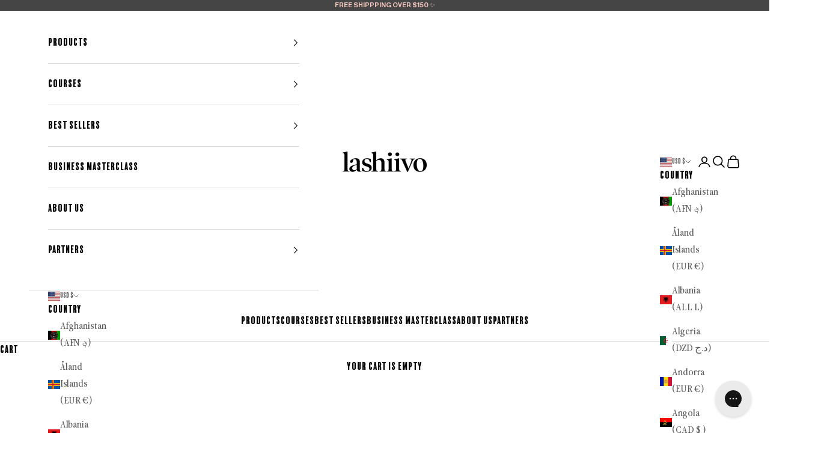

--- FILE ---
content_type: text/css;charset=utf-8
request_url: https://use.typekit.net/hus5zxt.css
body_size: 553
content:
/*
 * The Typekit service used to deliver this font or fonts for use on websites
 * is provided by Adobe and is subject to these Terms of Use
 * http://www.adobe.com/products/eulas/tou_typekit. For font license
 * information, see the list below.
 *
 * balboa-plus-fill:
 *   - http://typekit.com/eulas/00000000000000007735b4fe
 * balboa-plus-gradient:
 *   - http://typekit.com/eulas/00000000000000007735b507
 * balboa-plus-inline:
 *   - http://typekit.com/eulas/00000000000000007735b504
 * balboa-plus-primary:
 *   - http://typekit.com/eulas/00000000000000007735b500
 *
 * © 2009-2026 Adobe Systems Incorporated. All Rights Reserved.
 */
/*{"last_published":"2023-11-24 15:00:15 UTC"}*/

@import url("https://p.typekit.net/p.css?s=1&k=hus5zxt&ht=tk&f=27823.27835.27859.27871&a=18795297&app=typekit&e=css");

@font-face {
font-family:"balboa-plus-fill";
src:url("https://use.typekit.net/af/479fce/00000000000000007735b4fe/30/l?primer=7cdcb44be4a7db8877ffa5c0007b8dd865b3bbc383831fe2ea177f62257a9191&fvd=n4&v=3") format("woff2"),url("https://use.typekit.net/af/479fce/00000000000000007735b4fe/30/d?primer=7cdcb44be4a7db8877ffa5c0007b8dd865b3bbc383831fe2ea177f62257a9191&fvd=n4&v=3") format("woff"),url("https://use.typekit.net/af/479fce/00000000000000007735b4fe/30/a?primer=7cdcb44be4a7db8877ffa5c0007b8dd865b3bbc383831fe2ea177f62257a9191&fvd=n4&v=3") format("opentype");
font-display:auto;font-style:normal;font-weight:400;font-stretch:normal;
}

@font-face {
font-family:"balboa-plus-primary";
src:url("https://use.typekit.net/af/2a69af/00000000000000007735b500/30/l?primer=7cdcb44be4a7db8877ffa5c0007b8dd865b3bbc383831fe2ea177f62257a9191&fvd=n4&v=3") format("woff2"),url("https://use.typekit.net/af/2a69af/00000000000000007735b500/30/d?primer=7cdcb44be4a7db8877ffa5c0007b8dd865b3bbc383831fe2ea177f62257a9191&fvd=n4&v=3") format("woff"),url("https://use.typekit.net/af/2a69af/00000000000000007735b500/30/a?primer=7cdcb44be4a7db8877ffa5c0007b8dd865b3bbc383831fe2ea177f62257a9191&fvd=n4&v=3") format("opentype");
font-display:auto;font-style:normal;font-weight:400;font-stretch:normal;
}

@font-face {
font-family:"balboa-plus-inline";
src:url("https://use.typekit.net/af/839393/00000000000000007735b504/30/l?primer=7cdcb44be4a7db8877ffa5c0007b8dd865b3bbc383831fe2ea177f62257a9191&fvd=n4&v=3") format("woff2"),url("https://use.typekit.net/af/839393/00000000000000007735b504/30/d?primer=7cdcb44be4a7db8877ffa5c0007b8dd865b3bbc383831fe2ea177f62257a9191&fvd=n4&v=3") format("woff"),url("https://use.typekit.net/af/839393/00000000000000007735b504/30/a?primer=7cdcb44be4a7db8877ffa5c0007b8dd865b3bbc383831fe2ea177f62257a9191&fvd=n4&v=3") format("opentype");
font-display:auto;font-style:normal;font-weight:400;font-stretch:normal;
}

@font-face {
font-family:"balboa-plus-gradient";
src:url("https://use.typekit.net/af/34463d/00000000000000007735b507/30/l?primer=7cdcb44be4a7db8877ffa5c0007b8dd865b3bbc383831fe2ea177f62257a9191&fvd=n4&v=3") format("woff2"),url("https://use.typekit.net/af/34463d/00000000000000007735b507/30/d?primer=7cdcb44be4a7db8877ffa5c0007b8dd865b3bbc383831fe2ea177f62257a9191&fvd=n4&v=3") format("woff"),url("https://use.typekit.net/af/34463d/00000000000000007735b507/30/a?primer=7cdcb44be4a7db8877ffa5c0007b8dd865b3bbc383831fe2ea177f62257a9191&fvd=n4&v=3") format("opentype");
font-display:auto;font-style:normal;font-weight:400;font-stretch:normal;
}

.tk-balboa-plus-fill { font-family: "balboa-plus-fill",sans-serif; }
.tk-balboa-plus-primary { font-family: "balboa-plus-primary",sans-serif; }
.tk-balboa-plus-inline { font-family: "balboa-plus-inline",sans-serif; }
.tk-balboa-plus-gradient { font-family: "balboa-plus-gradient",sans-serif; }


--- FILE ---
content_type: text/javascript; charset=utf-8
request_url: https://lashiivo.com/products/routeins.js
body_size: 2557
content:
{"id":6792910078038,"title":"Shipping Protection by Route","handle":"routeins","description":"\n      Add Route at checkout to protect your package against loss, theft and damage, and make shipping 100% carbon neutral.\n      \u003cp\u003eVisit \u003ca href=\"https:\/\/route.com\/sustainability\"\u003eroute.com\/sustainability\u003c\/a\u003e to learn more.\u003c\/p\u003e\n    ","published_at":"2022-08-11T13:39:09-06:00","created_at":"2022-08-11T13:39:09-06:00","vendor":"Route","type":"Insurance","tags":[],"price":141,"price_min":141,"price_max":20158,"available":true,"price_varies":true,"compare_at_price":null,"compare_at_price_min":0,"compare_at_price_max":0,"compare_at_price_varies":false,"variants":[{"id":40003471016022,"title":"ROUTEINS10","option1":"ROUTEINS10","option2":null,"option3":null,"sku":"ROUTEINS10","requires_shipping":false,"taxable":false,"featured_image":{"id":48524291473687,"product_id":6792910078038,"position":1,"created_at":"2025-03-19T13:41:02-06:00","updated_at":"2025-03-19T13:41:06-06:00","alt":null,"width":2048,"height":2048,"src":"https:\/\/cdn.shopify.com\/s\/files\/1\/0272\/8643\/7974\/files\/route-package-protection-logo-v3.png?v=1742413266","variant_ids":[40003471016022,40003471048790,40003471081558,40003471114326,40003471147094,40003471179862,40003471212630,40003471245398,40003471278166,40003471310934,40003471343702,40003471376470,40003471409238,40003471442006,40003471474774,40003471507542,40003471540310,40003471573078,40003471605846,40003471638614,40003471671382,40003471704150,40003471736918,40003471769686,40003471802454,40003471835222,40003471867990,40003471900758,40003471933526,40003471966294,40003471999062,40003472031830,40003472064598,40003472097366,40003472130134,40003472162902,40003472195670,40003472228438,40003472261206,40003472293974,40003472326742,40003472359510,40003472392278,40003472425046,40003472457814,40003472490582,40003472523350,40003472556118,40003472588886,40003472621654,40003472654422,40003472687190,40003472719958,40003472752726,40003472785494,40003472818262,40003472851030,40003472883798,40003472916566,40003472949334,40003472982102,40003473014870,40003473047638,40003473080406,40003473113174,40003473145942,40003473178710,40003473211478,40003473244246,40003473277014,40003473309782,40003473342550,40003473375318,40003473408086,40003473440854,40003473473622]},"available":true,"name":"Shipping Protection by Route - ROUTEINS10","public_title":"ROUTEINS10","options":["ROUTEINS10"],"price":141,"weight":0,"compare_at_price":null,"inventory_management":null,"barcode":"850006768103","featured_media":{"alt":null,"id":40049741463831,"position":1,"preview_image":{"aspect_ratio":1.0,"height":2048,"width":2048,"src":"https:\/\/cdn.shopify.com\/s\/files\/1\/0272\/8643\/7974\/files\/route-package-protection-logo-v3.png?v=1742413266"}},"requires_selling_plan":false,"selling_plan_allocations":[]},{"id":40003471048790,"title":"ROUTEINS11","option1":"ROUTEINS11","option2":null,"option3":null,"sku":"ROUTEINS11","requires_shipping":false,"taxable":false,"featured_image":{"id":48524291473687,"product_id":6792910078038,"position":1,"created_at":"2025-03-19T13:41:02-06:00","updated_at":"2025-03-19T13:41:06-06:00","alt":null,"width":2048,"height":2048,"src":"https:\/\/cdn.shopify.com\/s\/files\/1\/0272\/8643\/7974\/files\/route-package-protection-logo-v3.png?v=1742413266","variant_ids":[40003471016022,40003471048790,40003471081558,40003471114326,40003471147094,40003471179862,40003471212630,40003471245398,40003471278166,40003471310934,40003471343702,40003471376470,40003471409238,40003471442006,40003471474774,40003471507542,40003471540310,40003471573078,40003471605846,40003471638614,40003471671382,40003471704150,40003471736918,40003471769686,40003471802454,40003471835222,40003471867990,40003471900758,40003471933526,40003471966294,40003471999062,40003472031830,40003472064598,40003472097366,40003472130134,40003472162902,40003472195670,40003472228438,40003472261206,40003472293974,40003472326742,40003472359510,40003472392278,40003472425046,40003472457814,40003472490582,40003472523350,40003472556118,40003472588886,40003472621654,40003472654422,40003472687190,40003472719958,40003472752726,40003472785494,40003472818262,40003472851030,40003472883798,40003472916566,40003472949334,40003472982102,40003473014870,40003473047638,40003473080406,40003473113174,40003473145942,40003473178710,40003473211478,40003473244246,40003473277014,40003473309782,40003473342550,40003473375318,40003473408086,40003473440854,40003473473622]},"available":true,"name":"Shipping Protection by Route - ROUTEINS11","public_title":"ROUTEINS11","options":["ROUTEINS11"],"price":165,"weight":0,"compare_at_price":null,"inventory_management":null,"barcode":"850006768110","featured_media":{"alt":null,"id":40049741463831,"position":1,"preview_image":{"aspect_ratio":1.0,"height":2048,"width":2048,"src":"https:\/\/cdn.shopify.com\/s\/files\/1\/0272\/8643\/7974\/files\/route-package-protection-logo-v3.png?v=1742413266"}},"requires_selling_plan":false,"selling_plan_allocations":[]},{"id":40003471081558,"title":"ROUTEINS12","option1":"ROUTEINS12","option2":null,"option3":null,"sku":"ROUTEINS12","requires_shipping":false,"taxable":false,"featured_image":{"id":48524291473687,"product_id":6792910078038,"position":1,"created_at":"2025-03-19T13:41:02-06:00","updated_at":"2025-03-19T13:41:06-06:00","alt":null,"width":2048,"height":2048,"src":"https:\/\/cdn.shopify.com\/s\/files\/1\/0272\/8643\/7974\/files\/route-package-protection-logo-v3.png?v=1742413266","variant_ids":[40003471016022,40003471048790,40003471081558,40003471114326,40003471147094,40003471179862,40003471212630,40003471245398,40003471278166,40003471310934,40003471343702,40003471376470,40003471409238,40003471442006,40003471474774,40003471507542,40003471540310,40003471573078,40003471605846,40003471638614,40003471671382,40003471704150,40003471736918,40003471769686,40003471802454,40003471835222,40003471867990,40003471900758,40003471933526,40003471966294,40003471999062,40003472031830,40003472064598,40003472097366,40003472130134,40003472162902,40003472195670,40003472228438,40003472261206,40003472293974,40003472326742,40003472359510,40003472392278,40003472425046,40003472457814,40003472490582,40003472523350,40003472556118,40003472588886,40003472621654,40003472654422,40003472687190,40003472719958,40003472752726,40003472785494,40003472818262,40003472851030,40003472883798,40003472916566,40003472949334,40003472982102,40003473014870,40003473047638,40003473080406,40003473113174,40003473145942,40003473178710,40003473211478,40003473244246,40003473277014,40003473309782,40003473342550,40003473375318,40003473408086,40003473440854,40003473473622]},"available":true,"name":"Shipping Protection by Route - ROUTEINS12","public_title":"ROUTEINS12","options":["ROUTEINS12"],"price":194,"weight":0,"compare_at_price":null,"inventory_management":null,"barcode":"850006768127","featured_media":{"alt":null,"id":40049741463831,"position":1,"preview_image":{"aspect_ratio":1.0,"height":2048,"width":2048,"src":"https:\/\/cdn.shopify.com\/s\/files\/1\/0272\/8643\/7974\/files\/route-package-protection-logo-v3.png?v=1742413266"}},"requires_selling_plan":false,"selling_plan_allocations":[]},{"id":40003471114326,"title":"ROUTEINS13","option1":"ROUTEINS13","option2":null,"option3":null,"sku":"ROUTEINS13","requires_shipping":false,"taxable":false,"featured_image":{"id":48524291473687,"product_id":6792910078038,"position":1,"created_at":"2025-03-19T13:41:02-06:00","updated_at":"2025-03-19T13:41:06-06:00","alt":null,"width":2048,"height":2048,"src":"https:\/\/cdn.shopify.com\/s\/files\/1\/0272\/8643\/7974\/files\/route-package-protection-logo-v3.png?v=1742413266","variant_ids":[40003471016022,40003471048790,40003471081558,40003471114326,40003471147094,40003471179862,40003471212630,40003471245398,40003471278166,40003471310934,40003471343702,40003471376470,40003471409238,40003471442006,40003471474774,40003471507542,40003471540310,40003471573078,40003471605846,40003471638614,40003471671382,40003471704150,40003471736918,40003471769686,40003471802454,40003471835222,40003471867990,40003471900758,40003471933526,40003471966294,40003471999062,40003472031830,40003472064598,40003472097366,40003472130134,40003472162902,40003472195670,40003472228438,40003472261206,40003472293974,40003472326742,40003472359510,40003472392278,40003472425046,40003472457814,40003472490582,40003472523350,40003472556118,40003472588886,40003472621654,40003472654422,40003472687190,40003472719958,40003472752726,40003472785494,40003472818262,40003472851030,40003472883798,40003472916566,40003472949334,40003472982102,40003473014870,40003473047638,40003473080406,40003473113174,40003473145942,40003473178710,40003473211478,40003473244246,40003473277014,40003473309782,40003473342550,40003473375318,40003473408086,40003473440854,40003473473622]},"available":true,"name":"Shipping Protection by Route - ROUTEINS13","public_title":"ROUTEINS13","options":["ROUTEINS13"],"price":223,"weight":0,"compare_at_price":null,"inventory_management":null,"barcode":"850006768134","featured_media":{"alt":null,"id":40049741463831,"position":1,"preview_image":{"aspect_ratio":1.0,"height":2048,"width":2048,"src":"https:\/\/cdn.shopify.com\/s\/files\/1\/0272\/8643\/7974\/files\/route-package-protection-logo-v3.png?v=1742413266"}},"requires_selling_plan":false,"selling_plan_allocations":[]},{"id":40003471147094,"title":"ROUTEINS14","option1":"ROUTEINS14","option2":null,"option3":null,"sku":"ROUTEINS14","requires_shipping":false,"taxable":false,"featured_image":{"id":48524291473687,"product_id":6792910078038,"position":1,"created_at":"2025-03-19T13:41:02-06:00","updated_at":"2025-03-19T13:41:06-06:00","alt":null,"width":2048,"height":2048,"src":"https:\/\/cdn.shopify.com\/s\/files\/1\/0272\/8643\/7974\/files\/route-package-protection-logo-v3.png?v=1742413266","variant_ids":[40003471016022,40003471048790,40003471081558,40003471114326,40003471147094,40003471179862,40003471212630,40003471245398,40003471278166,40003471310934,40003471343702,40003471376470,40003471409238,40003471442006,40003471474774,40003471507542,40003471540310,40003471573078,40003471605846,40003471638614,40003471671382,40003471704150,40003471736918,40003471769686,40003471802454,40003471835222,40003471867990,40003471900758,40003471933526,40003471966294,40003471999062,40003472031830,40003472064598,40003472097366,40003472130134,40003472162902,40003472195670,40003472228438,40003472261206,40003472293974,40003472326742,40003472359510,40003472392278,40003472425046,40003472457814,40003472490582,40003472523350,40003472556118,40003472588886,40003472621654,40003472654422,40003472687190,40003472719958,40003472752726,40003472785494,40003472818262,40003472851030,40003472883798,40003472916566,40003472949334,40003472982102,40003473014870,40003473047638,40003473080406,40003473113174,40003473145942,40003473178710,40003473211478,40003473244246,40003473277014,40003473309782,40003473342550,40003473375318,40003473408086,40003473440854,40003473473622]},"available":true,"name":"Shipping Protection by Route - ROUTEINS14","public_title":"ROUTEINS14","options":["ROUTEINS14"],"price":251,"weight":0,"compare_at_price":null,"inventory_management":null,"barcode":"850006768141","featured_media":{"alt":null,"id":40049741463831,"position":1,"preview_image":{"aspect_ratio":1.0,"height":2048,"width":2048,"src":"https:\/\/cdn.shopify.com\/s\/files\/1\/0272\/8643\/7974\/files\/route-package-protection-logo-v3.png?v=1742413266"}},"requires_selling_plan":false,"selling_plan_allocations":[]},{"id":40003471179862,"title":"ROUTEINS15","option1":"ROUTEINS15","option2":null,"option3":null,"sku":"ROUTEINS15","requires_shipping":false,"taxable":false,"featured_image":{"id":48524291473687,"product_id":6792910078038,"position":1,"created_at":"2025-03-19T13:41:02-06:00","updated_at":"2025-03-19T13:41:06-06:00","alt":null,"width":2048,"height":2048,"src":"https:\/\/cdn.shopify.com\/s\/files\/1\/0272\/8643\/7974\/files\/route-package-protection-logo-v3.png?v=1742413266","variant_ids":[40003471016022,40003471048790,40003471081558,40003471114326,40003471147094,40003471179862,40003471212630,40003471245398,40003471278166,40003471310934,40003471343702,40003471376470,40003471409238,40003471442006,40003471474774,40003471507542,40003471540310,40003471573078,40003471605846,40003471638614,40003471671382,40003471704150,40003471736918,40003471769686,40003471802454,40003471835222,40003471867990,40003471900758,40003471933526,40003471966294,40003471999062,40003472031830,40003472064598,40003472097366,40003472130134,40003472162902,40003472195670,40003472228438,40003472261206,40003472293974,40003472326742,40003472359510,40003472392278,40003472425046,40003472457814,40003472490582,40003472523350,40003472556118,40003472588886,40003472621654,40003472654422,40003472687190,40003472719958,40003472752726,40003472785494,40003472818262,40003472851030,40003472883798,40003472916566,40003472949334,40003472982102,40003473014870,40003473047638,40003473080406,40003473113174,40003473145942,40003473178710,40003473211478,40003473244246,40003473277014,40003473309782,40003473342550,40003473375318,40003473408086,40003473440854,40003473473622]},"available":true,"name":"Shipping Protection by Route - ROUTEINS15","public_title":"ROUTEINS15","options":["ROUTEINS15"],"price":280,"weight":0,"compare_at_price":null,"inventory_management":null,"barcode":"850006768158","featured_media":{"alt":null,"id":40049741463831,"position":1,"preview_image":{"aspect_ratio":1.0,"height":2048,"width":2048,"src":"https:\/\/cdn.shopify.com\/s\/files\/1\/0272\/8643\/7974\/files\/route-package-protection-logo-v3.png?v=1742413266"}},"requires_selling_plan":false,"selling_plan_allocations":[]},{"id":40003471212630,"title":"ROUTEINS16","option1":"ROUTEINS16","option2":null,"option3":null,"sku":"ROUTEINS16","requires_shipping":false,"taxable":false,"featured_image":{"id":48524291473687,"product_id":6792910078038,"position":1,"created_at":"2025-03-19T13:41:02-06:00","updated_at":"2025-03-19T13:41:06-06:00","alt":null,"width":2048,"height":2048,"src":"https:\/\/cdn.shopify.com\/s\/files\/1\/0272\/8643\/7974\/files\/route-package-protection-logo-v3.png?v=1742413266","variant_ids":[40003471016022,40003471048790,40003471081558,40003471114326,40003471147094,40003471179862,40003471212630,40003471245398,40003471278166,40003471310934,40003471343702,40003471376470,40003471409238,40003471442006,40003471474774,40003471507542,40003471540310,40003471573078,40003471605846,40003471638614,40003471671382,40003471704150,40003471736918,40003471769686,40003471802454,40003471835222,40003471867990,40003471900758,40003471933526,40003471966294,40003471999062,40003472031830,40003472064598,40003472097366,40003472130134,40003472162902,40003472195670,40003472228438,40003472261206,40003472293974,40003472326742,40003472359510,40003472392278,40003472425046,40003472457814,40003472490582,40003472523350,40003472556118,40003472588886,40003472621654,40003472654422,40003472687190,40003472719958,40003472752726,40003472785494,40003472818262,40003472851030,40003472883798,40003472916566,40003472949334,40003472982102,40003473014870,40003473047638,40003473080406,40003473113174,40003473145942,40003473178710,40003473211478,40003473244246,40003473277014,40003473309782,40003473342550,40003473375318,40003473408086,40003473440854,40003473473622]},"available":true,"name":"Shipping Protection by Route - ROUTEINS16","public_title":"ROUTEINS16","options":["ROUTEINS16"],"price":309,"weight":0,"compare_at_price":null,"inventory_management":null,"barcode":"850006768165","featured_media":{"alt":null,"id":40049741463831,"position":1,"preview_image":{"aspect_ratio":1.0,"height":2048,"width":2048,"src":"https:\/\/cdn.shopify.com\/s\/files\/1\/0272\/8643\/7974\/files\/route-package-protection-logo-v3.png?v=1742413266"}},"requires_selling_plan":false,"selling_plan_allocations":[]},{"id":40003471245398,"title":"ROUTEINS17","option1":"ROUTEINS17","option2":null,"option3":null,"sku":"ROUTEINS17","requires_shipping":false,"taxable":false,"featured_image":{"id":48524291473687,"product_id":6792910078038,"position":1,"created_at":"2025-03-19T13:41:02-06:00","updated_at":"2025-03-19T13:41:06-06:00","alt":null,"width":2048,"height":2048,"src":"https:\/\/cdn.shopify.com\/s\/files\/1\/0272\/8643\/7974\/files\/route-package-protection-logo-v3.png?v=1742413266","variant_ids":[40003471016022,40003471048790,40003471081558,40003471114326,40003471147094,40003471179862,40003471212630,40003471245398,40003471278166,40003471310934,40003471343702,40003471376470,40003471409238,40003471442006,40003471474774,40003471507542,40003471540310,40003471573078,40003471605846,40003471638614,40003471671382,40003471704150,40003471736918,40003471769686,40003471802454,40003471835222,40003471867990,40003471900758,40003471933526,40003471966294,40003471999062,40003472031830,40003472064598,40003472097366,40003472130134,40003472162902,40003472195670,40003472228438,40003472261206,40003472293974,40003472326742,40003472359510,40003472392278,40003472425046,40003472457814,40003472490582,40003472523350,40003472556118,40003472588886,40003472621654,40003472654422,40003472687190,40003472719958,40003472752726,40003472785494,40003472818262,40003472851030,40003472883798,40003472916566,40003472949334,40003472982102,40003473014870,40003473047638,40003473080406,40003473113174,40003473145942,40003473178710,40003473211478,40003473244246,40003473277014,40003473309782,40003473342550,40003473375318,40003473408086,40003473440854,40003473473622]},"available":true,"name":"Shipping Protection by Route - ROUTEINS17","public_title":"ROUTEINS17","options":["ROUTEINS17"],"price":337,"weight":0,"compare_at_price":null,"inventory_management":null,"barcode":"850006768172","featured_media":{"alt":null,"id":40049741463831,"position":1,"preview_image":{"aspect_ratio":1.0,"height":2048,"width":2048,"src":"https:\/\/cdn.shopify.com\/s\/files\/1\/0272\/8643\/7974\/files\/route-package-protection-logo-v3.png?v=1742413266"}},"requires_selling_plan":false,"selling_plan_allocations":[]},{"id":40003471278166,"title":"ROUTEINS18","option1":"ROUTEINS18","option2":null,"option3":null,"sku":"ROUTEINS18","requires_shipping":false,"taxable":false,"featured_image":{"id":48524291473687,"product_id":6792910078038,"position":1,"created_at":"2025-03-19T13:41:02-06:00","updated_at":"2025-03-19T13:41:06-06:00","alt":null,"width":2048,"height":2048,"src":"https:\/\/cdn.shopify.com\/s\/files\/1\/0272\/8643\/7974\/files\/route-package-protection-logo-v3.png?v=1742413266","variant_ids":[40003471016022,40003471048790,40003471081558,40003471114326,40003471147094,40003471179862,40003471212630,40003471245398,40003471278166,40003471310934,40003471343702,40003471376470,40003471409238,40003471442006,40003471474774,40003471507542,40003471540310,40003471573078,40003471605846,40003471638614,40003471671382,40003471704150,40003471736918,40003471769686,40003471802454,40003471835222,40003471867990,40003471900758,40003471933526,40003471966294,40003471999062,40003472031830,40003472064598,40003472097366,40003472130134,40003472162902,40003472195670,40003472228438,40003472261206,40003472293974,40003472326742,40003472359510,40003472392278,40003472425046,40003472457814,40003472490582,40003472523350,40003472556118,40003472588886,40003472621654,40003472654422,40003472687190,40003472719958,40003472752726,40003472785494,40003472818262,40003472851030,40003472883798,40003472916566,40003472949334,40003472982102,40003473014870,40003473047638,40003473080406,40003473113174,40003473145942,40003473178710,40003473211478,40003473244246,40003473277014,40003473309782,40003473342550,40003473375318,40003473408086,40003473440854,40003473473622]},"available":true,"name":"Shipping Protection by Route - ROUTEINS18","public_title":"ROUTEINS18","options":["ROUTEINS18"],"price":366,"weight":0,"compare_at_price":null,"inventory_management":null,"barcode":"850006768189","featured_media":{"alt":null,"id":40049741463831,"position":1,"preview_image":{"aspect_ratio":1.0,"height":2048,"width":2048,"src":"https:\/\/cdn.shopify.com\/s\/files\/1\/0272\/8643\/7974\/files\/route-package-protection-logo-v3.png?v=1742413266"}},"requires_selling_plan":false,"selling_plan_allocations":[]},{"id":40003471310934,"title":"ROUTEINS19","option1":"ROUTEINS19","option2":null,"option3":null,"sku":"ROUTEINS19","requires_shipping":false,"taxable":false,"featured_image":{"id":48524291473687,"product_id":6792910078038,"position":1,"created_at":"2025-03-19T13:41:02-06:00","updated_at":"2025-03-19T13:41:06-06:00","alt":null,"width":2048,"height":2048,"src":"https:\/\/cdn.shopify.com\/s\/files\/1\/0272\/8643\/7974\/files\/route-package-protection-logo-v3.png?v=1742413266","variant_ids":[40003471016022,40003471048790,40003471081558,40003471114326,40003471147094,40003471179862,40003471212630,40003471245398,40003471278166,40003471310934,40003471343702,40003471376470,40003471409238,40003471442006,40003471474774,40003471507542,40003471540310,40003471573078,40003471605846,40003471638614,40003471671382,40003471704150,40003471736918,40003471769686,40003471802454,40003471835222,40003471867990,40003471900758,40003471933526,40003471966294,40003471999062,40003472031830,40003472064598,40003472097366,40003472130134,40003472162902,40003472195670,40003472228438,40003472261206,40003472293974,40003472326742,40003472359510,40003472392278,40003472425046,40003472457814,40003472490582,40003472523350,40003472556118,40003472588886,40003472621654,40003472654422,40003472687190,40003472719958,40003472752726,40003472785494,40003472818262,40003472851030,40003472883798,40003472916566,40003472949334,40003472982102,40003473014870,40003473047638,40003473080406,40003473113174,40003473145942,40003473178710,40003473211478,40003473244246,40003473277014,40003473309782,40003473342550,40003473375318,40003473408086,40003473440854,40003473473622]},"available":true,"name":"Shipping Protection by Route - ROUTEINS19","public_title":"ROUTEINS19","options":["ROUTEINS19"],"price":395,"weight":0,"compare_at_price":null,"inventory_management":null,"barcode":"850006768196","featured_media":{"alt":null,"id":40049741463831,"position":1,"preview_image":{"aspect_ratio":1.0,"height":2048,"width":2048,"src":"https:\/\/cdn.shopify.com\/s\/files\/1\/0272\/8643\/7974\/files\/route-package-protection-logo-v3.png?v=1742413266"}},"requires_selling_plan":false,"selling_plan_allocations":[]},{"id":40003471343702,"title":"ROUTEINS20","option1":"ROUTEINS20","option2":null,"option3":null,"sku":"ROUTEINS20","requires_shipping":false,"taxable":false,"featured_image":{"id":48524291473687,"product_id":6792910078038,"position":1,"created_at":"2025-03-19T13:41:02-06:00","updated_at":"2025-03-19T13:41:06-06:00","alt":null,"width":2048,"height":2048,"src":"https:\/\/cdn.shopify.com\/s\/files\/1\/0272\/8643\/7974\/files\/route-package-protection-logo-v3.png?v=1742413266","variant_ids":[40003471016022,40003471048790,40003471081558,40003471114326,40003471147094,40003471179862,40003471212630,40003471245398,40003471278166,40003471310934,40003471343702,40003471376470,40003471409238,40003471442006,40003471474774,40003471507542,40003471540310,40003471573078,40003471605846,40003471638614,40003471671382,40003471704150,40003471736918,40003471769686,40003471802454,40003471835222,40003471867990,40003471900758,40003471933526,40003471966294,40003471999062,40003472031830,40003472064598,40003472097366,40003472130134,40003472162902,40003472195670,40003472228438,40003472261206,40003472293974,40003472326742,40003472359510,40003472392278,40003472425046,40003472457814,40003472490582,40003472523350,40003472556118,40003472588886,40003472621654,40003472654422,40003472687190,40003472719958,40003472752726,40003472785494,40003472818262,40003472851030,40003472883798,40003472916566,40003472949334,40003472982102,40003473014870,40003473047638,40003473080406,40003473113174,40003473145942,40003473178710,40003473211478,40003473244246,40003473277014,40003473309782,40003473342550,40003473375318,40003473408086,40003473440854,40003473473622]},"available":true,"name":"Shipping Protection by Route - ROUTEINS20","public_title":"ROUTEINS20","options":["ROUTEINS20"],"price":424,"weight":0,"compare_at_price":null,"inventory_management":null,"barcode":"850006768202","featured_media":{"alt":null,"id":40049741463831,"position":1,"preview_image":{"aspect_ratio":1.0,"height":2048,"width":2048,"src":"https:\/\/cdn.shopify.com\/s\/files\/1\/0272\/8643\/7974\/files\/route-package-protection-logo-v3.png?v=1742413266"}},"requires_selling_plan":false,"selling_plan_allocations":[]},{"id":40003471376470,"title":"ROUTEINS21","option1":"ROUTEINS21","option2":null,"option3":null,"sku":"ROUTEINS21","requires_shipping":false,"taxable":false,"featured_image":{"id":48524291473687,"product_id":6792910078038,"position":1,"created_at":"2025-03-19T13:41:02-06:00","updated_at":"2025-03-19T13:41:06-06:00","alt":null,"width":2048,"height":2048,"src":"https:\/\/cdn.shopify.com\/s\/files\/1\/0272\/8643\/7974\/files\/route-package-protection-logo-v3.png?v=1742413266","variant_ids":[40003471016022,40003471048790,40003471081558,40003471114326,40003471147094,40003471179862,40003471212630,40003471245398,40003471278166,40003471310934,40003471343702,40003471376470,40003471409238,40003471442006,40003471474774,40003471507542,40003471540310,40003471573078,40003471605846,40003471638614,40003471671382,40003471704150,40003471736918,40003471769686,40003471802454,40003471835222,40003471867990,40003471900758,40003471933526,40003471966294,40003471999062,40003472031830,40003472064598,40003472097366,40003472130134,40003472162902,40003472195670,40003472228438,40003472261206,40003472293974,40003472326742,40003472359510,40003472392278,40003472425046,40003472457814,40003472490582,40003472523350,40003472556118,40003472588886,40003472621654,40003472654422,40003472687190,40003472719958,40003472752726,40003472785494,40003472818262,40003472851030,40003472883798,40003472916566,40003472949334,40003472982102,40003473014870,40003473047638,40003473080406,40003473113174,40003473145942,40003473178710,40003473211478,40003473244246,40003473277014,40003473309782,40003473342550,40003473375318,40003473408086,40003473440854,40003473473622]},"available":true,"name":"Shipping Protection by Route - ROUTEINS21","public_title":"ROUTEINS21","options":["ROUTEINS21"],"price":452,"weight":0,"compare_at_price":null,"inventory_management":null,"barcode":"850006768219","featured_media":{"alt":null,"id":40049741463831,"position":1,"preview_image":{"aspect_ratio":1.0,"height":2048,"width":2048,"src":"https:\/\/cdn.shopify.com\/s\/files\/1\/0272\/8643\/7974\/files\/route-package-protection-logo-v3.png?v=1742413266"}},"requires_selling_plan":false,"selling_plan_allocations":[]},{"id":40003471409238,"title":"ROUTEINS22","option1":"ROUTEINS22","option2":null,"option3":null,"sku":"ROUTEINS22","requires_shipping":false,"taxable":false,"featured_image":{"id":48524291473687,"product_id":6792910078038,"position":1,"created_at":"2025-03-19T13:41:02-06:00","updated_at":"2025-03-19T13:41:06-06:00","alt":null,"width":2048,"height":2048,"src":"https:\/\/cdn.shopify.com\/s\/files\/1\/0272\/8643\/7974\/files\/route-package-protection-logo-v3.png?v=1742413266","variant_ids":[40003471016022,40003471048790,40003471081558,40003471114326,40003471147094,40003471179862,40003471212630,40003471245398,40003471278166,40003471310934,40003471343702,40003471376470,40003471409238,40003471442006,40003471474774,40003471507542,40003471540310,40003471573078,40003471605846,40003471638614,40003471671382,40003471704150,40003471736918,40003471769686,40003471802454,40003471835222,40003471867990,40003471900758,40003471933526,40003471966294,40003471999062,40003472031830,40003472064598,40003472097366,40003472130134,40003472162902,40003472195670,40003472228438,40003472261206,40003472293974,40003472326742,40003472359510,40003472392278,40003472425046,40003472457814,40003472490582,40003472523350,40003472556118,40003472588886,40003472621654,40003472654422,40003472687190,40003472719958,40003472752726,40003472785494,40003472818262,40003472851030,40003472883798,40003472916566,40003472949334,40003472982102,40003473014870,40003473047638,40003473080406,40003473113174,40003473145942,40003473178710,40003473211478,40003473244246,40003473277014,40003473309782,40003473342550,40003473375318,40003473408086,40003473440854,40003473473622]},"available":true,"name":"Shipping Protection by Route - ROUTEINS22","public_title":"ROUTEINS22","options":["ROUTEINS22"],"price":481,"weight":0,"compare_at_price":null,"inventory_management":null,"barcode":"850006768226","featured_media":{"alt":null,"id":40049741463831,"position":1,"preview_image":{"aspect_ratio":1.0,"height":2048,"width":2048,"src":"https:\/\/cdn.shopify.com\/s\/files\/1\/0272\/8643\/7974\/files\/route-package-protection-logo-v3.png?v=1742413266"}},"requires_selling_plan":false,"selling_plan_allocations":[]},{"id":40003471442006,"title":"ROUTEINS23","option1":"ROUTEINS23","option2":null,"option3":null,"sku":"ROUTEINS23","requires_shipping":false,"taxable":false,"featured_image":{"id":48524291473687,"product_id":6792910078038,"position":1,"created_at":"2025-03-19T13:41:02-06:00","updated_at":"2025-03-19T13:41:06-06:00","alt":null,"width":2048,"height":2048,"src":"https:\/\/cdn.shopify.com\/s\/files\/1\/0272\/8643\/7974\/files\/route-package-protection-logo-v3.png?v=1742413266","variant_ids":[40003471016022,40003471048790,40003471081558,40003471114326,40003471147094,40003471179862,40003471212630,40003471245398,40003471278166,40003471310934,40003471343702,40003471376470,40003471409238,40003471442006,40003471474774,40003471507542,40003471540310,40003471573078,40003471605846,40003471638614,40003471671382,40003471704150,40003471736918,40003471769686,40003471802454,40003471835222,40003471867990,40003471900758,40003471933526,40003471966294,40003471999062,40003472031830,40003472064598,40003472097366,40003472130134,40003472162902,40003472195670,40003472228438,40003472261206,40003472293974,40003472326742,40003472359510,40003472392278,40003472425046,40003472457814,40003472490582,40003472523350,40003472556118,40003472588886,40003472621654,40003472654422,40003472687190,40003472719958,40003472752726,40003472785494,40003472818262,40003472851030,40003472883798,40003472916566,40003472949334,40003472982102,40003473014870,40003473047638,40003473080406,40003473113174,40003473145942,40003473178710,40003473211478,40003473244246,40003473277014,40003473309782,40003473342550,40003473375318,40003473408086,40003473440854,40003473473622]},"available":true,"name":"Shipping Protection by Route - ROUTEINS23","public_title":"ROUTEINS23","options":["ROUTEINS23"],"price":510,"weight":0,"compare_at_price":null,"inventory_management":null,"barcode":"850006768233","featured_media":{"alt":null,"id":40049741463831,"position":1,"preview_image":{"aspect_ratio":1.0,"height":2048,"width":2048,"src":"https:\/\/cdn.shopify.com\/s\/files\/1\/0272\/8643\/7974\/files\/route-package-protection-logo-v3.png?v=1742413266"}},"requires_selling_plan":false,"selling_plan_allocations":[]},{"id":40003471474774,"title":"ROUTEINS24","option1":"ROUTEINS24","option2":null,"option3":null,"sku":"ROUTEINS24","requires_shipping":false,"taxable":false,"featured_image":{"id":48524291473687,"product_id":6792910078038,"position":1,"created_at":"2025-03-19T13:41:02-06:00","updated_at":"2025-03-19T13:41:06-06:00","alt":null,"width":2048,"height":2048,"src":"https:\/\/cdn.shopify.com\/s\/files\/1\/0272\/8643\/7974\/files\/route-package-protection-logo-v3.png?v=1742413266","variant_ids":[40003471016022,40003471048790,40003471081558,40003471114326,40003471147094,40003471179862,40003471212630,40003471245398,40003471278166,40003471310934,40003471343702,40003471376470,40003471409238,40003471442006,40003471474774,40003471507542,40003471540310,40003471573078,40003471605846,40003471638614,40003471671382,40003471704150,40003471736918,40003471769686,40003471802454,40003471835222,40003471867990,40003471900758,40003471933526,40003471966294,40003471999062,40003472031830,40003472064598,40003472097366,40003472130134,40003472162902,40003472195670,40003472228438,40003472261206,40003472293974,40003472326742,40003472359510,40003472392278,40003472425046,40003472457814,40003472490582,40003472523350,40003472556118,40003472588886,40003472621654,40003472654422,40003472687190,40003472719958,40003472752726,40003472785494,40003472818262,40003472851030,40003472883798,40003472916566,40003472949334,40003472982102,40003473014870,40003473047638,40003473080406,40003473113174,40003473145942,40003473178710,40003473211478,40003473244246,40003473277014,40003473309782,40003473342550,40003473375318,40003473408086,40003473440854,40003473473622]},"available":true,"name":"Shipping Protection by Route - ROUTEINS24","public_title":"ROUTEINS24","options":["ROUTEINS24"],"price":538,"weight":0,"compare_at_price":null,"inventory_management":null,"barcode":"850006768240","featured_media":{"alt":null,"id":40049741463831,"position":1,"preview_image":{"aspect_ratio":1.0,"height":2048,"width":2048,"src":"https:\/\/cdn.shopify.com\/s\/files\/1\/0272\/8643\/7974\/files\/route-package-protection-logo-v3.png?v=1742413266"}},"requires_selling_plan":false,"selling_plan_allocations":[]},{"id":40003471507542,"title":"ROUTEINS25","option1":"ROUTEINS25","option2":null,"option3":null,"sku":"ROUTEINS25","requires_shipping":false,"taxable":false,"featured_image":{"id":48524291473687,"product_id":6792910078038,"position":1,"created_at":"2025-03-19T13:41:02-06:00","updated_at":"2025-03-19T13:41:06-06:00","alt":null,"width":2048,"height":2048,"src":"https:\/\/cdn.shopify.com\/s\/files\/1\/0272\/8643\/7974\/files\/route-package-protection-logo-v3.png?v=1742413266","variant_ids":[40003471016022,40003471048790,40003471081558,40003471114326,40003471147094,40003471179862,40003471212630,40003471245398,40003471278166,40003471310934,40003471343702,40003471376470,40003471409238,40003471442006,40003471474774,40003471507542,40003471540310,40003471573078,40003471605846,40003471638614,40003471671382,40003471704150,40003471736918,40003471769686,40003471802454,40003471835222,40003471867990,40003471900758,40003471933526,40003471966294,40003471999062,40003472031830,40003472064598,40003472097366,40003472130134,40003472162902,40003472195670,40003472228438,40003472261206,40003472293974,40003472326742,40003472359510,40003472392278,40003472425046,40003472457814,40003472490582,40003472523350,40003472556118,40003472588886,40003472621654,40003472654422,40003472687190,40003472719958,40003472752726,40003472785494,40003472818262,40003472851030,40003472883798,40003472916566,40003472949334,40003472982102,40003473014870,40003473047638,40003473080406,40003473113174,40003473145942,40003473178710,40003473211478,40003473244246,40003473277014,40003473309782,40003473342550,40003473375318,40003473408086,40003473440854,40003473473622]},"available":true,"name":"Shipping Protection by Route - ROUTEINS25","public_title":"ROUTEINS25","options":["ROUTEINS25"],"price":567,"weight":0,"compare_at_price":null,"inventory_management":null,"barcode":"850006768257","featured_media":{"alt":null,"id":40049741463831,"position":1,"preview_image":{"aspect_ratio":1.0,"height":2048,"width":2048,"src":"https:\/\/cdn.shopify.com\/s\/files\/1\/0272\/8643\/7974\/files\/route-package-protection-logo-v3.png?v=1742413266"}},"requires_selling_plan":false,"selling_plan_allocations":[]},{"id":40003471540310,"title":"ROUTEINS26","option1":"ROUTEINS26","option2":null,"option3":null,"sku":"ROUTEINS26","requires_shipping":false,"taxable":false,"featured_image":{"id":48524291473687,"product_id":6792910078038,"position":1,"created_at":"2025-03-19T13:41:02-06:00","updated_at":"2025-03-19T13:41:06-06:00","alt":null,"width":2048,"height":2048,"src":"https:\/\/cdn.shopify.com\/s\/files\/1\/0272\/8643\/7974\/files\/route-package-protection-logo-v3.png?v=1742413266","variant_ids":[40003471016022,40003471048790,40003471081558,40003471114326,40003471147094,40003471179862,40003471212630,40003471245398,40003471278166,40003471310934,40003471343702,40003471376470,40003471409238,40003471442006,40003471474774,40003471507542,40003471540310,40003471573078,40003471605846,40003471638614,40003471671382,40003471704150,40003471736918,40003471769686,40003471802454,40003471835222,40003471867990,40003471900758,40003471933526,40003471966294,40003471999062,40003472031830,40003472064598,40003472097366,40003472130134,40003472162902,40003472195670,40003472228438,40003472261206,40003472293974,40003472326742,40003472359510,40003472392278,40003472425046,40003472457814,40003472490582,40003472523350,40003472556118,40003472588886,40003472621654,40003472654422,40003472687190,40003472719958,40003472752726,40003472785494,40003472818262,40003472851030,40003472883798,40003472916566,40003472949334,40003472982102,40003473014870,40003473047638,40003473080406,40003473113174,40003473145942,40003473178710,40003473211478,40003473244246,40003473277014,40003473309782,40003473342550,40003473375318,40003473408086,40003473440854,40003473473622]},"available":true,"name":"Shipping Protection by Route - ROUTEINS26","public_title":"ROUTEINS26","options":["ROUTEINS26"],"price":596,"weight":0,"compare_at_price":null,"inventory_management":null,"barcode":"850006768264","featured_media":{"alt":null,"id":40049741463831,"position":1,"preview_image":{"aspect_ratio":1.0,"height":2048,"width":2048,"src":"https:\/\/cdn.shopify.com\/s\/files\/1\/0272\/8643\/7974\/files\/route-package-protection-logo-v3.png?v=1742413266"}},"requires_selling_plan":false,"selling_plan_allocations":[]},{"id":40003471573078,"title":"ROUTEINS27","option1":"ROUTEINS27","option2":null,"option3":null,"sku":"ROUTEINS27","requires_shipping":false,"taxable":false,"featured_image":{"id":48524291473687,"product_id":6792910078038,"position":1,"created_at":"2025-03-19T13:41:02-06:00","updated_at":"2025-03-19T13:41:06-06:00","alt":null,"width":2048,"height":2048,"src":"https:\/\/cdn.shopify.com\/s\/files\/1\/0272\/8643\/7974\/files\/route-package-protection-logo-v3.png?v=1742413266","variant_ids":[40003471016022,40003471048790,40003471081558,40003471114326,40003471147094,40003471179862,40003471212630,40003471245398,40003471278166,40003471310934,40003471343702,40003471376470,40003471409238,40003471442006,40003471474774,40003471507542,40003471540310,40003471573078,40003471605846,40003471638614,40003471671382,40003471704150,40003471736918,40003471769686,40003471802454,40003471835222,40003471867990,40003471900758,40003471933526,40003471966294,40003471999062,40003472031830,40003472064598,40003472097366,40003472130134,40003472162902,40003472195670,40003472228438,40003472261206,40003472293974,40003472326742,40003472359510,40003472392278,40003472425046,40003472457814,40003472490582,40003472523350,40003472556118,40003472588886,40003472621654,40003472654422,40003472687190,40003472719958,40003472752726,40003472785494,40003472818262,40003472851030,40003472883798,40003472916566,40003472949334,40003472982102,40003473014870,40003473047638,40003473080406,40003473113174,40003473145942,40003473178710,40003473211478,40003473244246,40003473277014,40003473309782,40003473342550,40003473375318,40003473408086,40003473440854,40003473473622]},"available":true,"name":"Shipping Protection by Route - ROUTEINS27","public_title":"ROUTEINS27","options":["ROUTEINS27"],"price":625,"weight":0,"compare_at_price":null,"inventory_management":null,"barcode":"850006768271","featured_media":{"alt":null,"id":40049741463831,"position":1,"preview_image":{"aspect_ratio":1.0,"height":2048,"width":2048,"src":"https:\/\/cdn.shopify.com\/s\/files\/1\/0272\/8643\/7974\/files\/route-package-protection-logo-v3.png?v=1742413266"}},"requires_selling_plan":false,"selling_plan_allocations":[]},{"id":40003471605846,"title":"ROUTEINS28","option1":"ROUTEINS28","option2":null,"option3":null,"sku":"ROUTEINS28","requires_shipping":false,"taxable":false,"featured_image":{"id":48524291473687,"product_id":6792910078038,"position":1,"created_at":"2025-03-19T13:41:02-06:00","updated_at":"2025-03-19T13:41:06-06:00","alt":null,"width":2048,"height":2048,"src":"https:\/\/cdn.shopify.com\/s\/files\/1\/0272\/8643\/7974\/files\/route-package-protection-logo-v3.png?v=1742413266","variant_ids":[40003471016022,40003471048790,40003471081558,40003471114326,40003471147094,40003471179862,40003471212630,40003471245398,40003471278166,40003471310934,40003471343702,40003471376470,40003471409238,40003471442006,40003471474774,40003471507542,40003471540310,40003471573078,40003471605846,40003471638614,40003471671382,40003471704150,40003471736918,40003471769686,40003471802454,40003471835222,40003471867990,40003471900758,40003471933526,40003471966294,40003471999062,40003472031830,40003472064598,40003472097366,40003472130134,40003472162902,40003472195670,40003472228438,40003472261206,40003472293974,40003472326742,40003472359510,40003472392278,40003472425046,40003472457814,40003472490582,40003472523350,40003472556118,40003472588886,40003472621654,40003472654422,40003472687190,40003472719958,40003472752726,40003472785494,40003472818262,40003472851030,40003472883798,40003472916566,40003472949334,40003472982102,40003473014870,40003473047638,40003473080406,40003473113174,40003473145942,40003473178710,40003473211478,40003473244246,40003473277014,40003473309782,40003473342550,40003473375318,40003473408086,40003473440854,40003473473622]},"available":true,"name":"Shipping Protection by Route - ROUTEINS28","public_title":"ROUTEINS28","options":["ROUTEINS28"],"price":653,"weight":0,"compare_at_price":null,"inventory_management":null,"barcode":"850006768288","featured_media":{"alt":null,"id":40049741463831,"position":1,"preview_image":{"aspect_ratio":1.0,"height":2048,"width":2048,"src":"https:\/\/cdn.shopify.com\/s\/files\/1\/0272\/8643\/7974\/files\/route-package-protection-logo-v3.png?v=1742413266"}},"requires_selling_plan":false,"selling_plan_allocations":[]},{"id":40003471638614,"title":"ROUTEINS29","option1":"ROUTEINS29","option2":null,"option3":null,"sku":"ROUTEINS29","requires_shipping":false,"taxable":false,"featured_image":{"id":48524291473687,"product_id":6792910078038,"position":1,"created_at":"2025-03-19T13:41:02-06:00","updated_at":"2025-03-19T13:41:06-06:00","alt":null,"width":2048,"height":2048,"src":"https:\/\/cdn.shopify.com\/s\/files\/1\/0272\/8643\/7974\/files\/route-package-protection-logo-v3.png?v=1742413266","variant_ids":[40003471016022,40003471048790,40003471081558,40003471114326,40003471147094,40003471179862,40003471212630,40003471245398,40003471278166,40003471310934,40003471343702,40003471376470,40003471409238,40003471442006,40003471474774,40003471507542,40003471540310,40003471573078,40003471605846,40003471638614,40003471671382,40003471704150,40003471736918,40003471769686,40003471802454,40003471835222,40003471867990,40003471900758,40003471933526,40003471966294,40003471999062,40003472031830,40003472064598,40003472097366,40003472130134,40003472162902,40003472195670,40003472228438,40003472261206,40003472293974,40003472326742,40003472359510,40003472392278,40003472425046,40003472457814,40003472490582,40003472523350,40003472556118,40003472588886,40003472621654,40003472654422,40003472687190,40003472719958,40003472752726,40003472785494,40003472818262,40003472851030,40003472883798,40003472916566,40003472949334,40003472982102,40003473014870,40003473047638,40003473080406,40003473113174,40003473145942,40003473178710,40003473211478,40003473244246,40003473277014,40003473309782,40003473342550,40003473375318,40003473408086,40003473440854,40003473473622]},"available":true,"name":"Shipping Protection by Route - ROUTEINS29","public_title":"ROUTEINS29","options":["ROUTEINS29"],"price":682,"weight":0,"compare_at_price":null,"inventory_management":null,"barcode":"850006768295","featured_media":{"alt":null,"id":40049741463831,"position":1,"preview_image":{"aspect_ratio":1.0,"height":2048,"width":2048,"src":"https:\/\/cdn.shopify.com\/s\/files\/1\/0272\/8643\/7974\/files\/route-package-protection-logo-v3.png?v=1742413266"}},"requires_selling_plan":false,"selling_plan_allocations":[]},{"id":40003471671382,"title":"ROUTEINS30","option1":"ROUTEINS30","option2":null,"option3":null,"sku":"ROUTEINS30","requires_shipping":false,"taxable":false,"featured_image":{"id":48524291473687,"product_id":6792910078038,"position":1,"created_at":"2025-03-19T13:41:02-06:00","updated_at":"2025-03-19T13:41:06-06:00","alt":null,"width":2048,"height":2048,"src":"https:\/\/cdn.shopify.com\/s\/files\/1\/0272\/8643\/7974\/files\/route-package-protection-logo-v3.png?v=1742413266","variant_ids":[40003471016022,40003471048790,40003471081558,40003471114326,40003471147094,40003471179862,40003471212630,40003471245398,40003471278166,40003471310934,40003471343702,40003471376470,40003471409238,40003471442006,40003471474774,40003471507542,40003471540310,40003471573078,40003471605846,40003471638614,40003471671382,40003471704150,40003471736918,40003471769686,40003471802454,40003471835222,40003471867990,40003471900758,40003471933526,40003471966294,40003471999062,40003472031830,40003472064598,40003472097366,40003472130134,40003472162902,40003472195670,40003472228438,40003472261206,40003472293974,40003472326742,40003472359510,40003472392278,40003472425046,40003472457814,40003472490582,40003472523350,40003472556118,40003472588886,40003472621654,40003472654422,40003472687190,40003472719958,40003472752726,40003472785494,40003472818262,40003472851030,40003472883798,40003472916566,40003472949334,40003472982102,40003473014870,40003473047638,40003473080406,40003473113174,40003473145942,40003473178710,40003473211478,40003473244246,40003473277014,40003473309782,40003473342550,40003473375318,40003473408086,40003473440854,40003473473622]},"available":true,"name":"Shipping Protection by Route - ROUTEINS30","public_title":"ROUTEINS30","options":["ROUTEINS30"],"price":711,"weight":0,"compare_at_price":null,"inventory_management":null,"barcode":"850006768301","featured_media":{"alt":null,"id":40049741463831,"position":1,"preview_image":{"aspect_ratio":1.0,"height":2048,"width":2048,"src":"https:\/\/cdn.shopify.com\/s\/files\/1\/0272\/8643\/7974\/files\/route-package-protection-logo-v3.png?v=1742413266"}},"requires_selling_plan":false,"selling_plan_allocations":[]},{"id":40003471704150,"title":"ROUTEINS31","option1":"ROUTEINS31","option2":null,"option3":null,"sku":"ROUTEINS31","requires_shipping":false,"taxable":false,"featured_image":{"id":48524291473687,"product_id":6792910078038,"position":1,"created_at":"2025-03-19T13:41:02-06:00","updated_at":"2025-03-19T13:41:06-06:00","alt":null,"width":2048,"height":2048,"src":"https:\/\/cdn.shopify.com\/s\/files\/1\/0272\/8643\/7974\/files\/route-package-protection-logo-v3.png?v=1742413266","variant_ids":[40003471016022,40003471048790,40003471081558,40003471114326,40003471147094,40003471179862,40003471212630,40003471245398,40003471278166,40003471310934,40003471343702,40003471376470,40003471409238,40003471442006,40003471474774,40003471507542,40003471540310,40003471573078,40003471605846,40003471638614,40003471671382,40003471704150,40003471736918,40003471769686,40003471802454,40003471835222,40003471867990,40003471900758,40003471933526,40003471966294,40003471999062,40003472031830,40003472064598,40003472097366,40003472130134,40003472162902,40003472195670,40003472228438,40003472261206,40003472293974,40003472326742,40003472359510,40003472392278,40003472425046,40003472457814,40003472490582,40003472523350,40003472556118,40003472588886,40003472621654,40003472654422,40003472687190,40003472719958,40003472752726,40003472785494,40003472818262,40003472851030,40003472883798,40003472916566,40003472949334,40003472982102,40003473014870,40003473047638,40003473080406,40003473113174,40003473145942,40003473178710,40003473211478,40003473244246,40003473277014,40003473309782,40003473342550,40003473375318,40003473408086,40003473440854,40003473473622]},"available":true,"name":"Shipping Protection by Route - ROUTEINS31","public_title":"ROUTEINS31","options":["ROUTEINS31"],"price":740,"weight":0,"compare_at_price":null,"inventory_management":null,"barcode":"850006768318","featured_media":{"alt":null,"id":40049741463831,"position":1,"preview_image":{"aspect_ratio":1.0,"height":2048,"width":2048,"src":"https:\/\/cdn.shopify.com\/s\/files\/1\/0272\/8643\/7974\/files\/route-package-protection-logo-v3.png?v=1742413266"}},"requires_selling_plan":false,"selling_plan_allocations":[]},{"id":40003471736918,"title":"ROUTEINS32","option1":"ROUTEINS32","option2":null,"option3":null,"sku":"ROUTEINS32","requires_shipping":false,"taxable":false,"featured_image":{"id":48524291473687,"product_id":6792910078038,"position":1,"created_at":"2025-03-19T13:41:02-06:00","updated_at":"2025-03-19T13:41:06-06:00","alt":null,"width":2048,"height":2048,"src":"https:\/\/cdn.shopify.com\/s\/files\/1\/0272\/8643\/7974\/files\/route-package-protection-logo-v3.png?v=1742413266","variant_ids":[40003471016022,40003471048790,40003471081558,40003471114326,40003471147094,40003471179862,40003471212630,40003471245398,40003471278166,40003471310934,40003471343702,40003471376470,40003471409238,40003471442006,40003471474774,40003471507542,40003471540310,40003471573078,40003471605846,40003471638614,40003471671382,40003471704150,40003471736918,40003471769686,40003471802454,40003471835222,40003471867990,40003471900758,40003471933526,40003471966294,40003471999062,40003472031830,40003472064598,40003472097366,40003472130134,40003472162902,40003472195670,40003472228438,40003472261206,40003472293974,40003472326742,40003472359510,40003472392278,40003472425046,40003472457814,40003472490582,40003472523350,40003472556118,40003472588886,40003472621654,40003472654422,40003472687190,40003472719958,40003472752726,40003472785494,40003472818262,40003472851030,40003472883798,40003472916566,40003472949334,40003472982102,40003473014870,40003473047638,40003473080406,40003473113174,40003473145942,40003473178710,40003473211478,40003473244246,40003473277014,40003473309782,40003473342550,40003473375318,40003473408086,40003473440854,40003473473622]},"available":true,"name":"Shipping Protection by Route - ROUTEINS32","public_title":"ROUTEINS32","options":["ROUTEINS32"],"price":768,"weight":0,"compare_at_price":null,"inventory_management":null,"barcode":"850006768325","featured_media":{"alt":null,"id":40049741463831,"position":1,"preview_image":{"aspect_ratio":1.0,"height":2048,"width":2048,"src":"https:\/\/cdn.shopify.com\/s\/files\/1\/0272\/8643\/7974\/files\/route-package-protection-logo-v3.png?v=1742413266"}},"requires_selling_plan":false,"selling_plan_allocations":[]},{"id":40003471769686,"title":"ROUTEINS33","option1":"ROUTEINS33","option2":null,"option3":null,"sku":"ROUTEINS33","requires_shipping":false,"taxable":false,"featured_image":{"id":48524291473687,"product_id":6792910078038,"position":1,"created_at":"2025-03-19T13:41:02-06:00","updated_at":"2025-03-19T13:41:06-06:00","alt":null,"width":2048,"height":2048,"src":"https:\/\/cdn.shopify.com\/s\/files\/1\/0272\/8643\/7974\/files\/route-package-protection-logo-v3.png?v=1742413266","variant_ids":[40003471016022,40003471048790,40003471081558,40003471114326,40003471147094,40003471179862,40003471212630,40003471245398,40003471278166,40003471310934,40003471343702,40003471376470,40003471409238,40003471442006,40003471474774,40003471507542,40003471540310,40003471573078,40003471605846,40003471638614,40003471671382,40003471704150,40003471736918,40003471769686,40003471802454,40003471835222,40003471867990,40003471900758,40003471933526,40003471966294,40003471999062,40003472031830,40003472064598,40003472097366,40003472130134,40003472162902,40003472195670,40003472228438,40003472261206,40003472293974,40003472326742,40003472359510,40003472392278,40003472425046,40003472457814,40003472490582,40003472523350,40003472556118,40003472588886,40003472621654,40003472654422,40003472687190,40003472719958,40003472752726,40003472785494,40003472818262,40003472851030,40003472883798,40003472916566,40003472949334,40003472982102,40003473014870,40003473047638,40003473080406,40003473113174,40003473145942,40003473178710,40003473211478,40003473244246,40003473277014,40003473309782,40003473342550,40003473375318,40003473408086,40003473440854,40003473473622]},"available":true,"name":"Shipping Protection by Route - ROUTEINS33","public_title":"ROUTEINS33","options":["ROUTEINS33"],"price":797,"weight":0,"compare_at_price":null,"inventory_management":null,"barcode":"850006768332","featured_media":{"alt":null,"id":40049741463831,"position":1,"preview_image":{"aspect_ratio":1.0,"height":2048,"width":2048,"src":"https:\/\/cdn.shopify.com\/s\/files\/1\/0272\/8643\/7974\/files\/route-package-protection-logo-v3.png?v=1742413266"}},"requires_selling_plan":false,"selling_plan_allocations":[]},{"id":40003471802454,"title":"ROUTEINS34","option1":"ROUTEINS34","option2":null,"option3":null,"sku":"ROUTEINS34","requires_shipping":false,"taxable":false,"featured_image":{"id":48524291473687,"product_id":6792910078038,"position":1,"created_at":"2025-03-19T13:41:02-06:00","updated_at":"2025-03-19T13:41:06-06:00","alt":null,"width":2048,"height":2048,"src":"https:\/\/cdn.shopify.com\/s\/files\/1\/0272\/8643\/7974\/files\/route-package-protection-logo-v3.png?v=1742413266","variant_ids":[40003471016022,40003471048790,40003471081558,40003471114326,40003471147094,40003471179862,40003471212630,40003471245398,40003471278166,40003471310934,40003471343702,40003471376470,40003471409238,40003471442006,40003471474774,40003471507542,40003471540310,40003471573078,40003471605846,40003471638614,40003471671382,40003471704150,40003471736918,40003471769686,40003471802454,40003471835222,40003471867990,40003471900758,40003471933526,40003471966294,40003471999062,40003472031830,40003472064598,40003472097366,40003472130134,40003472162902,40003472195670,40003472228438,40003472261206,40003472293974,40003472326742,40003472359510,40003472392278,40003472425046,40003472457814,40003472490582,40003472523350,40003472556118,40003472588886,40003472621654,40003472654422,40003472687190,40003472719958,40003472752726,40003472785494,40003472818262,40003472851030,40003472883798,40003472916566,40003472949334,40003472982102,40003473014870,40003473047638,40003473080406,40003473113174,40003473145942,40003473178710,40003473211478,40003473244246,40003473277014,40003473309782,40003473342550,40003473375318,40003473408086,40003473440854,40003473473622]},"available":true,"name":"Shipping Protection by Route - ROUTEINS34","public_title":"ROUTEINS34","options":["ROUTEINS34"],"price":826,"weight":0,"compare_at_price":null,"inventory_management":null,"barcode":"850006768349","featured_media":{"alt":null,"id":40049741463831,"position":1,"preview_image":{"aspect_ratio":1.0,"height":2048,"width":2048,"src":"https:\/\/cdn.shopify.com\/s\/files\/1\/0272\/8643\/7974\/files\/route-package-protection-logo-v3.png?v=1742413266"}},"requires_selling_plan":false,"selling_plan_allocations":[]},{"id":40003471835222,"title":"ROUTEINS35","option1":"ROUTEINS35","option2":null,"option3":null,"sku":"ROUTEINS35","requires_shipping":false,"taxable":false,"featured_image":{"id":48524291473687,"product_id":6792910078038,"position":1,"created_at":"2025-03-19T13:41:02-06:00","updated_at":"2025-03-19T13:41:06-06:00","alt":null,"width":2048,"height":2048,"src":"https:\/\/cdn.shopify.com\/s\/files\/1\/0272\/8643\/7974\/files\/route-package-protection-logo-v3.png?v=1742413266","variant_ids":[40003471016022,40003471048790,40003471081558,40003471114326,40003471147094,40003471179862,40003471212630,40003471245398,40003471278166,40003471310934,40003471343702,40003471376470,40003471409238,40003471442006,40003471474774,40003471507542,40003471540310,40003471573078,40003471605846,40003471638614,40003471671382,40003471704150,40003471736918,40003471769686,40003471802454,40003471835222,40003471867990,40003471900758,40003471933526,40003471966294,40003471999062,40003472031830,40003472064598,40003472097366,40003472130134,40003472162902,40003472195670,40003472228438,40003472261206,40003472293974,40003472326742,40003472359510,40003472392278,40003472425046,40003472457814,40003472490582,40003472523350,40003472556118,40003472588886,40003472621654,40003472654422,40003472687190,40003472719958,40003472752726,40003472785494,40003472818262,40003472851030,40003472883798,40003472916566,40003472949334,40003472982102,40003473014870,40003473047638,40003473080406,40003473113174,40003473145942,40003473178710,40003473211478,40003473244246,40003473277014,40003473309782,40003473342550,40003473375318,40003473408086,40003473440854,40003473473622]},"available":true,"name":"Shipping Protection by Route - ROUTEINS35","public_title":"ROUTEINS35","options":["ROUTEINS35"],"price":854,"weight":0,"compare_at_price":null,"inventory_management":null,"barcode":"850006768356","featured_media":{"alt":null,"id":40049741463831,"position":1,"preview_image":{"aspect_ratio":1.0,"height":2048,"width":2048,"src":"https:\/\/cdn.shopify.com\/s\/files\/1\/0272\/8643\/7974\/files\/route-package-protection-logo-v3.png?v=1742413266"}},"requires_selling_plan":false,"selling_plan_allocations":[]},{"id":40003471867990,"title":"ROUTEINS36","option1":"ROUTEINS36","option2":null,"option3":null,"sku":"ROUTEINS36","requires_shipping":false,"taxable":false,"featured_image":{"id":48524291473687,"product_id":6792910078038,"position":1,"created_at":"2025-03-19T13:41:02-06:00","updated_at":"2025-03-19T13:41:06-06:00","alt":null,"width":2048,"height":2048,"src":"https:\/\/cdn.shopify.com\/s\/files\/1\/0272\/8643\/7974\/files\/route-package-protection-logo-v3.png?v=1742413266","variant_ids":[40003471016022,40003471048790,40003471081558,40003471114326,40003471147094,40003471179862,40003471212630,40003471245398,40003471278166,40003471310934,40003471343702,40003471376470,40003471409238,40003471442006,40003471474774,40003471507542,40003471540310,40003471573078,40003471605846,40003471638614,40003471671382,40003471704150,40003471736918,40003471769686,40003471802454,40003471835222,40003471867990,40003471900758,40003471933526,40003471966294,40003471999062,40003472031830,40003472064598,40003472097366,40003472130134,40003472162902,40003472195670,40003472228438,40003472261206,40003472293974,40003472326742,40003472359510,40003472392278,40003472425046,40003472457814,40003472490582,40003472523350,40003472556118,40003472588886,40003472621654,40003472654422,40003472687190,40003472719958,40003472752726,40003472785494,40003472818262,40003472851030,40003472883798,40003472916566,40003472949334,40003472982102,40003473014870,40003473047638,40003473080406,40003473113174,40003473145942,40003473178710,40003473211478,40003473244246,40003473277014,40003473309782,40003473342550,40003473375318,40003473408086,40003473440854,40003473473622]},"available":true,"name":"Shipping Protection by Route - ROUTEINS36","public_title":"ROUTEINS36","options":["ROUTEINS36"],"price":883,"weight":0,"compare_at_price":null,"inventory_management":null,"barcode":"850006768363","featured_media":{"alt":null,"id":40049741463831,"position":1,"preview_image":{"aspect_ratio":1.0,"height":2048,"width":2048,"src":"https:\/\/cdn.shopify.com\/s\/files\/1\/0272\/8643\/7974\/files\/route-package-protection-logo-v3.png?v=1742413266"}},"requires_selling_plan":false,"selling_plan_allocations":[]},{"id":40003471900758,"title":"ROUTEINS37","option1":"ROUTEINS37","option2":null,"option3":null,"sku":"ROUTEINS37","requires_shipping":false,"taxable":false,"featured_image":{"id":48524291473687,"product_id":6792910078038,"position":1,"created_at":"2025-03-19T13:41:02-06:00","updated_at":"2025-03-19T13:41:06-06:00","alt":null,"width":2048,"height":2048,"src":"https:\/\/cdn.shopify.com\/s\/files\/1\/0272\/8643\/7974\/files\/route-package-protection-logo-v3.png?v=1742413266","variant_ids":[40003471016022,40003471048790,40003471081558,40003471114326,40003471147094,40003471179862,40003471212630,40003471245398,40003471278166,40003471310934,40003471343702,40003471376470,40003471409238,40003471442006,40003471474774,40003471507542,40003471540310,40003471573078,40003471605846,40003471638614,40003471671382,40003471704150,40003471736918,40003471769686,40003471802454,40003471835222,40003471867990,40003471900758,40003471933526,40003471966294,40003471999062,40003472031830,40003472064598,40003472097366,40003472130134,40003472162902,40003472195670,40003472228438,40003472261206,40003472293974,40003472326742,40003472359510,40003472392278,40003472425046,40003472457814,40003472490582,40003472523350,40003472556118,40003472588886,40003472621654,40003472654422,40003472687190,40003472719958,40003472752726,40003472785494,40003472818262,40003472851030,40003472883798,40003472916566,40003472949334,40003472982102,40003473014870,40003473047638,40003473080406,40003473113174,40003473145942,40003473178710,40003473211478,40003473244246,40003473277014,40003473309782,40003473342550,40003473375318,40003473408086,40003473440854,40003473473622]},"available":true,"name":"Shipping Protection by Route - ROUTEINS37","public_title":"ROUTEINS37","options":["ROUTEINS37"],"price":912,"weight":0,"compare_at_price":null,"inventory_management":null,"barcode":"850006768370","featured_media":{"alt":null,"id":40049741463831,"position":1,"preview_image":{"aspect_ratio":1.0,"height":2048,"width":2048,"src":"https:\/\/cdn.shopify.com\/s\/files\/1\/0272\/8643\/7974\/files\/route-package-protection-logo-v3.png?v=1742413266"}},"requires_selling_plan":false,"selling_plan_allocations":[]},{"id":40003471933526,"title":"ROUTEINS38","option1":"ROUTEINS38","option2":null,"option3":null,"sku":"ROUTEINS38","requires_shipping":false,"taxable":false,"featured_image":{"id":48524291473687,"product_id":6792910078038,"position":1,"created_at":"2025-03-19T13:41:02-06:00","updated_at":"2025-03-19T13:41:06-06:00","alt":null,"width":2048,"height":2048,"src":"https:\/\/cdn.shopify.com\/s\/files\/1\/0272\/8643\/7974\/files\/route-package-protection-logo-v3.png?v=1742413266","variant_ids":[40003471016022,40003471048790,40003471081558,40003471114326,40003471147094,40003471179862,40003471212630,40003471245398,40003471278166,40003471310934,40003471343702,40003471376470,40003471409238,40003471442006,40003471474774,40003471507542,40003471540310,40003471573078,40003471605846,40003471638614,40003471671382,40003471704150,40003471736918,40003471769686,40003471802454,40003471835222,40003471867990,40003471900758,40003471933526,40003471966294,40003471999062,40003472031830,40003472064598,40003472097366,40003472130134,40003472162902,40003472195670,40003472228438,40003472261206,40003472293974,40003472326742,40003472359510,40003472392278,40003472425046,40003472457814,40003472490582,40003472523350,40003472556118,40003472588886,40003472621654,40003472654422,40003472687190,40003472719958,40003472752726,40003472785494,40003472818262,40003472851030,40003472883798,40003472916566,40003472949334,40003472982102,40003473014870,40003473047638,40003473080406,40003473113174,40003473145942,40003473178710,40003473211478,40003473244246,40003473277014,40003473309782,40003473342550,40003473375318,40003473408086,40003473440854,40003473473622]},"available":true,"name":"Shipping Protection by Route - ROUTEINS38","public_title":"ROUTEINS38","options":["ROUTEINS38"],"price":941,"weight":0,"compare_at_price":null,"inventory_management":null,"barcode":"850006768387","featured_media":{"alt":null,"id":40049741463831,"position":1,"preview_image":{"aspect_ratio":1.0,"height":2048,"width":2048,"src":"https:\/\/cdn.shopify.com\/s\/files\/1\/0272\/8643\/7974\/files\/route-package-protection-logo-v3.png?v=1742413266"}},"requires_selling_plan":false,"selling_plan_allocations":[]},{"id":40003471966294,"title":"ROUTEINS39","option1":"ROUTEINS39","option2":null,"option3":null,"sku":"ROUTEINS39","requires_shipping":false,"taxable":false,"featured_image":{"id":48524291473687,"product_id":6792910078038,"position":1,"created_at":"2025-03-19T13:41:02-06:00","updated_at":"2025-03-19T13:41:06-06:00","alt":null,"width":2048,"height":2048,"src":"https:\/\/cdn.shopify.com\/s\/files\/1\/0272\/8643\/7974\/files\/route-package-protection-logo-v3.png?v=1742413266","variant_ids":[40003471016022,40003471048790,40003471081558,40003471114326,40003471147094,40003471179862,40003471212630,40003471245398,40003471278166,40003471310934,40003471343702,40003471376470,40003471409238,40003471442006,40003471474774,40003471507542,40003471540310,40003471573078,40003471605846,40003471638614,40003471671382,40003471704150,40003471736918,40003471769686,40003471802454,40003471835222,40003471867990,40003471900758,40003471933526,40003471966294,40003471999062,40003472031830,40003472064598,40003472097366,40003472130134,40003472162902,40003472195670,40003472228438,40003472261206,40003472293974,40003472326742,40003472359510,40003472392278,40003472425046,40003472457814,40003472490582,40003472523350,40003472556118,40003472588886,40003472621654,40003472654422,40003472687190,40003472719958,40003472752726,40003472785494,40003472818262,40003472851030,40003472883798,40003472916566,40003472949334,40003472982102,40003473014870,40003473047638,40003473080406,40003473113174,40003473145942,40003473178710,40003473211478,40003473244246,40003473277014,40003473309782,40003473342550,40003473375318,40003473408086,40003473440854,40003473473622]},"available":true,"name":"Shipping Protection by Route - ROUTEINS39","public_title":"ROUTEINS39","options":["ROUTEINS39"],"price":969,"weight":0,"compare_at_price":null,"inventory_management":null,"barcode":"850006768394","featured_media":{"alt":null,"id":40049741463831,"position":1,"preview_image":{"aspect_ratio":1.0,"height":2048,"width":2048,"src":"https:\/\/cdn.shopify.com\/s\/files\/1\/0272\/8643\/7974\/files\/route-package-protection-logo-v3.png?v=1742413266"}},"requires_selling_plan":false,"selling_plan_allocations":[]},{"id":40003471999062,"title":"ROUTEINS40","option1":"ROUTEINS40","option2":null,"option3":null,"sku":"ROUTEINS40","requires_shipping":false,"taxable":false,"featured_image":{"id":48524291473687,"product_id":6792910078038,"position":1,"created_at":"2025-03-19T13:41:02-06:00","updated_at":"2025-03-19T13:41:06-06:00","alt":null,"width":2048,"height":2048,"src":"https:\/\/cdn.shopify.com\/s\/files\/1\/0272\/8643\/7974\/files\/route-package-protection-logo-v3.png?v=1742413266","variant_ids":[40003471016022,40003471048790,40003471081558,40003471114326,40003471147094,40003471179862,40003471212630,40003471245398,40003471278166,40003471310934,40003471343702,40003471376470,40003471409238,40003471442006,40003471474774,40003471507542,40003471540310,40003471573078,40003471605846,40003471638614,40003471671382,40003471704150,40003471736918,40003471769686,40003471802454,40003471835222,40003471867990,40003471900758,40003471933526,40003471966294,40003471999062,40003472031830,40003472064598,40003472097366,40003472130134,40003472162902,40003472195670,40003472228438,40003472261206,40003472293974,40003472326742,40003472359510,40003472392278,40003472425046,40003472457814,40003472490582,40003472523350,40003472556118,40003472588886,40003472621654,40003472654422,40003472687190,40003472719958,40003472752726,40003472785494,40003472818262,40003472851030,40003472883798,40003472916566,40003472949334,40003472982102,40003473014870,40003473047638,40003473080406,40003473113174,40003473145942,40003473178710,40003473211478,40003473244246,40003473277014,40003473309782,40003473342550,40003473375318,40003473408086,40003473440854,40003473473622]},"available":true,"name":"Shipping Protection by Route - ROUTEINS40","public_title":"ROUTEINS40","options":["ROUTEINS40"],"price":998,"weight":0,"compare_at_price":null,"inventory_management":null,"barcode":"850006768400","featured_media":{"alt":null,"id":40049741463831,"position":1,"preview_image":{"aspect_ratio":1.0,"height":2048,"width":2048,"src":"https:\/\/cdn.shopify.com\/s\/files\/1\/0272\/8643\/7974\/files\/route-package-protection-logo-v3.png?v=1742413266"}},"requires_selling_plan":false,"selling_plan_allocations":[]},{"id":40003472031830,"title":"ROUTEINS41","option1":"ROUTEINS41","option2":null,"option3":null,"sku":"ROUTEINS41","requires_shipping":false,"taxable":false,"featured_image":{"id":48524291473687,"product_id":6792910078038,"position":1,"created_at":"2025-03-19T13:41:02-06:00","updated_at":"2025-03-19T13:41:06-06:00","alt":null,"width":2048,"height":2048,"src":"https:\/\/cdn.shopify.com\/s\/files\/1\/0272\/8643\/7974\/files\/route-package-protection-logo-v3.png?v=1742413266","variant_ids":[40003471016022,40003471048790,40003471081558,40003471114326,40003471147094,40003471179862,40003471212630,40003471245398,40003471278166,40003471310934,40003471343702,40003471376470,40003471409238,40003471442006,40003471474774,40003471507542,40003471540310,40003471573078,40003471605846,40003471638614,40003471671382,40003471704150,40003471736918,40003471769686,40003471802454,40003471835222,40003471867990,40003471900758,40003471933526,40003471966294,40003471999062,40003472031830,40003472064598,40003472097366,40003472130134,40003472162902,40003472195670,40003472228438,40003472261206,40003472293974,40003472326742,40003472359510,40003472392278,40003472425046,40003472457814,40003472490582,40003472523350,40003472556118,40003472588886,40003472621654,40003472654422,40003472687190,40003472719958,40003472752726,40003472785494,40003472818262,40003472851030,40003472883798,40003472916566,40003472949334,40003472982102,40003473014870,40003473047638,40003473080406,40003473113174,40003473145942,40003473178710,40003473211478,40003473244246,40003473277014,40003473309782,40003473342550,40003473375318,40003473408086,40003473440854,40003473473622]},"available":true,"name":"Shipping Protection by Route - ROUTEINS41","public_title":"ROUTEINS41","options":["ROUTEINS41"],"price":1027,"weight":0,"compare_at_price":null,"inventory_management":null,"barcode":"850006768417","featured_media":{"alt":null,"id":40049741463831,"position":1,"preview_image":{"aspect_ratio":1.0,"height":2048,"width":2048,"src":"https:\/\/cdn.shopify.com\/s\/files\/1\/0272\/8643\/7974\/files\/route-package-protection-logo-v3.png?v=1742413266"}},"requires_selling_plan":false,"selling_plan_allocations":[]},{"id":40003472064598,"title":"ROUTEINS42","option1":"ROUTEINS42","option2":null,"option3":null,"sku":"ROUTEINS42","requires_shipping":false,"taxable":false,"featured_image":{"id":48524291473687,"product_id":6792910078038,"position":1,"created_at":"2025-03-19T13:41:02-06:00","updated_at":"2025-03-19T13:41:06-06:00","alt":null,"width":2048,"height":2048,"src":"https:\/\/cdn.shopify.com\/s\/files\/1\/0272\/8643\/7974\/files\/route-package-protection-logo-v3.png?v=1742413266","variant_ids":[40003471016022,40003471048790,40003471081558,40003471114326,40003471147094,40003471179862,40003471212630,40003471245398,40003471278166,40003471310934,40003471343702,40003471376470,40003471409238,40003471442006,40003471474774,40003471507542,40003471540310,40003471573078,40003471605846,40003471638614,40003471671382,40003471704150,40003471736918,40003471769686,40003471802454,40003471835222,40003471867990,40003471900758,40003471933526,40003471966294,40003471999062,40003472031830,40003472064598,40003472097366,40003472130134,40003472162902,40003472195670,40003472228438,40003472261206,40003472293974,40003472326742,40003472359510,40003472392278,40003472425046,40003472457814,40003472490582,40003472523350,40003472556118,40003472588886,40003472621654,40003472654422,40003472687190,40003472719958,40003472752726,40003472785494,40003472818262,40003472851030,40003472883798,40003472916566,40003472949334,40003472982102,40003473014870,40003473047638,40003473080406,40003473113174,40003473145942,40003473178710,40003473211478,40003473244246,40003473277014,40003473309782,40003473342550,40003473375318,40003473408086,40003473440854,40003473473622]},"available":true,"name":"Shipping Protection by Route - ROUTEINS42","public_title":"ROUTEINS42","options":["ROUTEINS42"],"price":1055,"weight":0,"compare_at_price":null,"inventory_management":null,"barcode":"850006768424","featured_media":{"alt":null,"id":40049741463831,"position":1,"preview_image":{"aspect_ratio":1.0,"height":2048,"width":2048,"src":"https:\/\/cdn.shopify.com\/s\/files\/1\/0272\/8643\/7974\/files\/route-package-protection-logo-v3.png?v=1742413266"}},"requires_selling_plan":false,"selling_plan_allocations":[]},{"id":40003472097366,"title":"ROUTEINS43","option1":"ROUTEINS43","option2":null,"option3":null,"sku":"ROUTEINS43","requires_shipping":false,"taxable":false,"featured_image":{"id":48524291473687,"product_id":6792910078038,"position":1,"created_at":"2025-03-19T13:41:02-06:00","updated_at":"2025-03-19T13:41:06-06:00","alt":null,"width":2048,"height":2048,"src":"https:\/\/cdn.shopify.com\/s\/files\/1\/0272\/8643\/7974\/files\/route-package-protection-logo-v3.png?v=1742413266","variant_ids":[40003471016022,40003471048790,40003471081558,40003471114326,40003471147094,40003471179862,40003471212630,40003471245398,40003471278166,40003471310934,40003471343702,40003471376470,40003471409238,40003471442006,40003471474774,40003471507542,40003471540310,40003471573078,40003471605846,40003471638614,40003471671382,40003471704150,40003471736918,40003471769686,40003471802454,40003471835222,40003471867990,40003471900758,40003471933526,40003471966294,40003471999062,40003472031830,40003472064598,40003472097366,40003472130134,40003472162902,40003472195670,40003472228438,40003472261206,40003472293974,40003472326742,40003472359510,40003472392278,40003472425046,40003472457814,40003472490582,40003472523350,40003472556118,40003472588886,40003472621654,40003472654422,40003472687190,40003472719958,40003472752726,40003472785494,40003472818262,40003472851030,40003472883798,40003472916566,40003472949334,40003472982102,40003473014870,40003473047638,40003473080406,40003473113174,40003473145942,40003473178710,40003473211478,40003473244246,40003473277014,40003473309782,40003473342550,40003473375318,40003473408086,40003473440854,40003473473622]},"available":true,"name":"Shipping Protection by Route - ROUTEINS43","public_title":"ROUTEINS43","options":["ROUTEINS43"],"price":1084,"weight":0,"compare_at_price":null,"inventory_management":null,"barcode":"850006768431","featured_media":{"alt":null,"id":40049741463831,"position":1,"preview_image":{"aspect_ratio":1.0,"height":2048,"width":2048,"src":"https:\/\/cdn.shopify.com\/s\/files\/1\/0272\/8643\/7974\/files\/route-package-protection-logo-v3.png?v=1742413266"}},"requires_selling_plan":false,"selling_plan_allocations":[]},{"id":40003472130134,"title":"ROUTEINS44","option1":"ROUTEINS44","option2":null,"option3":null,"sku":"ROUTEINS44","requires_shipping":false,"taxable":false,"featured_image":{"id":48524291473687,"product_id":6792910078038,"position":1,"created_at":"2025-03-19T13:41:02-06:00","updated_at":"2025-03-19T13:41:06-06:00","alt":null,"width":2048,"height":2048,"src":"https:\/\/cdn.shopify.com\/s\/files\/1\/0272\/8643\/7974\/files\/route-package-protection-logo-v3.png?v=1742413266","variant_ids":[40003471016022,40003471048790,40003471081558,40003471114326,40003471147094,40003471179862,40003471212630,40003471245398,40003471278166,40003471310934,40003471343702,40003471376470,40003471409238,40003471442006,40003471474774,40003471507542,40003471540310,40003471573078,40003471605846,40003471638614,40003471671382,40003471704150,40003471736918,40003471769686,40003471802454,40003471835222,40003471867990,40003471900758,40003471933526,40003471966294,40003471999062,40003472031830,40003472064598,40003472097366,40003472130134,40003472162902,40003472195670,40003472228438,40003472261206,40003472293974,40003472326742,40003472359510,40003472392278,40003472425046,40003472457814,40003472490582,40003472523350,40003472556118,40003472588886,40003472621654,40003472654422,40003472687190,40003472719958,40003472752726,40003472785494,40003472818262,40003472851030,40003472883798,40003472916566,40003472949334,40003472982102,40003473014870,40003473047638,40003473080406,40003473113174,40003473145942,40003473178710,40003473211478,40003473244246,40003473277014,40003473309782,40003473342550,40003473375318,40003473408086,40003473440854,40003473473622]},"available":true,"name":"Shipping Protection by Route - ROUTEINS44","public_title":"ROUTEINS44","options":["ROUTEINS44"],"price":1113,"weight":0,"compare_at_price":null,"inventory_management":null,"barcode":"850006768448","featured_media":{"alt":null,"id":40049741463831,"position":1,"preview_image":{"aspect_ratio":1.0,"height":2048,"width":2048,"src":"https:\/\/cdn.shopify.com\/s\/files\/1\/0272\/8643\/7974\/files\/route-package-protection-logo-v3.png?v=1742413266"}},"requires_selling_plan":false,"selling_plan_allocations":[]},{"id":40003472162902,"title":"ROUTEINS45","option1":"ROUTEINS45","option2":null,"option3":null,"sku":"ROUTEINS45","requires_shipping":false,"taxable":false,"featured_image":{"id":48524291473687,"product_id":6792910078038,"position":1,"created_at":"2025-03-19T13:41:02-06:00","updated_at":"2025-03-19T13:41:06-06:00","alt":null,"width":2048,"height":2048,"src":"https:\/\/cdn.shopify.com\/s\/files\/1\/0272\/8643\/7974\/files\/route-package-protection-logo-v3.png?v=1742413266","variant_ids":[40003471016022,40003471048790,40003471081558,40003471114326,40003471147094,40003471179862,40003471212630,40003471245398,40003471278166,40003471310934,40003471343702,40003471376470,40003471409238,40003471442006,40003471474774,40003471507542,40003471540310,40003471573078,40003471605846,40003471638614,40003471671382,40003471704150,40003471736918,40003471769686,40003471802454,40003471835222,40003471867990,40003471900758,40003471933526,40003471966294,40003471999062,40003472031830,40003472064598,40003472097366,40003472130134,40003472162902,40003472195670,40003472228438,40003472261206,40003472293974,40003472326742,40003472359510,40003472392278,40003472425046,40003472457814,40003472490582,40003472523350,40003472556118,40003472588886,40003472621654,40003472654422,40003472687190,40003472719958,40003472752726,40003472785494,40003472818262,40003472851030,40003472883798,40003472916566,40003472949334,40003472982102,40003473014870,40003473047638,40003473080406,40003473113174,40003473145942,40003473178710,40003473211478,40003473244246,40003473277014,40003473309782,40003473342550,40003473375318,40003473408086,40003473440854,40003473473622]},"available":true,"name":"Shipping Protection by Route - ROUTEINS45","public_title":"ROUTEINS45","options":["ROUTEINS45"],"price":1142,"weight":0,"compare_at_price":null,"inventory_management":null,"barcode":"850006768455","featured_media":{"alt":null,"id":40049741463831,"position":1,"preview_image":{"aspect_ratio":1.0,"height":2048,"width":2048,"src":"https:\/\/cdn.shopify.com\/s\/files\/1\/0272\/8643\/7974\/files\/route-package-protection-logo-v3.png?v=1742413266"}},"requires_selling_plan":false,"selling_plan_allocations":[]},{"id":40003472195670,"title":"ROUTEINS46","option1":"ROUTEINS46","option2":null,"option3":null,"sku":"ROUTEINS46","requires_shipping":false,"taxable":false,"featured_image":{"id":48524291473687,"product_id":6792910078038,"position":1,"created_at":"2025-03-19T13:41:02-06:00","updated_at":"2025-03-19T13:41:06-06:00","alt":null,"width":2048,"height":2048,"src":"https:\/\/cdn.shopify.com\/s\/files\/1\/0272\/8643\/7974\/files\/route-package-protection-logo-v3.png?v=1742413266","variant_ids":[40003471016022,40003471048790,40003471081558,40003471114326,40003471147094,40003471179862,40003471212630,40003471245398,40003471278166,40003471310934,40003471343702,40003471376470,40003471409238,40003471442006,40003471474774,40003471507542,40003471540310,40003471573078,40003471605846,40003471638614,40003471671382,40003471704150,40003471736918,40003471769686,40003471802454,40003471835222,40003471867990,40003471900758,40003471933526,40003471966294,40003471999062,40003472031830,40003472064598,40003472097366,40003472130134,40003472162902,40003472195670,40003472228438,40003472261206,40003472293974,40003472326742,40003472359510,40003472392278,40003472425046,40003472457814,40003472490582,40003472523350,40003472556118,40003472588886,40003472621654,40003472654422,40003472687190,40003472719958,40003472752726,40003472785494,40003472818262,40003472851030,40003472883798,40003472916566,40003472949334,40003472982102,40003473014870,40003473047638,40003473080406,40003473113174,40003473145942,40003473178710,40003473211478,40003473244246,40003473277014,40003473309782,40003473342550,40003473375318,40003473408086,40003473440854,40003473473622]},"available":true,"name":"Shipping Protection by Route - ROUTEINS46","public_title":"ROUTEINS46","options":["ROUTEINS46"],"price":1170,"weight":0,"compare_at_price":null,"inventory_management":null,"barcode":"850006768462","featured_media":{"alt":null,"id":40049741463831,"position":1,"preview_image":{"aspect_ratio":1.0,"height":2048,"width":2048,"src":"https:\/\/cdn.shopify.com\/s\/files\/1\/0272\/8643\/7974\/files\/route-package-protection-logo-v3.png?v=1742413266"}},"requires_selling_plan":false,"selling_plan_allocations":[]},{"id":40003472228438,"title":"ROUTEINS47","option1":"ROUTEINS47","option2":null,"option3":null,"sku":"ROUTEINS47","requires_shipping":false,"taxable":false,"featured_image":{"id":48524291473687,"product_id":6792910078038,"position":1,"created_at":"2025-03-19T13:41:02-06:00","updated_at":"2025-03-19T13:41:06-06:00","alt":null,"width":2048,"height":2048,"src":"https:\/\/cdn.shopify.com\/s\/files\/1\/0272\/8643\/7974\/files\/route-package-protection-logo-v3.png?v=1742413266","variant_ids":[40003471016022,40003471048790,40003471081558,40003471114326,40003471147094,40003471179862,40003471212630,40003471245398,40003471278166,40003471310934,40003471343702,40003471376470,40003471409238,40003471442006,40003471474774,40003471507542,40003471540310,40003471573078,40003471605846,40003471638614,40003471671382,40003471704150,40003471736918,40003471769686,40003471802454,40003471835222,40003471867990,40003471900758,40003471933526,40003471966294,40003471999062,40003472031830,40003472064598,40003472097366,40003472130134,40003472162902,40003472195670,40003472228438,40003472261206,40003472293974,40003472326742,40003472359510,40003472392278,40003472425046,40003472457814,40003472490582,40003472523350,40003472556118,40003472588886,40003472621654,40003472654422,40003472687190,40003472719958,40003472752726,40003472785494,40003472818262,40003472851030,40003472883798,40003472916566,40003472949334,40003472982102,40003473014870,40003473047638,40003473080406,40003473113174,40003473145942,40003473178710,40003473211478,40003473244246,40003473277014,40003473309782,40003473342550,40003473375318,40003473408086,40003473440854,40003473473622]},"available":true,"name":"Shipping Protection by Route - ROUTEINS47","public_title":"ROUTEINS47","options":["ROUTEINS47"],"price":1199,"weight":0,"compare_at_price":null,"inventory_management":null,"barcode":"850006768479","featured_media":{"alt":null,"id":40049741463831,"position":1,"preview_image":{"aspect_ratio":1.0,"height":2048,"width":2048,"src":"https:\/\/cdn.shopify.com\/s\/files\/1\/0272\/8643\/7974\/files\/route-package-protection-logo-v3.png?v=1742413266"}},"requires_selling_plan":false,"selling_plan_allocations":[]},{"id":40003472261206,"title":"ROUTEINS48","option1":"ROUTEINS48","option2":null,"option3":null,"sku":"ROUTEINS48","requires_shipping":false,"taxable":false,"featured_image":{"id":48524291473687,"product_id":6792910078038,"position":1,"created_at":"2025-03-19T13:41:02-06:00","updated_at":"2025-03-19T13:41:06-06:00","alt":null,"width":2048,"height":2048,"src":"https:\/\/cdn.shopify.com\/s\/files\/1\/0272\/8643\/7974\/files\/route-package-protection-logo-v3.png?v=1742413266","variant_ids":[40003471016022,40003471048790,40003471081558,40003471114326,40003471147094,40003471179862,40003471212630,40003471245398,40003471278166,40003471310934,40003471343702,40003471376470,40003471409238,40003471442006,40003471474774,40003471507542,40003471540310,40003471573078,40003471605846,40003471638614,40003471671382,40003471704150,40003471736918,40003471769686,40003471802454,40003471835222,40003471867990,40003471900758,40003471933526,40003471966294,40003471999062,40003472031830,40003472064598,40003472097366,40003472130134,40003472162902,40003472195670,40003472228438,40003472261206,40003472293974,40003472326742,40003472359510,40003472392278,40003472425046,40003472457814,40003472490582,40003472523350,40003472556118,40003472588886,40003472621654,40003472654422,40003472687190,40003472719958,40003472752726,40003472785494,40003472818262,40003472851030,40003472883798,40003472916566,40003472949334,40003472982102,40003473014870,40003473047638,40003473080406,40003473113174,40003473145942,40003473178710,40003473211478,40003473244246,40003473277014,40003473309782,40003473342550,40003473375318,40003473408086,40003473440854,40003473473622]},"available":true,"name":"Shipping Protection by Route - ROUTEINS48","public_title":"ROUTEINS48","options":["ROUTEINS48"],"price":1228,"weight":0,"compare_at_price":null,"inventory_management":null,"barcode":"850006768486","featured_media":{"alt":null,"id":40049741463831,"position":1,"preview_image":{"aspect_ratio":1.0,"height":2048,"width":2048,"src":"https:\/\/cdn.shopify.com\/s\/files\/1\/0272\/8643\/7974\/files\/route-package-protection-logo-v3.png?v=1742413266"}},"requires_selling_plan":false,"selling_plan_allocations":[]},{"id":40003472293974,"title":"ROUTEINS49","option1":"ROUTEINS49","option2":null,"option3":null,"sku":"ROUTEINS49","requires_shipping":false,"taxable":false,"featured_image":{"id":48524291473687,"product_id":6792910078038,"position":1,"created_at":"2025-03-19T13:41:02-06:00","updated_at":"2025-03-19T13:41:06-06:00","alt":null,"width":2048,"height":2048,"src":"https:\/\/cdn.shopify.com\/s\/files\/1\/0272\/8643\/7974\/files\/route-package-protection-logo-v3.png?v=1742413266","variant_ids":[40003471016022,40003471048790,40003471081558,40003471114326,40003471147094,40003471179862,40003471212630,40003471245398,40003471278166,40003471310934,40003471343702,40003471376470,40003471409238,40003471442006,40003471474774,40003471507542,40003471540310,40003471573078,40003471605846,40003471638614,40003471671382,40003471704150,40003471736918,40003471769686,40003471802454,40003471835222,40003471867990,40003471900758,40003471933526,40003471966294,40003471999062,40003472031830,40003472064598,40003472097366,40003472130134,40003472162902,40003472195670,40003472228438,40003472261206,40003472293974,40003472326742,40003472359510,40003472392278,40003472425046,40003472457814,40003472490582,40003472523350,40003472556118,40003472588886,40003472621654,40003472654422,40003472687190,40003472719958,40003472752726,40003472785494,40003472818262,40003472851030,40003472883798,40003472916566,40003472949334,40003472982102,40003473014870,40003473047638,40003473080406,40003473113174,40003473145942,40003473178710,40003473211478,40003473244246,40003473277014,40003473309782,40003473342550,40003473375318,40003473408086,40003473440854,40003473473622]},"available":true,"name":"Shipping Protection by Route - ROUTEINS49","public_title":"ROUTEINS49","options":["ROUTEINS49"],"price":1256,"weight":0,"compare_at_price":null,"inventory_management":null,"barcode":"850006768493","featured_media":{"alt":null,"id":40049741463831,"position":1,"preview_image":{"aspect_ratio":1.0,"height":2048,"width":2048,"src":"https:\/\/cdn.shopify.com\/s\/files\/1\/0272\/8643\/7974\/files\/route-package-protection-logo-v3.png?v=1742413266"}},"requires_selling_plan":false,"selling_plan_allocations":[]},{"id":40003472326742,"title":"ROUTEINS50","option1":"ROUTEINS50","option2":null,"option3":null,"sku":"ROUTEINS50","requires_shipping":false,"taxable":false,"featured_image":{"id":48524291473687,"product_id":6792910078038,"position":1,"created_at":"2025-03-19T13:41:02-06:00","updated_at":"2025-03-19T13:41:06-06:00","alt":null,"width":2048,"height":2048,"src":"https:\/\/cdn.shopify.com\/s\/files\/1\/0272\/8643\/7974\/files\/route-package-protection-logo-v3.png?v=1742413266","variant_ids":[40003471016022,40003471048790,40003471081558,40003471114326,40003471147094,40003471179862,40003471212630,40003471245398,40003471278166,40003471310934,40003471343702,40003471376470,40003471409238,40003471442006,40003471474774,40003471507542,40003471540310,40003471573078,40003471605846,40003471638614,40003471671382,40003471704150,40003471736918,40003471769686,40003471802454,40003471835222,40003471867990,40003471900758,40003471933526,40003471966294,40003471999062,40003472031830,40003472064598,40003472097366,40003472130134,40003472162902,40003472195670,40003472228438,40003472261206,40003472293974,40003472326742,40003472359510,40003472392278,40003472425046,40003472457814,40003472490582,40003472523350,40003472556118,40003472588886,40003472621654,40003472654422,40003472687190,40003472719958,40003472752726,40003472785494,40003472818262,40003472851030,40003472883798,40003472916566,40003472949334,40003472982102,40003473014870,40003473047638,40003473080406,40003473113174,40003473145942,40003473178710,40003473211478,40003473244246,40003473277014,40003473309782,40003473342550,40003473375318,40003473408086,40003473440854,40003473473622]},"available":true,"name":"Shipping Protection by Route - ROUTEINS50","public_title":"ROUTEINS50","options":["ROUTEINS50"],"price":1285,"weight":0,"compare_at_price":null,"inventory_management":null,"barcode":"850006768509","featured_media":{"alt":null,"id":40049741463831,"position":1,"preview_image":{"aspect_ratio":1.0,"height":2048,"width":2048,"src":"https:\/\/cdn.shopify.com\/s\/files\/1\/0272\/8643\/7974\/files\/route-package-protection-logo-v3.png?v=1742413266"}},"requires_selling_plan":false,"selling_plan_allocations":[]},{"id":40003472359510,"title":"ROUTEINS51","option1":"ROUTEINS51","option2":null,"option3":null,"sku":"ROUTEINS51","requires_shipping":false,"taxable":false,"featured_image":{"id":48524291473687,"product_id":6792910078038,"position":1,"created_at":"2025-03-19T13:41:02-06:00","updated_at":"2025-03-19T13:41:06-06:00","alt":null,"width":2048,"height":2048,"src":"https:\/\/cdn.shopify.com\/s\/files\/1\/0272\/8643\/7974\/files\/route-package-protection-logo-v3.png?v=1742413266","variant_ids":[40003471016022,40003471048790,40003471081558,40003471114326,40003471147094,40003471179862,40003471212630,40003471245398,40003471278166,40003471310934,40003471343702,40003471376470,40003471409238,40003471442006,40003471474774,40003471507542,40003471540310,40003471573078,40003471605846,40003471638614,40003471671382,40003471704150,40003471736918,40003471769686,40003471802454,40003471835222,40003471867990,40003471900758,40003471933526,40003471966294,40003471999062,40003472031830,40003472064598,40003472097366,40003472130134,40003472162902,40003472195670,40003472228438,40003472261206,40003472293974,40003472326742,40003472359510,40003472392278,40003472425046,40003472457814,40003472490582,40003472523350,40003472556118,40003472588886,40003472621654,40003472654422,40003472687190,40003472719958,40003472752726,40003472785494,40003472818262,40003472851030,40003472883798,40003472916566,40003472949334,40003472982102,40003473014870,40003473047638,40003473080406,40003473113174,40003473145942,40003473178710,40003473211478,40003473244246,40003473277014,40003473309782,40003473342550,40003473375318,40003473408086,40003473440854,40003473473622]},"available":true,"name":"Shipping Protection by Route - ROUTEINS51","public_title":"ROUTEINS51","options":["ROUTEINS51"],"price":1347,"weight":0,"compare_at_price":null,"inventory_management":null,"barcode":"850006768516","featured_media":{"alt":null,"id":40049741463831,"position":1,"preview_image":{"aspect_ratio":1.0,"height":2048,"width":2048,"src":"https:\/\/cdn.shopify.com\/s\/files\/1\/0272\/8643\/7974\/files\/route-package-protection-logo-v3.png?v=1742413266"}},"requires_selling_plan":false,"selling_plan_allocations":[]},{"id":40003472392278,"title":"ROUTEINS52","option1":"ROUTEINS52","option2":null,"option3":null,"sku":"ROUTEINS52","requires_shipping":false,"taxable":false,"featured_image":{"id":48524291473687,"product_id":6792910078038,"position":1,"created_at":"2025-03-19T13:41:02-06:00","updated_at":"2025-03-19T13:41:06-06:00","alt":null,"width":2048,"height":2048,"src":"https:\/\/cdn.shopify.com\/s\/files\/1\/0272\/8643\/7974\/files\/route-package-protection-logo-v3.png?v=1742413266","variant_ids":[40003471016022,40003471048790,40003471081558,40003471114326,40003471147094,40003471179862,40003471212630,40003471245398,40003471278166,40003471310934,40003471343702,40003471376470,40003471409238,40003471442006,40003471474774,40003471507542,40003471540310,40003471573078,40003471605846,40003471638614,40003471671382,40003471704150,40003471736918,40003471769686,40003471802454,40003471835222,40003471867990,40003471900758,40003471933526,40003471966294,40003471999062,40003472031830,40003472064598,40003472097366,40003472130134,40003472162902,40003472195670,40003472228438,40003472261206,40003472293974,40003472326742,40003472359510,40003472392278,40003472425046,40003472457814,40003472490582,40003472523350,40003472556118,40003472588886,40003472621654,40003472654422,40003472687190,40003472719958,40003472752726,40003472785494,40003472818262,40003472851030,40003472883798,40003472916566,40003472949334,40003472982102,40003473014870,40003473047638,40003473080406,40003473113174,40003473145942,40003473178710,40003473211478,40003473244246,40003473277014,40003473309782,40003473342550,40003473375318,40003473408086,40003473440854,40003473473622]},"available":true,"name":"Shipping Protection by Route - ROUTEINS52","public_title":"ROUTEINS52","options":["ROUTEINS52"],"price":1440,"weight":0,"compare_at_price":null,"inventory_management":null,"barcode":"850006768523","featured_media":{"alt":null,"id":40049741463831,"position":1,"preview_image":{"aspect_ratio":1.0,"height":2048,"width":2048,"src":"https:\/\/cdn.shopify.com\/s\/files\/1\/0272\/8643\/7974\/files\/route-package-protection-logo-v3.png?v=1742413266"}},"requires_selling_plan":false,"selling_plan_allocations":[]},{"id":40003472425046,"title":"ROUTEINS53","option1":"ROUTEINS53","option2":null,"option3":null,"sku":"ROUTEINS53","requires_shipping":false,"taxable":false,"featured_image":{"id":48524291473687,"product_id":6792910078038,"position":1,"created_at":"2025-03-19T13:41:02-06:00","updated_at":"2025-03-19T13:41:06-06:00","alt":null,"width":2048,"height":2048,"src":"https:\/\/cdn.shopify.com\/s\/files\/1\/0272\/8643\/7974\/files\/route-package-protection-logo-v3.png?v=1742413266","variant_ids":[40003471016022,40003471048790,40003471081558,40003471114326,40003471147094,40003471179862,40003471212630,40003471245398,40003471278166,40003471310934,40003471343702,40003471376470,40003471409238,40003471442006,40003471474774,40003471507542,40003471540310,40003471573078,40003471605846,40003471638614,40003471671382,40003471704150,40003471736918,40003471769686,40003471802454,40003471835222,40003471867990,40003471900758,40003471933526,40003471966294,40003471999062,40003472031830,40003472064598,40003472097366,40003472130134,40003472162902,40003472195670,40003472228438,40003472261206,40003472293974,40003472326742,40003472359510,40003472392278,40003472425046,40003472457814,40003472490582,40003472523350,40003472556118,40003472588886,40003472621654,40003472654422,40003472687190,40003472719958,40003472752726,40003472785494,40003472818262,40003472851030,40003472883798,40003472916566,40003472949334,40003472982102,40003473014870,40003473047638,40003473080406,40003473113174,40003473145942,40003473178710,40003473211478,40003473244246,40003473277014,40003473309782,40003473342550,40003473375318,40003473408086,40003473440854,40003473473622]},"available":true,"name":"Shipping Protection by Route - ROUTEINS53","public_title":"ROUTEINS53","options":["ROUTEINS53"],"price":1534,"weight":0,"compare_at_price":null,"inventory_management":null,"barcode":"850006768530","featured_media":{"alt":null,"id":40049741463831,"position":1,"preview_image":{"aspect_ratio":1.0,"height":2048,"width":2048,"src":"https:\/\/cdn.shopify.com\/s\/files\/1\/0272\/8643\/7974\/files\/route-package-protection-logo-v3.png?v=1742413266"}},"requires_selling_plan":false,"selling_plan_allocations":[]},{"id":40003472457814,"title":"ROUTEINS54","option1":"ROUTEINS54","option2":null,"option3":null,"sku":"ROUTEINS54","requires_shipping":false,"taxable":false,"featured_image":{"id":48524291473687,"product_id":6792910078038,"position":1,"created_at":"2025-03-19T13:41:02-06:00","updated_at":"2025-03-19T13:41:06-06:00","alt":null,"width":2048,"height":2048,"src":"https:\/\/cdn.shopify.com\/s\/files\/1\/0272\/8643\/7974\/files\/route-package-protection-logo-v3.png?v=1742413266","variant_ids":[40003471016022,40003471048790,40003471081558,40003471114326,40003471147094,40003471179862,40003471212630,40003471245398,40003471278166,40003471310934,40003471343702,40003471376470,40003471409238,40003471442006,40003471474774,40003471507542,40003471540310,40003471573078,40003471605846,40003471638614,40003471671382,40003471704150,40003471736918,40003471769686,40003471802454,40003471835222,40003471867990,40003471900758,40003471933526,40003471966294,40003471999062,40003472031830,40003472064598,40003472097366,40003472130134,40003472162902,40003472195670,40003472228438,40003472261206,40003472293974,40003472326742,40003472359510,40003472392278,40003472425046,40003472457814,40003472490582,40003472523350,40003472556118,40003472588886,40003472621654,40003472654422,40003472687190,40003472719958,40003472752726,40003472785494,40003472818262,40003472851030,40003472883798,40003472916566,40003472949334,40003472982102,40003473014870,40003473047638,40003473080406,40003473113174,40003473145942,40003473178710,40003473211478,40003473244246,40003473277014,40003473309782,40003473342550,40003473375318,40003473408086,40003473440854,40003473473622]},"available":true,"name":"Shipping Protection by Route - ROUTEINS54","public_title":"ROUTEINS54","options":["ROUTEINS54"],"price":1627,"weight":0,"compare_at_price":null,"inventory_management":null,"barcode":"850006768547","featured_media":{"alt":null,"id":40049741463831,"position":1,"preview_image":{"aspect_ratio":1.0,"height":2048,"width":2048,"src":"https:\/\/cdn.shopify.com\/s\/files\/1\/0272\/8643\/7974\/files\/route-package-protection-logo-v3.png?v=1742413266"}},"requires_selling_plan":false,"selling_plan_allocations":[]},{"id":40003472490582,"title":"ROUTEINS55","option1":"ROUTEINS55","option2":null,"option3":null,"sku":"ROUTEINS55","requires_shipping":false,"taxable":false,"featured_image":{"id":48524291473687,"product_id":6792910078038,"position":1,"created_at":"2025-03-19T13:41:02-06:00","updated_at":"2025-03-19T13:41:06-06:00","alt":null,"width":2048,"height":2048,"src":"https:\/\/cdn.shopify.com\/s\/files\/1\/0272\/8643\/7974\/files\/route-package-protection-logo-v3.png?v=1742413266","variant_ids":[40003471016022,40003471048790,40003471081558,40003471114326,40003471147094,40003471179862,40003471212630,40003471245398,40003471278166,40003471310934,40003471343702,40003471376470,40003471409238,40003471442006,40003471474774,40003471507542,40003471540310,40003471573078,40003471605846,40003471638614,40003471671382,40003471704150,40003471736918,40003471769686,40003471802454,40003471835222,40003471867990,40003471900758,40003471933526,40003471966294,40003471999062,40003472031830,40003472064598,40003472097366,40003472130134,40003472162902,40003472195670,40003472228438,40003472261206,40003472293974,40003472326742,40003472359510,40003472392278,40003472425046,40003472457814,40003472490582,40003472523350,40003472556118,40003472588886,40003472621654,40003472654422,40003472687190,40003472719958,40003472752726,40003472785494,40003472818262,40003472851030,40003472883798,40003472916566,40003472949334,40003472982102,40003473014870,40003473047638,40003473080406,40003473113174,40003473145942,40003473178710,40003473211478,40003473244246,40003473277014,40003473309782,40003473342550,40003473375318,40003473408086,40003473440854,40003473473622]},"available":true,"name":"Shipping Protection by Route - ROUTEINS55","public_title":"ROUTEINS55","options":["ROUTEINS55"],"price":1720,"weight":0,"compare_at_price":null,"inventory_management":null,"barcode":"850006768554","featured_media":{"alt":null,"id":40049741463831,"position":1,"preview_image":{"aspect_ratio":1.0,"height":2048,"width":2048,"src":"https:\/\/cdn.shopify.com\/s\/files\/1\/0272\/8643\/7974\/files\/route-package-protection-logo-v3.png?v=1742413266"}},"requires_selling_plan":false,"selling_plan_allocations":[]},{"id":40003472523350,"title":"ROUTEINS56","option1":"ROUTEINS56","option2":null,"option3":null,"sku":"ROUTEINS56","requires_shipping":false,"taxable":false,"featured_image":{"id":48524291473687,"product_id":6792910078038,"position":1,"created_at":"2025-03-19T13:41:02-06:00","updated_at":"2025-03-19T13:41:06-06:00","alt":null,"width":2048,"height":2048,"src":"https:\/\/cdn.shopify.com\/s\/files\/1\/0272\/8643\/7974\/files\/route-package-protection-logo-v3.png?v=1742413266","variant_ids":[40003471016022,40003471048790,40003471081558,40003471114326,40003471147094,40003471179862,40003471212630,40003471245398,40003471278166,40003471310934,40003471343702,40003471376470,40003471409238,40003471442006,40003471474774,40003471507542,40003471540310,40003471573078,40003471605846,40003471638614,40003471671382,40003471704150,40003471736918,40003471769686,40003471802454,40003471835222,40003471867990,40003471900758,40003471933526,40003471966294,40003471999062,40003472031830,40003472064598,40003472097366,40003472130134,40003472162902,40003472195670,40003472228438,40003472261206,40003472293974,40003472326742,40003472359510,40003472392278,40003472425046,40003472457814,40003472490582,40003472523350,40003472556118,40003472588886,40003472621654,40003472654422,40003472687190,40003472719958,40003472752726,40003472785494,40003472818262,40003472851030,40003472883798,40003472916566,40003472949334,40003472982102,40003473014870,40003473047638,40003473080406,40003473113174,40003473145942,40003473178710,40003473211478,40003473244246,40003473277014,40003473309782,40003473342550,40003473375318,40003473408086,40003473440854,40003473473622]},"available":true,"name":"Shipping Protection by Route - ROUTEINS56","public_title":"ROUTEINS56","options":["ROUTEINS56"],"price":1814,"weight":0,"compare_at_price":null,"inventory_management":null,"barcode":"850006768561","featured_media":{"alt":null,"id":40049741463831,"position":1,"preview_image":{"aspect_ratio":1.0,"height":2048,"width":2048,"src":"https:\/\/cdn.shopify.com\/s\/files\/1\/0272\/8643\/7974\/files\/route-package-protection-logo-v3.png?v=1742413266"}},"requires_selling_plan":false,"selling_plan_allocations":[]},{"id":40003472556118,"title":"ROUTEINS57","option1":"ROUTEINS57","option2":null,"option3":null,"sku":"ROUTEINS57","requires_shipping":false,"taxable":false,"featured_image":{"id":48524291473687,"product_id":6792910078038,"position":1,"created_at":"2025-03-19T13:41:02-06:00","updated_at":"2025-03-19T13:41:06-06:00","alt":null,"width":2048,"height":2048,"src":"https:\/\/cdn.shopify.com\/s\/files\/1\/0272\/8643\/7974\/files\/route-package-protection-logo-v3.png?v=1742413266","variant_ids":[40003471016022,40003471048790,40003471081558,40003471114326,40003471147094,40003471179862,40003471212630,40003471245398,40003471278166,40003471310934,40003471343702,40003471376470,40003471409238,40003471442006,40003471474774,40003471507542,40003471540310,40003471573078,40003471605846,40003471638614,40003471671382,40003471704150,40003471736918,40003471769686,40003471802454,40003471835222,40003471867990,40003471900758,40003471933526,40003471966294,40003471999062,40003472031830,40003472064598,40003472097366,40003472130134,40003472162902,40003472195670,40003472228438,40003472261206,40003472293974,40003472326742,40003472359510,40003472392278,40003472425046,40003472457814,40003472490582,40003472523350,40003472556118,40003472588886,40003472621654,40003472654422,40003472687190,40003472719958,40003472752726,40003472785494,40003472818262,40003472851030,40003472883798,40003472916566,40003472949334,40003472982102,40003473014870,40003473047638,40003473080406,40003473113174,40003473145942,40003473178710,40003473211478,40003473244246,40003473277014,40003473309782,40003473342550,40003473375318,40003473408086,40003473440854,40003473473622]},"available":true,"name":"Shipping Protection by Route - ROUTEINS57","public_title":"ROUTEINS57","options":["ROUTEINS57"],"price":1907,"weight":0,"compare_at_price":null,"inventory_management":null,"barcode":"850006768578","featured_media":{"alt":null,"id":40049741463831,"position":1,"preview_image":{"aspect_ratio":1.0,"height":2048,"width":2048,"src":"https:\/\/cdn.shopify.com\/s\/files\/1\/0272\/8643\/7974\/files\/route-package-protection-logo-v3.png?v=1742413266"}},"requires_selling_plan":false,"selling_plan_allocations":[]},{"id":40003472588886,"title":"ROUTEINS58","option1":"ROUTEINS58","option2":null,"option3":null,"sku":"ROUTEINS58","requires_shipping":false,"taxable":false,"featured_image":{"id":48524291473687,"product_id":6792910078038,"position":1,"created_at":"2025-03-19T13:41:02-06:00","updated_at":"2025-03-19T13:41:06-06:00","alt":null,"width":2048,"height":2048,"src":"https:\/\/cdn.shopify.com\/s\/files\/1\/0272\/8643\/7974\/files\/route-package-protection-logo-v3.png?v=1742413266","variant_ids":[40003471016022,40003471048790,40003471081558,40003471114326,40003471147094,40003471179862,40003471212630,40003471245398,40003471278166,40003471310934,40003471343702,40003471376470,40003471409238,40003471442006,40003471474774,40003471507542,40003471540310,40003471573078,40003471605846,40003471638614,40003471671382,40003471704150,40003471736918,40003471769686,40003471802454,40003471835222,40003471867990,40003471900758,40003471933526,40003471966294,40003471999062,40003472031830,40003472064598,40003472097366,40003472130134,40003472162902,40003472195670,40003472228438,40003472261206,40003472293974,40003472326742,40003472359510,40003472392278,40003472425046,40003472457814,40003472490582,40003472523350,40003472556118,40003472588886,40003472621654,40003472654422,40003472687190,40003472719958,40003472752726,40003472785494,40003472818262,40003472851030,40003472883798,40003472916566,40003472949334,40003472982102,40003473014870,40003473047638,40003473080406,40003473113174,40003473145942,40003473178710,40003473211478,40003473244246,40003473277014,40003473309782,40003473342550,40003473375318,40003473408086,40003473440854,40003473473622]},"available":true,"name":"Shipping Protection by Route - ROUTEINS58","public_title":"ROUTEINS58","options":["ROUTEINS58"],"price":2000,"weight":0,"compare_at_price":null,"inventory_management":null,"barcode":"850006768585","featured_media":{"alt":null,"id":40049741463831,"position":1,"preview_image":{"aspect_ratio":1.0,"height":2048,"width":2048,"src":"https:\/\/cdn.shopify.com\/s\/files\/1\/0272\/8643\/7974\/files\/route-package-protection-logo-v3.png?v=1742413266"}},"requires_selling_plan":false,"selling_plan_allocations":[]},{"id":40003472621654,"title":"ROUTEINS59","option1":"ROUTEINS59","option2":null,"option3":null,"sku":"ROUTEINS59","requires_shipping":false,"taxable":false,"featured_image":{"id":48524291473687,"product_id":6792910078038,"position":1,"created_at":"2025-03-19T13:41:02-06:00","updated_at":"2025-03-19T13:41:06-06:00","alt":null,"width":2048,"height":2048,"src":"https:\/\/cdn.shopify.com\/s\/files\/1\/0272\/8643\/7974\/files\/route-package-protection-logo-v3.png?v=1742413266","variant_ids":[40003471016022,40003471048790,40003471081558,40003471114326,40003471147094,40003471179862,40003471212630,40003471245398,40003471278166,40003471310934,40003471343702,40003471376470,40003471409238,40003471442006,40003471474774,40003471507542,40003471540310,40003471573078,40003471605846,40003471638614,40003471671382,40003471704150,40003471736918,40003471769686,40003471802454,40003471835222,40003471867990,40003471900758,40003471933526,40003471966294,40003471999062,40003472031830,40003472064598,40003472097366,40003472130134,40003472162902,40003472195670,40003472228438,40003472261206,40003472293974,40003472326742,40003472359510,40003472392278,40003472425046,40003472457814,40003472490582,40003472523350,40003472556118,40003472588886,40003472621654,40003472654422,40003472687190,40003472719958,40003472752726,40003472785494,40003472818262,40003472851030,40003472883798,40003472916566,40003472949334,40003472982102,40003473014870,40003473047638,40003473080406,40003473113174,40003473145942,40003473178710,40003473211478,40003473244246,40003473277014,40003473309782,40003473342550,40003473375318,40003473408086,40003473440854,40003473473622]},"available":true,"name":"Shipping Protection by Route - ROUTEINS59","public_title":"ROUTEINS59","options":["ROUTEINS59"],"price":2094,"weight":0,"compare_at_price":null,"inventory_management":null,"barcode":"850006768592","featured_media":{"alt":null,"id":40049741463831,"position":1,"preview_image":{"aspect_ratio":1.0,"height":2048,"width":2048,"src":"https:\/\/cdn.shopify.com\/s\/files\/1\/0272\/8643\/7974\/files\/route-package-protection-logo-v3.png?v=1742413266"}},"requires_selling_plan":false,"selling_plan_allocations":[]},{"id":40003472654422,"title":"ROUTEINS60","option1":"ROUTEINS60","option2":null,"option3":null,"sku":"ROUTEINS60","requires_shipping":false,"taxable":false,"featured_image":{"id":48524291473687,"product_id":6792910078038,"position":1,"created_at":"2025-03-19T13:41:02-06:00","updated_at":"2025-03-19T13:41:06-06:00","alt":null,"width":2048,"height":2048,"src":"https:\/\/cdn.shopify.com\/s\/files\/1\/0272\/8643\/7974\/files\/route-package-protection-logo-v3.png?v=1742413266","variant_ids":[40003471016022,40003471048790,40003471081558,40003471114326,40003471147094,40003471179862,40003471212630,40003471245398,40003471278166,40003471310934,40003471343702,40003471376470,40003471409238,40003471442006,40003471474774,40003471507542,40003471540310,40003471573078,40003471605846,40003471638614,40003471671382,40003471704150,40003471736918,40003471769686,40003471802454,40003471835222,40003471867990,40003471900758,40003471933526,40003471966294,40003471999062,40003472031830,40003472064598,40003472097366,40003472130134,40003472162902,40003472195670,40003472228438,40003472261206,40003472293974,40003472326742,40003472359510,40003472392278,40003472425046,40003472457814,40003472490582,40003472523350,40003472556118,40003472588886,40003472621654,40003472654422,40003472687190,40003472719958,40003472752726,40003472785494,40003472818262,40003472851030,40003472883798,40003472916566,40003472949334,40003472982102,40003473014870,40003473047638,40003473080406,40003473113174,40003473145942,40003473178710,40003473211478,40003473244246,40003473277014,40003473309782,40003473342550,40003473375318,40003473408086,40003473440854,40003473473622]},"available":true,"name":"Shipping Protection by Route - ROUTEINS60","public_title":"ROUTEINS60","options":["ROUTEINS60"],"price":2187,"weight":0,"compare_at_price":null,"inventory_management":null,"barcode":"850006768608","featured_media":{"alt":null,"id":40049741463831,"position":1,"preview_image":{"aspect_ratio":1.0,"height":2048,"width":2048,"src":"https:\/\/cdn.shopify.com\/s\/files\/1\/0272\/8643\/7974\/files\/route-package-protection-logo-v3.png?v=1742413266"}},"requires_selling_plan":false,"selling_plan_allocations":[]},{"id":40003472687190,"title":"ROUTEINS61","option1":"ROUTEINS61","option2":null,"option3":null,"sku":"ROUTEINS61","requires_shipping":false,"taxable":false,"featured_image":{"id":48524291473687,"product_id":6792910078038,"position":1,"created_at":"2025-03-19T13:41:02-06:00","updated_at":"2025-03-19T13:41:06-06:00","alt":null,"width":2048,"height":2048,"src":"https:\/\/cdn.shopify.com\/s\/files\/1\/0272\/8643\/7974\/files\/route-package-protection-logo-v3.png?v=1742413266","variant_ids":[40003471016022,40003471048790,40003471081558,40003471114326,40003471147094,40003471179862,40003471212630,40003471245398,40003471278166,40003471310934,40003471343702,40003471376470,40003471409238,40003471442006,40003471474774,40003471507542,40003471540310,40003471573078,40003471605846,40003471638614,40003471671382,40003471704150,40003471736918,40003471769686,40003471802454,40003471835222,40003471867990,40003471900758,40003471933526,40003471966294,40003471999062,40003472031830,40003472064598,40003472097366,40003472130134,40003472162902,40003472195670,40003472228438,40003472261206,40003472293974,40003472326742,40003472359510,40003472392278,40003472425046,40003472457814,40003472490582,40003472523350,40003472556118,40003472588886,40003472621654,40003472654422,40003472687190,40003472719958,40003472752726,40003472785494,40003472818262,40003472851030,40003472883798,40003472916566,40003472949334,40003472982102,40003473014870,40003473047638,40003473080406,40003473113174,40003473145942,40003473178710,40003473211478,40003473244246,40003473277014,40003473309782,40003473342550,40003473375318,40003473408086,40003473440854,40003473473622]},"available":true,"name":"Shipping Protection by Route - ROUTEINS61","public_title":"ROUTEINS61","options":["ROUTEINS61"],"price":2280,"weight":0,"compare_at_price":null,"inventory_management":null,"barcode":"850006768615","featured_media":{"alt":null,"id":40049741463831,"position":1,"preview_image":{"aspect_ratio":1.0,"height":2048,"width":2048,"src":"https:\/\/cdn.shopify.com\/s\/files\/1\/0272\/8643\/7974\/files\/route-package-protection-logo-v3.png?v=1742413266"}},"requires_selling_plan":false,"selling_plan_allocations":[]},{"id":40003472719958,"title":"ROUTEINS62","option1":"ROUTEINS62","option2":null,"option3":null,"sku":"ROUTEINS62","requires_shipping":false,"taxable":false,"featured_image":{"id":48524291473687,"product_id":6792910078038,"position":1,"created_at":"2025-03-19T13:41:02-06:00","updated_at":"2025-03-19T13:41:06-06:00","alt":null,"width":2048,"height":2048,"src":"https:\/\/cdn.shopify.com\/s\/files\/1\/0272\/8643\/7974\/files\/route-package-protection-logo-v3.png?v=1742413266","variant_ids":[40003471016022,40003471048790,40003471081558,40003471114326,40003471147094,40003471179862,40003471212630,40003471245398,40003471278166,40003471310934,40003471343702,40003471376470,40003471409238,40003471442006,40003471474774,40003471507542,40003471540310,40003471573078,40003471605846,40003471638614,40003471671382,40003471704150,40003471736918,40003471769686,40003471802454,40003471835222,40003471867990,40003471900758,40003471933526,40003471966294,40003471999062,40003472031830,40003472064598,40003472097366,40003472130134,40003472162902,40003472195670,40003472228438,40003472261206,40003472293974,40003472326742,40003472359510,40003472392278,40003472425046,40003472457814,40003472490582,40003472523350,40003472556118,40003472588886,40003472621654,40003472654422,40003472687190,40003472719958,40003472752726,40003472785494,40003472818262,40003472851030,40003472883798,40003472916566,40003472949334,40003472982102,40003473014870,40003473047638,40003473080406,40003473113174,40003473145942,40003473178710,40003473211478,40003473244246,40003473277014,40003473309782,40003473342550,40003473375318,40003473408086,40003473440854,40003473473622]},"available":true,"name":"Shipping Protection by Route - ROUTEINS62","public_title":"ROUTEINS62","options":["ROUTEINS62"],"price":2374,"weight":0,"compare_at_price":null,"inventory_management":null,"barcode":"850006768622","featured_media":{"alt":null,"id":40049741463831,"position":1,"preview_image":{"aspect_ratio":1.0,"height":2048,"width":2048,"src":"https:\/\/cdn.shopify.com\/s\/files\/1\/0272\/8643\/7974\/files\/route-package-protection-logo-v3.png?v=1742413266"}},"requires_selling_plan":false,"selling_plan_allocations":[]},{"id":40003472752726,"title":"ROUTEINS63","option1":"ROUTEINS63","option2":null,"option3":null,"sku":"ROUTEINS63","requires_shipping":false,"taxable":false,"featured_image":{"id":48524291473687,"product_id":6792910078038,"position":1,"created_at":"2025-03-19T13:41:02-06:00","updated_at":"2025-03-19T13:41:06-06:00","alt":null,"width":2048,"height":2048,"src":"https:\/\/cdn.shopify.com\/s\/files\/1\/0272\/8643\/7974\/files\/route-package-protection-logo-v3.png?v=1742413266","variant_ids":[40003471016022,40003471048790,40003471081558,40003471114326,40003471147094,40003471179862,40003471212630,40003471245398,40003471278166,40003471310934,40003471343702,40003471376470,40003471409238,40003471442006,40003471474774,40003471507542,40003471540310,40003471573078,40003471605846,40003471638614,40003471671382,40003471704150,40003471736918,40003471769686,40003471802454,40003471835222,40003471867990,40003471900758,40003471933526,40003471966294,40003471999062,40003472031830,40003472064598,40003472097366,40003472130134,40003472162902,40003472195670,40003472228438,40003472261206,40003472293974,40003472326742,40003472359510,40003472392278,40003472425046,40003472457814,40003472490582,40003472523350,40003472556118,40003472588886,40003472621654,40003472654422,40003472687190,40003472719958,40003472752726,40003472785494,40003472818262,40003472851030,40003472883798,40003472916566,40003472949334,40003472982102,40003473014870,40003473047638,40003473080406,40003473113174,40003473145942,40003473178710,40003473211478,40003473244246,40003473277014,40003473309782,40003473342550,40003473375318,40003473408086,40003473440854,40003473473622]},"available":true,"name":"Shipping Protection by Route - ROUTEINS63","public_title":"ROUTEINS63","options":["ROUTEINS63"],"price":2467,"weight":0,"compare_at_price":null,"inventory_management":null,"barcode":"850006768639","featured_media":{"alt":null,"id":40049741463831,"position":1,"preview_image":{"aspect_ratio":1.0,"height":2048,"width":2048,"src":"https:\/\/cdn.shopify.com\/s\/files\/1\/0272\/8643\/7974\/files\/route-package-protection-logo-v3.png?v=1742413266"}},"requires_selling_plan":false,"selling_plan_allocations":[]},{"id":40003472785494,"title":"ROUTEINS64","option1":"ROUTEINS64","option2":null,"option3":null,"sku":"ROUTEINS64","requires_shipping":false,"taxable":false,"featured_image":{"id":48524291473687,"product_id":6792910078038,"position":1,"created_at":"2025-03-19T13:41:02-06:00","updated_at":"2025-03-19T13:41:06-06:00","alt":null,"width":2048,"height":2048,"src":"https:\/\/cdn.shopify.com\/s\/files\/1\/0272\/8643\/7974\/files\/route-package-protection-logo-v3.png?v=1742413266","variant_ids":[40003471016022,40003471048790,40003471081558,40003471114326,40003471147094,40003471179862,40003471212630,40003471245398,40003471278166,40003471310934,40003471343702,40003471376470,40003471409238,40003471442006,40003471474774,40003471507542,40003471540310,40003471573078,40003471605846,40003471638614,40003471671382,40003471704150,40003471736918,40003471769686,40003471802454,40003471835222,40003471867990,40003471900758,40003471933526,40003471966294,40003471999062,40003472031830,40003472064598,40003472097366,40003472130134,40003472162902,40003472195670,40003472228438,40003472261206,40003472293974,40003472326742,40003472359510,40003472392278,40003472425046,40003472457814,40003472490582,40003472523350,40003472556118,40003472588886,40003472621654,40003472654422,40003472687190,40003472719958,40003472752726,40003472785494,40003472818262,40003472851030,40003472883798,40003472916566,40003472949334,40003472982102,40003473014870,40003473047638,40003473080406,40003473113174,40003473145942,40003473178710,40003473211478,40003473244246,40003473277014,40003473309782,40003473342550,40003473375318,40003473408086,40003473440854,40003473473622]},"available":true,"name":"Shipping Protection by Route - ROUTEINS64","public_title":"ROUTEINS64","options":["ROUTEINS64"],"price":2560,"weight":0,"compare_at_price":null,"inventory_management":null,"barcode":"850006768646","featured_media":{"alt":null,"id":40049741463831,"position":1,"preview_image":{"aspect_ratio":1.0,"height":2048,"width":2048,"src":"https:\/\/cdn.shopify.com\/s\/files\/1\/0272\/8643\/7974\/files\/route-package-protection-logo-v3.png?v=1742413266"}},"requires_selling_plan":false,"selling_plan_allocations":[]},{"id":40003472818262,"title":"ROUTEINS65","option1":"ROUTEINS65","option2":null,"option3":null,"sku":"ROUTEINS65","requires_shipping":false,"taxable":false,"featured_image":{"id":48524291473687,"product_id":6792910078038,"position":1,"created_at":"2025-03-19T13:41:02-06:00","updated_at":"2025-03-19T13:41:06-06:00","alt":null,"width":2048,"height":2048,"src":"https:\/\/cdn.shopify.com\/s\/files\/1\/0272\/8643\/7974\/files\/route-package-protection-logo-v3.png?v=1742413266","variant_ids":[40003471016022,40003471048790,40003471081558,40003471114326,40003471147094,40003471179862,40003471212630,40003471245398,40003471278166,40003471310934,40003471343702,40003471376470,40003471409238,40003471442006,40003471474774,40003471507542,40003471540310,40003471573078,40003471605846,40003471638614,40003471671382,40003471704150,40003471736918,40003471769686,40003471802454,40003471835222,40003471867990,40003471900758,40003471933526,40003471966294,40003471999062,40003472031830,40003472064598,40003472097366,40003472130134,40003472162902,40003472195670,40003472228438,40003472261206,40003472293974,40003472326742,40003472359510,40003472392278,40003472425046,40003472457814,40003472490582,40003472523350,40003472556118,40003472588886,40003472621654,40003472654422,40003472687190,40003472719958,40003472752726,40003472785494,40003472818262,40003472851030,40003472883798,40003472916566,40003472949334,40003472982102,40003473014870,40003473047638,40003473080406,40003473113174,40003473145942,40003473178710,40003473211478,40003473244246,40003473277014,40003473309782,40003473342550,40003473375318,40003473408086,40003473440854,40003473473622]},"available":true,"name":"Shipping Protection by Route - ROUTEINS65","public_title":"ROUTEINS65","options":["ROUTEINS65"],"price":2654,"weight":0,"compare_at_price":null,"inventory_management":null,"barcode":"850006768653","featured_media":{"alt":null,"id":40049741463831,"position":1,"preview_image":{"aspect_ratio":1.0,"height":2048,"width":2048,"src":"https:\/\/cdn.shopify.com\/s\/files\/1\/0272\/8643\/7974\/files\/route-package-protection-logo-v3.png?v=1742413266"}},"requires_selling_plan":false,"selling_plan_allocations":[]},{"id":40003472851030,"title":"ROUTEINS66","option1":"ROUTEINS66","option2":null,"option3":null,"sku":"ROUTEINS66","requires_shipping":false,"taxable":false,"featured_image":{"id":48524291473687,"product_id":6792910078038,"position":1,"created_at":"2025-03-19T13:41:02-06:00","updated_at":"2025-03-19T13:41:06-06:00","alt":null,"width":2048,"height":2048,"src":"https:\/\/cdn.shopify.com\/s\/files\/1\/0272\/8643\/7974\/files\/route-package-protection-logo-v3.png?v=1742413266","variant_ids":[40003471016022,40003471048790,40003471081558,40003471114326,40003471147094,40003471179862,40003471212630,40003471245398,40003471278166,40003471310934,40003471343702,40003471376470,40003471409238,40003471442006,40003471474774,40003471507542,40003471540310,40003471573078,40003471605846,40003471638614,40003471671382,40003471704150,40003471736918,40003471769686,40003471802454,40003471835222,40003471867990,40003471900758,40003471933526,40003471966294,40003471999062,40003472031830,40003472064598,40003472097366,40003472130134,40003472162902,40003472195670,40003472228438,40003472261206,40003472293974,40003472326742,40003472359510,40003472392278,40003472425046,40003472457814,40003472490582,40003472523350,40003472556118,40003472588886,40003472621654,40003472654422,40003472687190,40003472719958,40003472752726,40003472785494,40003472818262,40003472851030,40003472883798,40003472916566,40003472949334,40003472982102,40003473014870,40003473047638,40003473080406,40003473113174,40003473145942,40003473178710,40003473211478,40003473244246,40003473277014,40003473309782,40003473342550,40003473375318,40003473408086,40003473440854,40003473473622]},"available":true,"name":"Shipping Protection by Route - ROUTEINS66","public_title":"ROUTEINS66","options":["ROUTEINS66"],"price":2747,"weight":0,"compare_at_price":null,"inventory_management":null,"barcode":"850006768660","featured_media":{"alt":null,"id":40049741463831,"position":1,"preview_image":{"aspect_ratio":1.0,"height":2048,"width":2048,"src":"https:\/\/cdn.shopify.com\/s\/files\/1\/0272\/8643\/7974\/files\/route-package-protection-logo-v3.png?v=1742413266"}},"requires_selling_plan":false,"selling_plan_allocations":[]},{"id":40003472883798,"title":"ROUTEINS67","option1":"ROUTEINS67","option2":null,"option3":null,"sku":"ROUTEINS67","requires_shipping":false,"taxable":false,"featured_image":{"id":48524291473687,"product_id":6792910078038,"position":1,"created_at":"2025-03-19T13:41:02-06:00","updated_at":"2025-03-19T13:41:06-06:00","alt":null,"width":2048,"height":2048,"src":"https:\/\/cdn.shopify.com\/s\/files\/1\/0272\/8643\/7974\/files\/route-package-protection-logo-v3.png?v=1742413266","variant_ids":[40003471016022,40003471048790,40003471081558,40003471114326,40003471147094,40003471179862,40003471212630,40003471245398,40003471278166,40003471310934,40003471343702,40003471376470,40003471409238,40003471442006,40003471474774,40003471507542,40003471540310,40003471573078,40003471605846,40003471638614,40003471671382,40003471704150,40003471736918,40003471769686,40003471802454,40003471835222,40003471867990,40003471900758,40003471933526,40003471966294,40003471999062,40003472031830,40003472064598,40003472097366,40003472130134,40003472162902,40003472195670,40003472228438,40003472261206,40003472293974,40003472326742,40003472359510,40003472392278,40003472425046,40003472457814,40003472490582,40003472523350,40003472556118,40003472588886,40003472621654,40003472654422,40003472687190,40003472719958,40003472752726,40003472785494,40003472818262,40003472851030,40003472883798,40003472916566,40003472949334,40003472982102,40003473014870,40003473047638,40003473080406,40003473113174,40003473145942,40003473178710,40003473211478,40003473244246,40003473277014,40003473309782,40003473342550,40003473375318,40003473408086,40003473440854,40003473473622]},"available":true,"name":"Shipping Protection by Route - ROUTEINS67","public_title":"ROUTEINS67","options":["ROUTEINS67"],"price":2840,"weight":0,"compare_at_price":null,"inventory_management":null,"barcode":"850006768677","featured_media":{"alt":null,"id":40049741463831,"position":1,"preview_image":{"aspect_ratio":1.0,"height":2048,"width":2048,"src":"https:\/\/cdn.shopify.com\/s\/files\/1\/0272\/8643\/7974\/files\/route-package-protection-logo-v3.png?v=1742413266"}},"requires_selling_plan":false,"selling_plan_allocations":[]},{"id":40003472916566,"title":"ROUTEINS68","option1":"ROUTEINS68","option2":null,"option3":null,"sku":"ROUTEINS68","requires_shipping":false,"taxable":false,"featured_image":{"id":48524291473687,"product_id":6792910078038,"position":1,"created_at":"2025-03-19T13:41:02-06:00","updated_at":"2025-03-19T13:41:06-06:00","alt":null,"width":2048,"height":2048,"src":"https:\/\/cdn.shopify.com\/s\/files\/1\/0272\/8643\/7974\/files\/route-package-protection-logo-v3.png?v=1742413266","variant_ids":[40003471016022,40003471048790,40003471081558,40003471114326,40003471147094,40003471179862,40003471212630,40003471245398,40003471278166,40003471310934,40003471343702,40003471376470,40003471409238,40003471442006,40003471474774,40003471507542,40003471540310,40003471573078,40003471605846,40003471638614,40003471671382,40003471704150,40003471736918,40003471769686,40003471802454,40003471835222,40003471867990,40003471900758,40003471933526,40003471966294,40003471999062,40003472031830,40003472064598,40003472097366,40003472130134,40003472162902,40003472195670,40003472228438,40003472261206,40003472293974,40003472326742,40003472359510,40003472392278,40003472425046,40003472457814,40003472490582,40003472523350,40003472556118,40003472588886,40003472621654,40003472654422,40003472687190,40003472719958,40003472752726,40003472785494,40003472818262,40003472851030,40003472883798,40003472916566,40003472949334,40003472982102,40003473014870,40003473047638,40003473080406,40003473113174,40003473145942,40003473178710,40003473211478,40003473244246,40003473277014,40003473309782,40003473342550,40003473375318,40003473408086,40003473440854,40003473473622]},"available":true,"name":"Shipping Protection by Route - ROUTEINS68","public_title":"ROUTEINS68","options":["ROUTEINS68"],"price":2934,"weight":0,"compare_at_price":null,"inventory_management":null,"barcode":"850006768684","featured_media":{"alt":null,"id":40049741463831,"position":1,"preview_image":{"aspect_ratio":1.0,"height":2048,"width":2048,"src":"https:\/\/cdn.shopify.com\/s\/files\/1\/0272\/8643\/7974\/files\/route-package-protection-logo-v3.png?v=1742413266"}},"requires_selling_plan":false,"selling_plan_allocations":[]},{"id":40003472949334,"title":"ROUTEINS69","option1":"ROUTEINS69","option2":null,"option3":null,"sku":"ROUTEINS69","requires_shipping":false,"taxable":false,"featured_image":{"id":48524291473687,"product_id":6792910078038,"position":1,"created_at":"2025-03-19T13:41:02-06:00","updated_at":"2025-03-19T13:41:06-06:00","alt":null,"width":2048,"height":2048,"src":"https:\/\/cdn.shopify.com\/s\/files\/1\/0272\/8643\/7974\/files\/route-package-protection-logo-v3.png?v=1742413266","variant_ids":[40003471016022,40003471048790,40003471081558,40003471114326,40003471147094,40003471179862,40003471212630,40003471245398,40003471278166,40003471310934,40003471343702,40003471376470,40003471409238,40003471442006,40003471474774,40003471507542,40003471540310,40003471573078,40003471605846,40003471638614,40003471671382,40003471704150,40003471736918,40003471769686,40003471802454,40003471835222,40003471867990,40003471900758,40003471933526,40003471966294,40003471999062,40003472031830,40003472064598,40003472097366,40003472130134,40003472162902,40003472195670,40003472228438,40003472261206,40003472293974,40003472326742,40003472359510,40003472392278,40003472425046,40003472457814,40003472490582,40003472523350,40003472556118,40003472588886,40003472621654,40003472654422,40003472687190,40003472719958,40003472752726,40003472785494,40003472818262,40003472851030,40003472883798,40003472916566,40003472949334,40003472982102,40003473014870,40003473047638,40003473080406,40003473113174,40003473145942,40003473178710,40003473211478,40003473244246,40003473277014,40003473309782,40003473342550,40003473375318,40003473408086,40003473440854,40003473473622]},"available":true,"name":"Shipping Protection by Route - ROUTEINS69","public_title":"ROUTEINS69","options":["ROUTEINS69"],"price":3501,"weight":0,"compare_at_price":null,"inventory_management":null,"barcode":"850006768691","featured_media":{"alt":null,"id":40049741463831,"position":1,"preview_image":{"aspect_ratio":1.0,"height":2048,"width":2048,"src":"https:\/\/cdn.shopify.com\/s\/files\/1\/0272\/8643\/7974\/files\/route-package-protection-logo-v3.png?v=1742413266"}},"requires_selling_plan":false,"selling_plan_allocations":[]},{"id":40003472982102,"title":"ROUTEINS70","option1":"ROUTEINS70","option2":null,"option3":null,"sku":"ROUTEINS70","requires_shipping":false,"taxable":false,"featured_image":{"id":48524291473687,"product_id":6792910078038,"position":1,"created_at":"2025-03-19T13:41:02-06:00","updated_at":"2025-03-19T13:41:06-06:00","alt":null,"width":2048,"height":2048,"src":"https:\/\/cdn.shopify.com\/s\/files\/1\/0272\/8643\/7974\/files\/route-package-protection-logo-v3.png?v=1742413266","variant_ids":[40003471016022,40003471048790,40003471081558,40003471114326,40003471147094,40003471179862,40003471212630,40003471245398,40003471278166,40003471310934,40003471343702,40003471376470,40003471409238,40003471442006,40003471474774,40003471507542,40003471540310,40003471573078,40003471605846,40003471638614,40003471671382,40003471704150,40003471736918,40003471769686,40003471802454,40003471835222,40003471867990,40003471900758,40003471933526,40003471966294,40003471999062,40003472031830,40003472064598,40003472097366,40003472130134,40003472162902,40003472195670,40003472228438,40003472261206,40003472293974,40003472326742,40003472359510,40003472392278,40003472425046,40003472457814,40003472490582,40003472523350,40003472556118,40003472588886,40003472621654,40003472654422,40003472687190,40003472719958,40003472752726,40003472785494,40003472818262,40003472851030,40003472883798,40003472916566,40003472949334,40003472982102,40003473014870,40003473047638,40003473080406,40003473113174,40003473145942,40003473178710,40003473211478,40003473244246,40003473277014,40003473309782,40003473342550,40003473375318,40003473408086,40003473440854,40003473473622]},"available":true,"name":"Shipping Protection by Route - ROUTEINS70","public_title":"ROUTEINS70","options":["ROUTEINS70"],"price":4542,"weight":0,"compare_at_price":null,"inventory_management":null,"barcode":"850006768707","featured_media":{"alt":null,"id":40049741463831,"position":1,"preview_image":{"aspect_ratio":1.0,"height":2048,"width":2048,"src":"https:\/\/cdn.shopify.com\/s\/files\/1\/0272\/8643\/7974\/files\/route-package-protection-logo-v3.png?v=1742413266"}},"requires_selling_plan":false,"selling_plan_allocations":[]},{"id":40003473014870,"title":"ROUTEINS71","option1":"ROUTEINS71","option2":null,"option3":null,"sku":"ROUTEINS71","requires_shipping":false,"taxable":false,"featured_image":{"id":48524291473687,"product_id":6792910078038,"position":1,"created_at":"2025-03-19T13:41:02-06:00","updated_at":"2025-03-19T13:41:06-06:00","alt":null,"width":2048,"height":2048,"src":"https:\/\/cdn.shopify.com\/s\/files\/1\/0272\/8643\/7974\/files\/route-package-protection-logo-v3.png?v=1742413266","variant_ids":[40003471016022,40003471048790,40003471081558,40003471114326,40003471147094,40003471179862,40003471212630,40003471245398,40003471278166,40003471310934,40003471343702,40003471376470,40003471409238,40003471442006,40003471474774,40003471507542,40003471540310,40003471573078,40003471605846,40003471638614,40003471671382,40003471704150,40003471736918,40003471769686,40003471802454,40003471835222,40003471867990,40003471900758,40003471933526,40003471966294,40003471999062,40003472031830,40003472064598,40003472097366,40003472130134,40003472162902,40003472195670,40003472228438,40003472261206,40003472293974,40003472326742,40003472359510,40003472392278,40003472425046,40003472457814,40003472490582,40003472523350,40003472556118,40003472588886,40003472621654,40003472654422,40003472687190,40003472719958,40003472752726,40003472785494,40003472818262,40003472851030,40003472883798,40003472916566,40003472949334,40003472982102,40003473014870,40003473047638,40003473080406,40003473113174,40003473145942,40003473178710,40003473211478,40003473244246,40003473277014,40003473309782,40003473342550,40003473375318,40003473408086,40003473440854,40003473473622]},"available":true,"name":"Shipping Protection by Route - ROUTEINS71","public_title":"ROUTEINS71","options":["ROUTEINS71"],"price":5583,"weight":0,"compare_at_price":null,"inventory_management":null,"barcode":"850006768714","featured_media":{"alt":null,"id":40049741463831,"position":1,"preview_image":{"aspect_ratio":1.0,"height":2048,"width":2048,"src":"https:\/\/cdn.shopify.com\/s\/files\/1\/0272\/8643\/7974\/files\/route-package-protection-logo-v3.png?v=1742413266"}},"requires_selling_plan":false,"selling_plan_allocations":[]},{"id":40003473047638,"title":"ROUTEINS72","option1":"ROUTEINS72","option2":null,"option3":null,"sku":"ROUTEINS72","requires_shipping":false,"taxable":false,"featured_image":{"id":48524291473687,"product_id":6792910078038,"position":1,"created_at":"2025-03-19T13:41:02-06:00","updated_at":"2025-03-19T13:41:06-06:00","alt":null,"width":2048,"height":2048,"src":"https:\/\/cdn.shopify.com\/s\/files\/1\/0272\/8643\/7974\/files\/route-package-protection-logo-v3.png?v=1742413266","variant_ids":[40003471016022,40003471048790,40003471081558,40003471114326,40003471147094,40003471179862,40003471212630,40003471245398,40003471278166,40003471310934,40003471343702,40003471376470,40003471409238,40003471442006,40003471474774,40003471507542,40003471540310,40003471573078,40003471605846,40003471638614,40003471671382,40003471704150,40003471736918,40003471769686,40003471802454,40003471835222,40003471867990,40003471900758,40003471933526,40003471966294,40003471999062,40003472031830,40003472064598,40003472097366,40003472130134,40003472162902,40003472195670,40003472228438,40003472261206,40003472293974,40003472326742,40003472359510,40003472392278,40003472425046,40003472457814,40003472490582,40003472523350,40003472556118,40003472588886,40003472621654,40003472654422,40003472687190,40003472719958,40003472752726,40003472785494,40003472818262,40003472851030,40003472883798,40003472916566,40003472949334,40003472982102,40003473014870,40003473047638,40003473080406,40003473113174,40003473145942,40003473178710,40003473211478,40003473244246,40003473277014,40003473309782,40003473342550,40003473375318,40003473408086,40003473440854,40003473473622]},"available":true,"name":"Shipping Protection by Route - ROUTEINS72","public_title":"ROUTEINS72","options":["ROUTEINS72"],"price":6624,"weight":0,"compare_at_price":null,"inventory_management":null,"barcode":"850006768721","featured_media":{"alt":null,"id":40049741463831,"position":1,"preview_image":{"aspect_ratio":1.0,"height":2048,"width":2048,"src":"https:\/\/cdn.shopify.com\/s\/files\/1\/0272\/8643\/7974\/files\/route-package-protection-logo-v3.png?v=1742413266"}},"requires_selling_plan":false,"selling_plan_allocations":[]},{"id":40003473080406,"title":"ROUTEINS73","option1":"ROUTEINS73","option2":null,"option3":null,"sku":"ROUTEINS73","requires_shipping":false,"taxable":false,"featured_image":{"id":48524291473687,"product_id":6792910078038,"position":1,"created_at":"2025-03-19T13:41:02-06:00","updated_at":"2025-03-19T13:41:06-06:00","alt":null,"width":2048,"height":2048,"src":"https:\/\/cdn.shopify.com\/s\/files\/1\/0272\/8643\/7974\/files\/route-package-protection-logo-v3.png?v=1742413266","variant_ids":[40003471016022,40003471048790,40003471081558,40003471114326,40003471147094,40003471179862,40003471212630,40003471245398,40003471278166,40003471310934,40003471343702,40003471376470,40003471409238,40003471442006,40003471474774,40003471507542,40003471540310,40003471573078,40003471605846,40003471638614,40003471671382,40003471704150,40003471736918,40003471769686,40003471802454,40003471835222,40003471867990,40003471900758,40003471933526,40003471966294,40003471999062,40003472031830,40003472064598,40003472097366,40003472130134,40003472162902,40003472195670,40003472228438,40003472261206,40003472293974,40003472326742,40003472359510,40003472392278,40003472425046,40003472457814,40003472490582,40003472523350,40003472556118,40003472588886,40003472621654,40003472654422,40003472687190,40003472719958,40003472752726,40003472785494,40003472818262,40003472851030,40003472883798,40003472916566,40003472949334,40003472982102,40003473014870,40003473047638,40003473080406,40003473113174,40003473145942,40003473178710,40003473211478,40003473244246,40003473277014,40003473309782,40003473342550,40003473375318,40003473408086,40003473440854,40003473473622]},"available":true,"name":"Shipping Protection by Route - ROUTEINS73","public_title":"ROUTEINS73","options":["ROUTEINS73"],"price":7665,"weight":0,"compare_at_price":null,"inventory_management":null,"barcode":"850006768738","featured_media":{"alt":null,"id":40049741463831,"position":1,"preview_image":{"aspect_ratio":1.0,"height":2048,"width":2048,"src":"https:\/\/cdn.shopify.com\/s\/files\/1\/0272\/8643\/7974\/files\/route-package-protection-logo-v3.png?v=1742413266"}},"requires_selling_plan":false,"selling_plan_allocations":[]},{"id":40003473113174,"title":"ROUTEINS74","option1":"ROUTEINS74","option2":null,"option3":null,"sku":"ROUTEINS74","requires_shipping":false,"taxable":false,"featured_image":{"id":48524291473687,"product_id":6792910078038,"position":1,"created_at":"2025-03-19T13:41:02-06:00","updated_at":"2025-03-19T13:41:06-06:00","alt":null,"width":2048,"height":2048,"src":"https:\/\/cdn.shopify.com\/s\/files\/1\/0272\/8643\/7974\/files\/route-package-protection-logo-v3.png?v=1742413266","variant_ids":[40003471016022,40003471048790,40003471081558,40003471114326,40003471147094,40003471179862,40003471212630,40003471245398,40003471278166,40003471310934,40003471343702,40003471376470,40003471409238,40003471442006,40003471474774,40003471507542,40003471540310,40003471573078,40003471605846,40003471638614,40003471671382,40003471704150,40003471736918,40003471769686,40003471802454,40003471835222,40003471867990,40003471900758,40003471933526,40003471966294,40003471999062,40003472031830,40003472064598,40003472097366,40003472130134,40003472162902,40003472195670,40003472228438,40003472261206,40003472293974,40003472326742,40003472359510,40003472392278,40003472425046,40003472457814,40003472490582,40003472523350,40003472556118,40003472588886,40003472621654,40003472654422,40003472687190,40003472719958,40003472752726,40003472785494,40003472818262,40003472851030,40003472883798,40003472916566,40003472949334,40003472982102,40003473014870,40003473047638,40003473080406,40003473113174,40003473145942,40003473178710,40003473211478,40003473244246,40003473277014,40003473309782,40003473342550,40003473375318,40003473408086,40003473440854,40003473473622]},"available":true,"name":"Shipping Protection by Route - ROUTEINS74","public_title":"ROUTEINS74","options":["ROUTEINS74"],"price":8706,"weight":0,"compare_at_price":null,"inventory_management":null,"barcode":"850006768745","featured_media":{"alt":null,"id":40049741463831,"position":1,"preview_image":{"aspect_ratio":1.0,"height":2048,"width":2048,"src":"https:\/\/cdn.shopify.com\/s\/files\/1\/0272\/8643\/7974\/files\/route-package-protection-logo-v3.png?v=1742413266"}},"requires_selling_plan":false,"selling_plan_allocations":[]},{"id":40003473145942,"title":"ROUTEINS75","option1":"ROUTEINS75","option2":null,"option3":null,"sku":"ROUTEINS75","requires_shipping":false,"taxable":false,"featured_image":{"id":48524291473687,"product_id":6792910078038,"position":1,"created_at":"2025-03-19T13:41:02-06:00","updated_at":"2025-03-19T13:41:06-06:00","alt":null,"width":2048,"height":2048,"src":"https:\/\/cdn.shopify.com\/s\/files\/1\/0272\/8643\/7974\/files\/route-package-protection-logo-v3.png?v=1742413266","variant_ids":[40003471016022,40003471048790,40003471081558,40003471114326,40003471147094,40003471179862,40003471212630,40003471245398,40003471278166,40003471310934,40003471343702,40003471376470,40003471409238,40003471442006,40003471474774,40003471507542,40003471540310,40003471573078,40003471605846,40003471638614,40003471671382,40003471704150,40003471736918,40003471769686,40003471802454,40003471835222,40003471867990,40003471900758,40003471933526,40003471966294,40003471999062,40003472031830,40003472064598,40003472097366,40003472130134,40003472162902,40003472195670,40003472228438,40003472261206,40003472293974,40003472326742,40003472359510,40003472392278,40003472425046,40003472457814,40003472490582,40003472523350,40003472556118,40003472588886,40003472621654,40003472654422,40003472687190,40003472719958,40003472752726,40003472785494,40003472818262,40003472851030,40003472883798,40003472916566,40003472949334,40003472982102,40003473014870,40003473047638,40003473080406,40003473113174,40003473145942,40003473178710,40003473211478,40003473244246,40003473277014,40003473309782,40003473342550,40003473375318,40003473408086,40003473440854,40003473473622]},"available":true,"name":"Shipping Protection by Route - ROUTEINS75","public_title":"ROUTEINS75","options":["ROUTEINS75"],"price":9747,"weight":0,"compare_at_price":null,"inventory_management":null,"barcode":"850006768752","featured_media":{"alt":null,"id":40049741463831,"position":1,"preview_image":{"aspect_ratio":1.0,"height":2048,"width":2048,"src":"https:\/\/cdn.shopify.com\/s\/files\/1\/0272\/8643\/7974\/files\/route-package-protection-logo-v3.png?v=1742413266"}},"requires_selling_plan":false,"selling_plan_allocations":[]},{"id":40003473178710,"title":"ROUTEINS76","option1":"ROUTEINS76","option2":null,"option3":null,"sku":"ROUTEINS76","requires_shipping":false,"taxable":false,"featured_image":{"id":48524291473687,"product_id":6792910078038,"position":1,"created_at":"2025-03-19T13:41:02-06:00","updated_at":"2025-03-19T13:41:06-06:00","alt":null,"width":2048,"height":2048,"src":"https:\/\/cdn.shopify.com\/s\/files\/1\/0272\/8643\/7974\/files\/route-package-protection-logo-v3.png?v=1742413266","variant_ids":[40003471016022,40003471048790,40003471081558,40003471114326,40003471147094,40003471179862,40003471212630,40003471245398,40003471278166,40003471310934,40003471343702,40003471376470,40003471409238,40003471442006,40003471474774,40003471507542,40003471540310,40003471573078,40003471605846,40003471638614,40003471671382,40003471704150,40003471736918,40003471769686,40003471802454,40003471835222,40003471867990,40003471900758,40003471933526,40003471966294,40003471999062,40003472031830,40003472064598,40003472097366,40003472130134,40003472162902,40003472195670,40003472228438,40003472261206,40003472293974,40003472326742,40003472359510,40003472392278,40003472425046,40003472457814,40003472490582,40003472523350,40003472556118,40003472588886,40003472621654,40003472654422,40003472687190,40003472719958,40003472752726,40003472785494,40003472818262,40003472851030,40003472883798,40003472916566,40003472949334,40003472982102,40003473014870,40003473047638,40003473080406,40003473113174,40003473145942,40003473178710,40003473211478,40003473244246,40003473277014,40003473309782,40003473342550,40003473375318,40003473408086,40003473440854,40003473473622]},"available":true,"name":"Shipping Protection by Route - ROUTEINS76","public_title":"ROUTEINS76","options":["ROUTEINS76"],"price":10788,"weight":0,"compare_at_price":null,"inventory_management":null,"barcode":"850006768769","featured_media":{"alt":null,"id":40049741463831,"position":1,"preview_image":{"aspect_ratio":1.0,"height":2048,"width":2048,"src":"https:\/\/cdn.shopify.com\/s\/files\/1\/0272\/8643\/7974\/files\/route-package-protection-logo-v3.png?v=1742413266"}},"requires_selling_plan":false,"selling_plan_allocations":[]},{"id":40003473211478,"title":"ROUTEINS77","option1":"ROUTEINS77","option2":null,"option3":null,"sku":"ROUTEINS77","requires_shipping":false,"taxable":false,"featured_image":{"id":48524291473687,"product_id":6792910078038,"position":1,"created_at":"2025-03-19T13:41:02-06:00","updated_at":"2025-03-19T13:41:06-06:00","alt":null,"width":2048,"height":2048,"src":"https:\/\/cdn.shopify.com\/s\/files\/1\/0272\/8643\/7974\/files\/route-package-protection-logo-v3.png?v=1742413266","variant_ids":[40003471016022,40003471048790,40003471081558,40003471114326,40003471147094,40003471179862,40003471212630,40003471245398,40003471278166,40003471310934,40003471343702,40003471376470,40003471409238,40003471442006,40003471474774,40003471507542,40003471540310,40003471573078,40003471605846,40003471638614,40003471671382,40003471704150,40003471736918,40003471769686,40003471802454,40003471835222,40003471867990,40003471900758,40003471933526,40003471966294,40003471999062,40003472031830,40003472064598,40003472097366,40003472130134,40003472162902,40003472195670,40003472228438,40003472261206,40003472293974,40003472326742,40003472359510,40003472392278,40003472425046,40003472457814,40003472490582,40003472523350,40003472556118,40003472588886,40003472621654,40003472654422,40003472687190,40003472719958,40003472752726,40003472785494,40003472818262,40003472851030,40003472883798,40003472916566,40003472949334,40003472982102,40003473014870,40003473047638,40003473080406,40003473113174,40003473145942,40003473178710,40003473211478,40003473244246,40003473277014,40003473309782,40003473342550,40003473375318,40003473408086,40003473440854,40003473473622]},"available":true,"name":"Shipping Protection by Route - ROUTEINS77","public_title":"ROUTEINS77","options":["ROUTEINS77"],"price":11829,"weight":0,"compare_at_price":null,"inventory_management":null,"barcode":"850006768776","featured_media":{"alt":null,"id":40049741463831,"position":1,"preview_image":{"aspect_ratio":1.0,"height":2048,"width":2048,"src":"https:\/\/cdn.shopify.com\/s\/files\/1\/0272\/8643\/7974\/files\/route-package-protection-logo-v3.png?v=1742413266"}},"requires_selling_plan":false,"selling_plan_allocations":[]},{"id":40003473244246,"title":"ROUTEINS78","option1":"ROUTEINS78","option2":null,"option3":null,"sku":"ROUTEINS78","requires_shipping":false,"taxable":false,"featured_image":{"id":48524291473687,"product_id":6792910078038,"position":1,"created_at":"2025-03-19T13:41:02-06:00","updated_at":"2025-03-19T13:41:06-06:00","alt":null,"width":2048,"height":2048,"src":"https:\/\/cdn.shopify.com\/s\/files\/1\/0272\/8643\/7974\/files\/route-package-protection-logo-v3.png?v=1742413266","variant_ids":[40003471016022,40003471048790,40003471081558,40003471114326,40003471147094,40003471179862,40003471212630,40003471245398,40003471278166,40003471310934,40003471343702,40003471376470,40003471409238,40003471442006,40003471474774,40003471507542,40003471540310,40003471573078,40003471605846,40003471638614,40003471671382,40003471704150,40003471736918,40003471769686,40003471802454,40003471835222,40003471867990,40003471900758,40003471933526,40003471966294,40003471999062,40003472031830,40003472064598,40003472097366,40003472130134,40003472162902,40003472195670,40003472228438,40003472261206,40003472293974,40003472326742,40003472359510,40003472392278,40003472425046,40003472457814,40003472490582,40003472523350,40003472556118,40003472588886,40003472621654,40003472654422,40003472687190,40003472719958,40003472752726,40003472785494,40003472818262,40003472851030,40003472883798,40003472916566,40003472949334,40003472982102,40003473014870,40003473047638,40003473080406,40003473113174,40003473145942,40003473178710,40003473211478,40003473244246,40003473277014,40003473309782,40003473342550,40003473375318,40003473408086,40003473440854,40003473473622]},"available":true,"name":"Shipping Protection by Route - ROUTEINS78","public_title":"ROUTEINS78","options":["ROUTEINS78"],"price":12870,"weight":0,"compare_at_price":null,"inventory_management":null,"barcode":"850006768783","featured_media":{"alt":null,"id":40049741463831,"position":1,"preview_image":{"aspect_ratio":1.0,"height":2048,"width":2048,"src":"https:\/\/cdn.shopify.com\/s\/files\/1\/0272\/8643\/7974\/files\/route-package-protection-logo-v3.png?v=1742413266"}},"requires_selling_plan":false,"selling_plan_allocations":[]},{"id":40003473277014,"title":"ROUTEINS79","option1":"ROUTEINS79","option2":null,"option3":null,"sku":"ROUTEINS79","requires_shipping":false,"taxable":false,"featured_image":{"id":48524291473687,"product_id":6792910078038,"position":1,"created_at":"2025-03-19T13:41:02-06:00","updated_at":"2025-03-19T13:41:06-06:00","alt":null,"width":2048,"height":2048,"src":"https:\/\/cdn.shopify.com\/s\/files\/1\/0272\/8643\/7974\/files\/route-package-protection-logo-v3.png?v=1742413266","variant_ids":[40003471016022,40003471048790,40003471081558,40003471114326,40003471147094,40003471179862,40003471212630,40003471245398,40003471278166,40003471310934,40003471343702,40003471376470,40003471409238,40003471442006,40003471474774,40003471507542,40003471540310,40003471573078,40003471605846,40003471638614,40003471671382,40003471704150,40003471736918,40003471769686,40003471802454,40003471835222,40003471867990,40003471900758,40003471933526,40003471966294,40003471999062,40003472031830,40003472064598,40003472097366,40003472130134,40003472162902,40003472195670,40003472228438,40003472261206,40003472293974,40003472326742,40003472359510,40003472392278,40003472425046,40003472457814,40003472490582,40003472523350,40003472556118,40003472588886,40003472621654,40003472654422,40003472687190,40003472719958,40003472752726,40003472785494,40003472818262,40003472851030,40003472883798,40003472916566,40003472949334,40003472982102,40003473014870,40003473047638,40003473080406,40003473113174,40003473145942,40003473178710,40003473211478,40003473244246,40003473277014,40003473309782,40003473342550,40003473375318,40003473408086,40003473440854,40003473473622]},"available":true,"name":"Shipping Protection by Route - ROUTEINS79","public_title":"ROUTEINS79","options":["ROUTEINS79"],"price":13911,"weight":0,"compare_at_price":null,"inventory_management":null,"barcode":"850006768790","featured_media":{"alt":null,"id":40049741463831,"position":1,"preview_image":{"aspect_ratio":1.0,"height":2048,"width":2048,"src":"https:\/\/cdn.shopify.com\/s\/files\/1\/0272\/8643\/7974\/files\/route-package-protection-logo-v3.png?v=1742413266"}},"requires_selling_plan":false,"selling_plan_allocations":[]},{"id":40003473309782,"title":"ROUTEINS80","option1":"ROUTEINS80","option2":null,"option3":null,"sku":"ROUTEINS80","requires_shipping":false,"taxable":false,"featured_image":{"id":48524291473687,"product_id":6792910078038,"position":1,"created_at":"2025-03-19T13:41:02-06:00","updated_at":"2025-03-19T13:41:06-06:00","alt":null,"width":2048,"height":2048,"src":"https:\/\/cdn.shopify.com\/s\/files\/1\/0272\/8643\/7974\/files\/route-package-protection-logo-v3.png?v=1742413266","variant_ids":[40003471016022,40003471048790,40003471081558,40003471114326,40003471147094,40003471179862,40003471212630,40003471245398,40003471278166,40003471310934,40003471343702,40003471376470,40003471409238,40003471442006,40003471474774,40003471507542,40003471540310,40003471573078,40003471605846,40003471638614,40003471671382,40003471704150,40003471736918,40003471769686,40003471802454,40003471835222,40003471867990,40003471900758,40003471933526,40003471966294,40003471999062,40003472031830,40003472064598,40003472097366,40003472130134,40003472162902,40003472195670,40003472228438,40003472261206,40003472293974,40003472326742,40003472359510,40003472392278,40003472425046,40003472457814,40003472490582,40003472523350,40003472556118,40003472588886,40003472621654,40003472654422,40003472687190,40003472719958,40003472752726,40003472785494,40003472818262,40003472851030,40003472883798,40003472916566,40003472949334,40003472982102,40003473014870,40003473047638,40003473080406,40003473113174,40003473145942,40003473178710,40003473211478,40003473244246,40003473277014,40003473309782,40003473342550,40003473375318,40003473408086,40003473440854,40003473473622]},"available":true,"name":"Shipping Protection by Route - ROUTEINS80","public_title":"ROUTEINS80","options":["ROUTEINS80"],"price":14952,"weight":0,"compare_at_price":null,"inventory_management":null,"barcode":"850006768806","featured_media":{"alt":null,"id":40049741463831,"position":1,"preview_image":{"aspect_ratio":1.0,"height":2048,"width":2048,"src":"https:\/\/cdn.shopify.com\/s\/files\/1\/0272\/8643\/7974\/files\/route-package-protection-logo-v3.png?v=1742413266"}},"requires_selling_plan":false,"selling_plan_allocations":[]},{"id":40003473342550,"title":"ROUTEINS81","option1":"ROUTEINS81","option2":null,"option3":null,"sku":"ROUTEINS81","requires_shipping":false,"taxable":false,"featured_image":{"id":48524291473687,"product_id":6792910078038,"position":1,"created_at":"2025-03-19T13:41:02-06:00","updated_at":"2025-03-19T13:41:06-06:00","alt":null,"width":2048,"height":2048,"src":"https:\/\/cdn.shopify.com\/s\/files\/1\/0272\/8643\/7974\/files\/route-package-protection-logo-v3.png?v=1742413266","variant_ids":[40003471016022,40003471048790,40003471081558,40003471114326,40003471147094,40003471179862,40003471212630,40003471245398,40003471278166,40003471310934,40003471343702,40003471376470,40003471409238,40003471442006,40003471474774,40003471507542,40003471540310,40003471573078,40003471605846,40003471638614,40003471671382,40003471704150,40003471736918,40003471769686,40003471802454,40003471835222,40003471867990,40003471900758,40003471933526,40003471966294,40003471999062,40003472031830,40003472064598,40003472097366,40003472130134,40003472162902,40003472195670,40003472228438,40003472261206,40003472293974,40003472326742,40003472359510,40003472392278,40003472425046,40003472457814,40003472490582,40003472523350,40003472556118,40003472588886,40003472621654,40003472654422,40003472687190,40003472719958,40003472752726,40003472785494,40003472818262,40003472851030,40003472883798,40003472916566,40003472949334,40003472982102,40003473014870,40003473047638,40003473080406,40003473113174,40003473145942,40003473178710,40003473211478,40003473244246,40003473277014,40003473309782,40003473342550,40003473375318,40003473408086,40003473440854,40003473473622]},"available":true,"name":"Shipping Protection by Route - ROUTEINS81","public_title":"ROUTEINS81","options":["ROUTEINS81"],"price":15993,"weight":0,"compare_at_price":null,"inventory_management":null,"barcode":"850006768813","featured_media":{"alt":null,"id":40049741463831,"position":1,"preview_image":{"aspect_ratio":1.0,"height":2048,"width":2048,"src":"https:\/\/cdn.shopify.com\/s\/files\/1\/0272\/8643\/7974\/files\/route-package-protection-logo-v3.png?v=1742413266"}},"requires_selling_plan":false,"selling_plan_allocations":[]},{"id":40003473375318,"title":"ROUTEINS82","option1":"ROUTEINS82","option2":null,"option3":null,"sku":"ROUTEINS82","requires_shipping":false,"taxable":false,"featured_image":{"id":48524291473687,"product_id":6792910078038,"position":1,"created_at":"2025-03-19T13:41:02-06:00","updated_at":"2025-03-19T13:41:06-06:00","alt":null,"width":2048,"height":2048,"src":"https:\/\/cdn.shopify.com\/s\/files\/1\/0272\/8643\/7974\/files\/route-package-protection-logo-v3.png?v=1742413266","variant_ids":[40003471016022,40003471048790,40003471081558,40003471114326,40003471147094,40003471179862,40003471212630,40003471245398,40003471278166,40003471310934,40003471343702,40003471376470,40003471409238,40003471442006,40003471474774,40003471507542,40003471540310,40003471573078,40003471605846,40003471638614,40003471671382,40003471704150,40003471736918,40003471769686,40003471802454,40003471835222,40003471867990,40003471900758,40003471933526,40003471966294,40003471999062,40003472031830,40003472064598,40003472097366,40003472130134,40003472162902,40003472195670,40003472228438,40003472261206,40003472293974,40003472326742,40003472359510,40003472392278,40003472425046,40003472457814,40003472490582,40003472523350,40003472556118,40003472588886,40003472621654,40003472654422,40003472687190,40003472719958,40003472752726,40003472785494,40003472818262,40003472851030,40003472883798,40003472916566,40003472949334,40003472982102,40003473014870,40003473047638,40003473080406,40003473113174,40003473145942,40003473178710,40003473211478,40003473244246,40003473277014,40003473309782,40003473342550,40003473375318,40003473408086,40003473440854,40003473473622]},"available":true,"name":"Shipping Protection by Route - ROUTEINS82","public_title":"ROUTEINS82","options":["ROUTEINS82"],"price":17034,"weight":0,"compare_at_price":null,"inventory_management":null,"barcode":"850006768820","featured_media":{"alt":null,"id":40049741463831,"position":1,"preview_image":{"aspect_ratio":1.0,"height":2048,"width":2048,"src":"https:\/\/cdn.shopify.com\/s\/files\/1\/0272\/8643\/7974\/files\/route-package-protection-logo-v3.png?v=1742413266"}},"requires_selling_plan":false,"selling_plan_allocations":[]},{"id":40003473408086,"title":"ROUTEINS83","option1":"ROUTEINS83","option2":null,"option3":null,"sku":"ROUTEINS83","requires_shipping":false,"taxable":false,"featured_image":{"id":48524291473687,"product_id":6792910078038,"position":1,"created_at":"2025-03-19T13:41:02-06:00","updated_at":"2025-03-19T13:41:06-06:00","alt":null,"width":2048,"height":2048,"src":"https:\/\/cdn.shopify.com\/s\/files\/1\/0272\/8643\/7974\/files\/route-package-protection-logo-v3.png?v=1742413266","variant_ids":[40003471016022,40003471048790,40003471081558,40003471114326,40003471147094,40003471179862,40003471212630,40003471245398,40003471278166,40003471310934,40003471343702,40003471376470,40003471409238,40003471442006,40003471474774,40003471507542,40003471540310,40003471573078,40003471605846,40003471638614,40003471671382,40003471704150,40003471736918,40003471769686,40003471802454,40003471835222,40003471867990,40003471900758,40003471933526,40003471966294,40003471999062,40003472031830,40003472064598,40003472097366,40003472130134,40003472162902,40003472195670,40003472228438,40003472261206,40003472293974,40003472326742,40003472359510,40003472392278,40003472425046,40003472457814,40003472490582,40003472523350,40003472556118,40003472588886,40003472621654,40003472654422,40003472687190,40003472719958,40003472752726,40003472785494,40003472818262,40003472851030,40003472883798,40003472916566,40003472949334,40003472982102,40003473014870,40003473047638,40003473080406,40003473113174,40003473145942,40003473178710,40003473211478,40003473244246,40003473277014,40003473309782,40003473342550,40003473375318,40003473408086,40003473440854,40003473473622]},"available":true,"name":"Shipping Protection by Route - ROUTEINS83","public_title":"ROUTEINS83","options":["ROUTEINS83"],"price":18076,"weight":0,"compare_at_price":null,"inventory_management":null,"barcode":"850006768837","featured_media":{"alt":null,"id":40049741463831,"position":1,"preview_image":{"aspect_ratio":1.0,"height":2048,"width":2048,"src":"https:\/\/cdn.shopify.com\/s\/files\/1\/0272\/8643\/7974\/files\/route-package-protection-logo-v3.png?v=1742413266"}},"requires_selling_plan":false,"selling_plan_allocations":[]},{"id":40003473440854,"title":"ROUTEINS84","option1":"ROUTEINS84","option2":null,"option3":null,"sku":"ROUTEINS84","requires_shipping":false,"taxable":false,"featured_image":{"id":48524291473687,"product_id":6792910078038,"position":1,"created_at":"2025-03-19T13:41:02-06:00","updated_at":"2025-03-19T13:41:06-06:00","alt":null,"width":2048,"height":2048,"src":"https:\/\/cdn.shopify.com\/s\/files\/1\/0272\/8643\/7974\/files\/route-package-protection-logo-v3.png?v=1742413266","variant_ids":[40003471016022,40003471048790,40003471081558,40003471114326,40003471147094,40003471179862,40003471212630,40003471245398,40003471278166,40003471310934,40003471343702,40003471376470,40003471409238,40003471442006,40003471474774,40003471507542,40003471540310,40003471573078,40003471605846,40003471638614,40003471671382,40003471704150,40003471736918,40003471769686,40003471802454,40003471835222,40003471867990,40003471900758,40003471933526,40003471966294,40003471999062,40003472031830,40003472064598,40003472097366,40003472130134,40003472162902,40003472195670,40003472228438,40003472261206,40003472293974,40003472326742,40003472359510,40003472392278,40003472425046,40003472457814,40003472490582,40003472523350,40003472556118,40003472588886,40003472621654,40003472654422,40003472687190,40003472719958,40003472752726,40003472785494,40003472818262,40003472851030,40003472883798,40003472916566,40003472949334,40003472982102,40003473014870,40003473047638,40003473080406,40003473113174,40003473145942,40003473178710,40003473211478,40003473244246,40003473277014,40003473309782,40003473342550,40003473375318,40003473408086,40003473440854,40003473473622]},"available":true,"name":"Shipping Protection by Route - ROUTEINS84","public_title":"ROUTEINS84","options":["ROUTEINS84"],"price":19117,"weight":0,"compare_at_price":null,"inventory_management":null,"barcode":"850006768844","featured_media":{"alt":null,"id":40049741463831,"position":1,"preview_image":{"aspect_ratio":1.0,"height":2048,"width":2048,"src":"https:\/\/cdn.shopify.com\/s\/files\/1\/0272\/8643\/7974\/files\/route-package-protection-logo-v3.png?v=1742413266"}},"requires_selling_plan":false,"selling_plan_allocations":[]},{"id":40003473473622,"title":"ROUTEINS85","option1":"ROUTEINS85","option2":null,"option3":null,"sku":"ROUTEINS85","requires_shipping":false,"taxable":false,"featured_image":{"id":48524291473687,"product_id":6792910078038,"position":1,"created_at":"2025-03-19T13:41:02-06:00","updated_at":"2025-03-19T13:41:06-06:00","alt":null,"width":2048,"height":2048,"src":"https:\/\/cdn.shopify.com\/s\/files\/1\/0272\/8643\/7974\/files\/route-package-protection-logo-v3.png?v=1742413266","variant_ids":[40003471016022,40003471048790,40003471081558,40003471114326,40003471147094,40003471179862,40003471212630,40003471245398,40003471278166,40003471310934,40003471343702,40003471376470,40003471409238,40003471442006,40003471474774,40003471507542,40003471540310,40003471573078,40003471605846,40003471638614,40003471671382,40003471704150,40003471736918,40003471769686,40003471802454,40003471835222,40003471867990,40003471900758,40003471933526,40003471966294,40003471999062,40003472031830,40003472064598,40003472097366,40003472130134,40003472162902,40003472195670,40003472228438,40003472261206,40003472293974,40003472326742,40003472359510,40003472392278,40003472425046,40003472457814,40003472490582,40003472523350,40003472556118,40003472588886,40003472621654,40003472654422,40003472687190,40003472719958,40003472752726,40003472785494,40003472818262,40003472851030,40003472883798,40003472916566,40003472949334,40003472982102,40003473014870,40003473047638,40003473080406,40003473113174,40003473145942,40003473178710,40003473211478,40003473244246,40003473277014,40003473309782,40003473342550,40003473375318,40003473408086,40003473440854,40003473473622]},"available":true,"name":"Shipping Protection by Route - ROUTEINS85","public_title":"ROUTEINS85","options":["ROUTEINS85"],"price":20158,"weight":0,"compare_at_price":null,"inventory_management":null,"barcode":"850006768851","featured_media":{"alt":null,"id":40049741463831,"position":1,"preview_image":{"aspect_ratio":1.0,"height":2048,"width":2048,"src":"https:\/\/cdn.shopify.com\/s\/files\/1\/0272\/8643\/7974\/files\/route-package-protection-logo-v3.png?v=1742413266"}},"requires_selling_plan":false,"selling_plan_allocations":[]}],"images":["\/\/cdn.shopify.com\/s\/files\/1\/0272\/8643\/7974\/files\/route-package-protection-logo-v3.png?v=1742413266"],"featured_image":"\/\/cdn.shopify.com\/s\/files\/1\/0272\/8643\/7974\/files\/route-package-protection-logo-v3.png?v=1742413266","options":[{"name":"Title","position":1,"values":["ROUTEINS10","ROUTEINS11","ROUTEINS12","ROUTEINS13","ROUTEINS14","ROUTEINS15","ROUTEINS16","ROUTEINS17","ROUTEINS18","ROUTEINS19","ROUTEINS20","ROUTEINS21","ROUTEINS22","ROUTEINS23","ROUTEINS24","ROUTEINS25","ROUTEINS26","ROUTEINS27","ROUTEINS28","ROUTEINS29","ROUTEINS30","ROUTEINS31","ROUTEINS32","ROUTEINS33","ROUTEINS34","ROUTEINS35","ROUTEINS36","ROUTEINS37","ROUTEINS38","ROUTEINS39","ROUTEINS40","ROUTEINS41","ROUTEINS42","ROUTEINS43","ROUTEINS44","ROUTEINS45","ROUTEINS46","ROUTEINS47","ROUTEINS48","ROUTEINS49","ROUTEINS50","ROUTEINS51","ROUTEINS52","ROUTEINS53","ROUTEINS54","ROUTEINS55","ROUTEINS56","ROUTEINS57","ROUTEINS58","ROUTEINS59","ROUTEINS60","ROUTEINS61","ROUTEINS62","ROUTEINS63","ROUTEINS64","ROUTEINS65","ROUTEINS66","ROUTEINS67","ROUTEINS68","ROUTEINS69","ROUTEINS70","ROUTEINS71","ROUTEINS72","ROUTEINS73","ROUTEINS74","ROUTEINS75","ROUTEINS76","ROUTEINS77","ROUTEINS78","ROUTEINS79","ROUTEINS80","ROUTEINS81","ROUTEINS82","ROUTEINS83","ROUTEINS84","ROUTEINS85"]}],"url":"\/products\/routeins","media":[{"alt":null,"id":40049741463831,"position":1,"preview_image":{"aspect_ratio":1.0,"height":2048,"width":2048,"src":"https:\/\/cdn.shopify.com\/s\/files\/1\/0272\/8643\/7974\/files\/route-package-protection-logo-v3.png?v=1742413266"},"aspect_ratio":1.0,"height":2048,"media_type":"image","src":"https:\/\/cdn.shopify.com\/s\/files\/1\/0272\/8643\/7974\/files\/route-package-protection-logo-v3.png?v=1742413266","width":2048}],"requires_selling_plan":false,"selling_plan_groups":[]}

--- FILE ---
content_type: text/javascript
request_url: https://lashiivo.com/cdn/shop/t/19/assets/vendor.min.js?v=65717118641992563811757483532
body_size: 19385
content:
var Bi=Object.defineProperty;var Ki=(e,t)=>{for(var i in t)Bi(e,i,{get:t[i],enumerable:!0})};(function(){"use strict";var e=(w,_)=>{let N=b=>{for(let M=0,{length:K}=b;M<K;M++)B(b[M])},B=({target:b,attributeName:M,oldValue:K})=>{b.attributeChangedCallback(M,K,b.getAttribute(M))};return(b,M)=>{let{observedAttributes:K}=b.constructor;return K&&w(M).then(()=>{new _(N).observe(b,{attributes:!0,attributeOldValue:!0,attributeFilter:K});for(let it=0,{length:x}=K;it<x;it++)b.hasAttribute(K[it])&&B({target:b,attributeName:K[it],oldValue:null})}),b}};let n="querySelectorAll",r="querySelectorAll",{document:o,Element:s,MutationObserver:l,Set:f,WeakMap:c}=self,m=w=>r in w,{filter:d}=[];var p=w=>{let _=new c,N=(x,I)=>{let k;if(I)for(let V,S=(z=>z.matches||z.webkitMatchesSelector||z.msMatchesSelector)(x),A=0,{length:Q}=b;A<Q;A++)S.call(x,V=b[A])&&(_.has(x)||_.set(x,new f),k=_.get(x),k.has(V)||(k.add(V),w.handle(x,I,V)));else _.has(x)&&(k=_.get(x),_.delete(x),k.forEach(V=>{w.handle(x,I,V)}))},B=(x,I=!0)=>{for(let k=0,{length:V}=x;k<V;k++)N(x[k],I)},{query:b}=w,M=w.root||o,K=((x,I=document,k=MutationObserver,V=["*"])=>{let S=(z,rt,st,at,lt,ht)=>{for(let J of z)(ht||n in J)&&(lt?st.has(J)||(st.add(J),at.delete(J),x(J,lt)):at.has(J)||(at.add(J),st.delete(J),x(J,lt)),ht||S(J[n](rt),rt,st,at,lt,!0))},A=new k(z=>{if(V.length){let rt=V.join(","),st=new Set,at=new Set;for(let{addedNodes:lt,removedNodes:ht}of z)S(ht,rt,st,at,!1,!1),S(lt,rt,st,at,!0,!1)}}),{observe:Q}=A;return(A.observe=z=>Q.call(A,z,{subtree:!0,childList:!0}))(I),A})(N,M,l,b),{attachShadow:it}=s.prototype;return it&&(s.prototype.attachShadow=function(x){let I=it.call(this,x);return K.observe(I),I}),b.length&&B(M[r](b)),{drop:x=>{for(let I=0,{length:k}=x;I<k;I++)_.delete(x[I])},flush:()=>{let x=K.takeRecords();for(let I=0,{length:k}=x;I<k;I++)B(d.call(x[I].removedNodes,m),!1),B(d.call(x[I].addedNodes,m),!0)},observer:K,parse:B}};let{document:v,Map:P,MutationObserver:F,Object:L,Set:Y,WeakMap:$,Element:H,HTMLElement:W,Node:tt,Error:E,TypeError:u,Reflect:a}=self,{defineProperty:h,keys:g,getOwnPropertyNames:O,setPrototypeOf:T}=L,C=!self.customElements,et=w=>{let _=g(w),N=[],{length:B}=_;for(let b=0;b<B;b++)N[b]=w[_[b]],delete w[_[b]];return()=>{for(let b=0;b<B;b++)w[_[b]]=N[b]}};if(C){let V=function(){let{constructor:S}=this;if(!_.has(S))throw new u("Illegal constructor");let A=_.get(S);if(x)return k(x,A);let Q=w.call(v,A);return k(T(Q,S.prototype),A)},{createElement:w}=v,_=new P,N=new P,B=new P,b=new P,M=[],K=(S,A,Q)=>{let z=B.get(Q);if(A&&!z.isPrototypeOf(S)){let st=et(S);x=T(S,z);try{new z.constructor}finally{x=null,st()}}let rt=(A?"":"dis")+"connectedCallback";rt in z&&S[rt]()},{parse:it}=p({query:M,handle:K}),x=null,I=S=>{if(!N.has(S)){let A,Q=new Promise(z=>{A=z});N.set(S,{$:Q,_:A})}return N.get(S).$},k=e(I,F);self.customElements={define:(S,A)=>{if(b.has(S))throw new E(`the name "${S}" has already been used with this registry`);_.set(A,S),B.set(S,A.prototype),b.set(S,A),M.push(S),I(S).then(()=>{it(v.querySelectorAll(S))}),N.get(S)._(A)},get:S=>b.get(S),whenDefined:I},h(V.prototype=W.prototype,"constructor",{value:V}),self.HTMLElement=V,v.createElement=function(S,A){let Q=A&&A.is,z=Q?b.get(Q):b.get(S);return z?new z:w.call(v,S)},"isConnected"in tt.prototype||h(tt.prototype,"isConnected",{configurable:!0,get(){return!(this.ownerDocument.compareDocumentPosition(this)&this.DOCUMENT_POSITION_DISCONNECTED)}})}else if(C=!self.customElements.get("extends-li"),C)try{let w=function(){return self.Reflect.construct(HTMLLIElement,[],w)};w.prototype=HTMLLIElement.prototype;let _="extends-li";self.customElements.define("extends-li",w,{extends:"li"}),C=v.createElement("li",{is:_}).outerHTML.indexOf(_)<0;let{get:N,whenDefined:B}=self.customElements;self.customElements.whenDefined=function(b){return B.call(this,b).then(M=>M||N.call(this,b))}}catch{}if(C){let We=function(y){let D=K.get(y);rt(D.querySelectorAll(this),y.isConnected)},w=self.customElements,{createElement:_}=v,{define:N,get:B,upgrade:b}=w,{construct:M}=a||{construct(y){return y.call(this)}},K=new $,it=new Y,x=new P,I=new P,k=new P,V=new P,S=[],A=[],Q=y=>V.get(y)||B.call(w,y),z=(y,D,U)=>{let R=k.get(U);if(D&&!R.isPrototypeOf(y)){let me=et(y);J=T(y,R);try{new R.constructor}finally{J=null,me()}}let G=(D?"":"dis")+"connectedCallback";G in R&&y[G]()},{parse:rt}=p({query:A,handle:z}),{parse:st}=p({query:S,handle(y,D){K.has(y)&&(D?it.add(y):it.delete(y),A.length&&We.call(A,y))}}),{attachShadow:at}=H.prototype;at&&(H.prototype.attachShadow=function(y){let D=at.call(this,y);return K.set(this,D),D});let lt=y=>{if(!I.has(y)){let D,U=new Promise(R=>{D=R});I.set(y,{$:U,_:D})}return I.get(y).$},ht=e(lt,F),J=null;O(self).filter(y=>/^HTML.*Element$/.test(y)).forEach(y=>{let D=self[y];function U(){let{constructor:R}=this;if(!x.has(R))throw new u("Illegal constructor");let{is:G,tag:me}=x.get(R);if(G){if(J)return ht(J,G);let Ve=_.call(v,me);return Ve.setAttribute("is",G),ht(T(Ve,R.prototype),G)}return M.call(this,D,[],R)}T(U,D),h(U.prototype=D.prototype,"constructor",{value:U}),h(self,y,{value:U})}),v.createElement=function(y,D){let U=D&&D.is;if(U){let G=V.get(U);if(G&&x.get(G).tag===y)return new G}let R=_.call(v,y);return U&&R.setAttribute("is",U),R},w.get=Q,w.whenDefined=lt,w.upgrade=function(y){let D=y.getAttribute("is");if(D){let U=V.get(D);if(U)return void ht(T(y,U.prototype),D)}b.call(w,y)},w.define=function(y,D,U){if(Q(y))throw new E(`'${y}' has already been defined as a custom element`);let R,G=U&&U.extends;x.set(D,G?{is:y,tag:G}:{is:"",tag:y}),G?(R=`${G}[is="${y}"]`,k.set(R,D.prototype),V.set(y,D),A.push(R)):(N.apply(w,arguments),S.push(R=y)),lt(y).then(()=>{G?(rt(v.querySelectorAll(R)),it.forEach(We,[R])):st(v.querySelectorAll(R))}),I.get(y)._(D)}}})();var Ut=null,Be,Ke,Ue,qe=65,ge,At,He=new Set,$e=1111;Ui();function Ui(){if(!document.createElement("link").relList.supports("prefetch"))return;let t="instantVaryAccept"in document.body.dataset||"Shopify"in window,i=navigator.userAgent.indexOf("Chrome/");if(i>-1&&(Ut=parseInt(navigator.userAgent.substring(i+7))),t&&Ut&&Ut<110)return;let n="instantMousedownShortcut"in document.body.dataset;Be="instantAllowQueryString"in document.body.dataset,Ke="instantAllowExternalLinks"in document.body.dataset,Ue="instantWhitelist"in document.body.dataset;let r={capture:!0,passive:!0},o=!1,s=!1,l=!1;if("instantIntensity"in document.body.dataset){let f=document.body.dataset.instantIntensity;if(f.startsWith("mousedown"))o=!0,f=="mousedown-only"&&(s=!0);else if(f.startsWith("viewport")){let c=navigator.connection&&navigator.connection.saveData,m=navigator.connection&&navigator.connection.effectiveType&&navigator.connection.effectiveType.includes("2g");!c&&!m&&(f=="viewport"?document.documentElement.clientWidth*document.documentElement.clientHeight<45e4&&(l=!0):f=="viewport-all"&&(l=!0))}else{let c=parseInt(f);isNaN(c)||(qe=c)}}if(s||document.addEventListener("touchstart",qi,r),o?n||document.addEventListener("mousedown",Gi,r):document.addEventListener("mouseover",$i,r),n&&document.addEventListener("mousedown",Xi,r),l){let f=window.requestIdleCallback;f||(f=c=>{c()}),f(function(){let m=new IntersectionObserver(d=>{d.forEach(p=>{if(p.isIntersecting){let v=p.target;m.unobserve(v),$t(v.href)}})});document.querySelectorAll("a").forEach(d=>{qt(d)&&m.observe(d)})},{timeout:1500})}}function qi(e){ge=performance.now();let t=e.target.closest("a");qt(t)&&$t(t.href,"high")}function $i(e){if(performance.now()-ge<$e||!("closest"in e.target))return;let t=e.target.closest("a");qt(t)&&(t.addEventListener("mouseout",Zi,{passive:!0}),At=setTimeout(()=>{$t(t.href,"high"),At=void 0},qe))}function Gi(e){let t=e.target.closest("a");qt(t)&&$t(t.href,"high")}function Zi(e){e.relatedTarget&&e.target.closest("a")==e.relatedTarget.closest("a")||At&&(clearTimeout(At),At=void 0)}function Xi(e){if(performance.now()-ge<$e)return;let t=e.target.closest("a");if(e.which>1||e.metaKey||e.ctrlKey||!t)return;t.addEventListener("click",function(n){n.detail!=1337&&n.preventDefault()},{capture:!0,passive:!1,once:!0});let i=new MouseEvent("click",{view:window,bubbles:!0,cancelable:!1,detail:1337});t.dispatchEvent(i)}function qt(e){if(!(!e||!e.href)&&!(Ue&&!("instant"in e.dataset))&&!(e.origin!=location.origin&&(!(Ke||"instant"in e.dataset)||!Ut))&&["http:","https:"].includes(e.protocol)&&!(e.protocol=="http:"&&location.protocol=="https:")&&!(!Be&&e.search&&!("instant"in e.dataset))&&!(e.hash&&e.pathname+e.search==location.pathname+location.search)&&!("noInstant"in e.dataset))return!0}function $t(e,t="auto"){if(He.has(e))return;let i=document.createElement("link");i.rel="prefetch",i.href=e,i.fetchPriority=t,i.as="document",document.head.appendChild(i),He.add(e)}var be={};Ki(be,{createFocusTrap:()=>wn});var Ze=["input:not([inert])","select:not([inert])","textarea:not([inert])","a[href]:not([inert])","button:not([inert])","[tabindex]:not(slot):not([inert])","audio[controls]:not([inert])","video[controls]:not([inert])",'[contenteditable]:not([contenteditable="false"]):not([inert])',"details>summary:first-of-type:not([inert])","details:not([inert])"],Gt=Ze.join(","),Xe=typeof Element>"u",wt=Xe?function(){}:Element.prototype.matches||Element.prototype.msMatchesSelector||Element.prototype.webkitMatchesSelector,Zt=!Xe&&Element.prototype.getRootNode?function(e){var t;return e==null||(t=e.getRootNode)===null||t===void 0?void 0:t.call(e)}:function(e){return e?.ownerDocument},Xt=function e(t,i){var n;i===void 0&&(i=!0);var r=t==null||(n=t.getAttribute)===null||n===void 0?void 0:n.call(t,"inert"),o=r===""||r==="true",s=o||i&&t&&e(t.parentNode);return s},Yi=function(t){var i,n=t==null||(i=t.getAttribute)===null||i===void 0?void 0:i.call(t,"contenteditable");return n===""||n==="true"},Ye=function(t,i,n){if(Xt(t))return[];var r=Array.prototype.slice.apply(t.querySelectorAll(Gt));return i&&wt.call(t,Gt)&&r.unshift(t),r=r.filter(n),r},Qe=function e(t,i,n){for(var r=[],o=Array.from(t);o.length;){var s=o.shift();if(!Xt(s,!1))if(s.tagName==="SLOT"){var l=s.assignedElements(),f=l.length?l:s.children,c=e(f,!0,n);n.flatten?r.push.apply(r,c):r.push({scopeParent:s,candidates:c})}else{var m=wt.call(s,Gt);m&&n.filter(s)&&(i||!t.includes(s))&&r.push(s);var d=s.shadowRoot||typeof n.getShadowRoot=="function"&&n.getShadowRoot(s),p=!Xt(d,!1)&&(!n.shadowRootFilter||n.shadowRootFilter(s));if(d&&p){var v=e(d===!0?s.children:d.children,!0,n);n.flatten?r.push.apply(r,v):r.push({scopeParent:s,candidates:v})}else o.unshift.apply(o,s.children)}}return r},Je=function(t,i){return t.tabIndex<0&&(i||/^(AUDIO|VIDEO|DETAILS)$/.test(t.tagName)||Yi(t))&&isNaN(parseInt(t.getAttribute("tabindex"),10))?0:t.tabIndex},Qi=function(t,i){return t.tabIndex===i.tabIndex?t.documentOrder-i.documentOrder:t.tabIndex-i.tabIndex},ti=function(t){return t.tagName==="INPUT"},Ji=function(t){return ti(t)&&t.type==="hidden"},tn=function(t){var i=t.tagName==="DETAILS"&&Array.prototype.slice.apply(t.children).some(function(n){return n.tagName==="SUMMARY"});return i},en=function(t,i){for(var n=0;n<t.length;n++)if(t[n].checked&&t[n].form===i)return t[n]},nn=function(t){if(!t.name)return!0;var i=t.form||Zt(t),n=function(l){return i.querySelectorAll('input[type="radio"][name="'+l+'"]')},r;if(typeof window<"u"&&typeof window.CSS<"u"&&typeof window.CSS.escape=="function")r=n(window.CSS.escape(t.name));else try{r=n(t.name)}catch(s){return console.error("Looks like you have a radio button with a name attribute containing invalid CSS selector characters and need the CSS.escape polyfill: %s",s.message),!1}var o=en(r,t.form);return!o||o===t},rn=function(t){return ti(t)&&t.type==="radio"},sn=function(t){return rn(t)&&!nn(t)},on=function(t){var i,n=t&&Zt(t),r=(i=n)===null||i===void 0?void 0:i.host,o=!1;if(n&&n!==t){var s,l,f;for(o=!!((s=r)!==null&&s!==void 0&&(l=s.ownerDocument)!==null&&l!==void 0&&l.contains(r)||t!=null&&(f=t.ownerDocument)!==null&&f!==void 0&&f.contains(t));!o&&r;){var c,m,d;n=Zt(r),r=(c=n)===null||c===void 0?void 0:c.host,o=!!((m=r)!==null&&m!==void 0&&(d=m.ownerDocument)!==null&&d!==void 0&&d.contains(r))}}return o},Ge=function(t){var i=t.getBoundingClientRect(),n=i.width,r=i.height;return n===0&&r===0},an=function(t,i){var n=i.displayCheck,r=i.getShadowRoot;if(getComputedStyle(t).visibility==="hidden")return!0;var o=wt.call(t,"details>summary:first-of-type"),s=o?t.parentElement:t;if(wt.call(s,"details:not([open]) *"))return!0;if(!n||n==="full"||n==="legacy-full"){if(typeof r=="function"){for(var l=t;t;){var f=t.parentElement,c=Zt(t);if(f&&!f.shadowRoot&&r(f)===!0)return Ge(t);t.assignedSlot?t=t.assignedSlot:!f&&c!==t.ownerDocument?t=c.host:t=f}t=l}if(on(t))return!t.getClientRects().length;if(n!=="legacy-full")return!0}else if(n==="non-zero-area")return Ge(t);return!1},ln=function(t){if(/^(INPUT|BUTTON|SELECT|TEXTAREA)$/.test(t.tagName))for(var i=t.parentElement;i;){if(i.tagName==="FIELDSET"&&i.disabled){for(var n=0;n<i.children.length;n++){var r=i.children.item(n);if(r.tagName==="LEGEND")return wt.call(i,"fieldset[disabled] *")?!0:!r.contains(t)}return!0}i=i.parentElement}return!1},Yt=function(t,i){return!(i.disabled||Xt(i)||Ji(i)||an(i,t)||tn(i)||ln(i))},ve=function(t,i){return!(sn(i)||Je(i)<0||!Yt(t,i))},cn=function(t){var i=parseInt(t.getAttribute("tabindex"),10);return!!(isNaN(i)||i>=0)},un=function e(t){var i=[],n=[];return t.forEach(function(r,o){var s=!!r.scopeParent,l=s?r.scopeParent:r,f=Je(l,s),c=s?e(r.candidates):l;f===0?s?i.push.apply(i,c):i.push(l):n.push({documentOrder:o,tabIndex:f,item:r,isScope:s,content:c})}),n.sort(Qi).reduce(function(r,o){return o.isScope?r.push.apply(r,o.content):r.push(o.content),r},[]).concat(i)},ei=function(t,i){i=i||{};var n;return i.getShadowRoot?n=Qe([t],i.includeContainer,{filter:ve.bind(null,i),flatten:!1,getShadowRoot:i.getShadowRoot,shadowRootFilter:cn}):n=Ye(t,i.includeContainer,ve.bind(null,i)),un(n)},ii=function(t,i){i=i||{};var n;return i.getShadowRoot?n=Qe([t],i.includeContainer,{filter:Yt.bind(null,i),flatten:!0,getShadowRoot:i.getShadowRoot}):n=Ye(t,i.includeContainer,Yt.bind(null,i)),n},It=function(t,i){if(i=i||{},!t)throw new Error("No node provided");return wt.call(t,Gt)===!1?!1:ve(i,t)},fn=Ze.concat("iframe").join(","),ye=function(t,i){if(i=i||{},!t)throw new Error("No node provided");return wt.call(t,fn)===!1?!1:Yt(i,t)};function ni(e,t){var i=Object.keys(e);if(Object.getOwnPropertySymbols){var n=Object.getOwnPropertySymbols(e);t&&(n=n.filter(function(r){return Object.getOwnPropertyDescriptor(e,r).enumerable})),i.push.apply(i,n)}return i}function ri(e){for(var t=1;t<arguments.length;t++){var i=arguments[t]!=null?arguments[t]:{};t%2?ni(Object(i),!0).forEach(function(n){dn(e,n,i[n])}):Object.getOwnPropertyDescriptors?Object.defineProperties(e,Object.getOwnPropertyDescriptors(i)):ni(Object(i)).forEach(function(n){Object.defineProperty(e,n,Object.getOwnPropertyDescriptor(i,n))})}return e}function dn(e,t,i){return t=pn(t),t in e?Object.defineProperty(e,t,{value:i,enumerable:!0,configurable:!0,writable:!0}):e[t]=i,e}function hn(e,t){if(typeof e!="object"||e===null)return e;var i=e[Symbol.toPrimitive];if(i!==void 0){var n=i.call(e,t||"default");if(typeof n!="object")return n;throw new TypeError("@@toPrimitive must return a primitive value.")}return(t==="string"?String:Number)(e)}function pn(e){var t=hn(e,"string");return typeof t=="symbol"?t:String(t)}var si={activateTrap:function(t,i){if(t.length>0){var n=t[t.length-1];n!==i&&n.pause()}var r=t.indexOf(i);r===-1||t.splice(r,1),t.push(i)},deactivateTrap:function(t,i){var n=t.indexOf(i);n!==-1&&t.splice(n,1),t.length>0&&t[t.length-1].unpause()}},mn=function(t){return t.tagName&&t.tagName.toLowerCase()==="input"&&typeof t.select=="function"},gn=function(t){return t.key==="Escape"||t.key==="Esc"||t.keyCode===27},Lt=function(t){return t.key==="Tab"||t.keyCode===9},vn=function(t){return Lt(t)&&!t.shiftKey},yn=function(t){return Lt(t)&&t.shiftKey},oi=function(t){return setTimeout(t,0)},ai=function(t,i){var n=-1;return t.every(function(r,o){return i(r)?(n=o,!1):!0}),n},Dt=function(t){for(var i=arguments.length,n=new Array(i>1?i-1:0),r=1;r<i;r++)n[r-1]=arguments[r];return typeof t=="function"?t.apply(void 0,n):t},Qt=function(t){return t.target.shadowRoot&&typeof t.composedPath=="function"?t.composedPath()[0]:t.target},bn=[],wn=function(t,i){var n=i?.document||document,r=i?.trapStack||bn,o=ri({returnFocusOnDeactivate:!0,escapeDeactivates:!0,delayInitialFocus:!0,isKeyForward:vn,isKeyBackward:yn},i),s={containers:[],containerGroups:[],tabbableGroups:[],nodeFocusedBeforeActivation:null,mostRecentlyFocusedNode:null,active:!1,paused:!1,delayInitialFocusTimer:void 0},l,f=function(u,a,h){return u&&u[a]!==void 0?u[a]:o[h||a]},c=function(u){return s.containerGroups.findIndex(function(a){var h=a.container,g=a.tabbableNodes;return h.contains(u)||g.find(function(O){return O===u})})},m=function(u){var a=o[u];if(typeof a=="function"){for(var h=arguments.length,g=new Array(h>1?h-1:0),O=1;O<h;O++)g[O-1]=arguments[O];a=a.apply(void 0,g)}if(a===!0&&(a=void 0),!a){if(a===void 0||a===!1)return a;throw new Error("`".concat(u,"` was specified but was not a node, or did not return a node"))}var T=a;if(typeof a=="string"&&(T=n.querySelector(a),!T))throw new Error("`".concat(u,"` as selector refers to no known node"));return T},d=function(){var u=m("initialFocus");if(u===!1)return!1;if(u===void 0)if(c(n.activeElement)>=0)u=n.activeElement;else{var a=s.tabbableGroups[0],h=a&&a.firstTabbableNode;u=h||m("fallbackFocus")}if(!u)throw new Error("Your focus-trap needs to have at least one focusable element");return u},p=function(){if(s.containerGroups=s.containers.map(function(u){var a=ei(u,o.tabbableOptions),h=ii(u,o.tabbableOptions);return{container:u,tabbableNodes:a,focusableNodes:h,firstTabbableNode:a.length>0?a[0]:null,lastTabbableNode:a.length>0?a[a.length-1]:null,nextTabbableNode:function(O){var T=arguments.length>1&&arguments[1]!==void 0?arguments[1]:!0,C=h.findIndex(function(et){return et===O});if(!(C<0))return T?h.slice(C+1).find(function(et){return It(et,o.tabbableOptions)}):h.slice(0,C).reverse().find(function(et){return It(et,o.tabbableOptions)})}}}),s.tabbableGroups=s.containerGroups.filter(function(u){return u.tabbableNodes.length>0}),s.tabbableGroups.length<=0&&!m("fallbackFocus"))throw new Error("Your focus-trap must have at least one container with at least one tabbable node in it at all times")},v=function E(u){if(u!==!1&&u!==n.activeElement){if(!u||!u.focus){E(d());return}u.focus({preventScroll:!!o.preventScroll}),s.mostRecentlyFocusedNode=u,mn(u)&&u.select()}},P=function(u){var a=m("setReturnFocus",u);return a||(a===!1?!1:u)},F=function(u){var a=Qt(u);if(!(c(a)>=0)){if(Dt(o.clickOutsideDeactivates,u)){l.deactivate({returnFocus:o.returnFocusOnDeactivate});return}Dt(o.allowOutsideClick,u)||u.preventDefault()}},L=function(u){var a=Qt(u),h=c(a)>=0;h||a instanceof Document?h&&(s.mostRecentlyFocusedNode=a):(u.stopImmediatePropagation(),v(s.mostRecentlyFocusedNode||d()))},Y=function(u){var a=arguments.length>1&&arguments[1]!==void 0?arguments[1]:!1,h=Qt(u);p();var g=null;if(s.tabbableGroups.length>0){var O=c(h),T=O>=0?s.containerGroups[O]:void 0;if(O<0)a?g=s.tabbableGroups[s.tabbableGroups.length-1].lastTabbableNode:g=s.tabbableGroups[0].firstTabbableNode;else if(a){var C=ai(s.tabbableGroups,function(b){var M=b.firstTabbableNode;return h===M});if(C<0&&(T.container===h||ye(h,o.tabbableOptions)&&!It(h,o.tabbableOptions)&&!T.nextTabbableNode(h,!1))&&(C=O),C>=0){var et=C===0?s.tabbableGroups.length-1:C-1,w=s.tabbableGroups[et];g=w.lastTabbableNode}else Lt(u)||(g=T.nextTabbableNode(h,!1))}else{var _=ai(s.tabbableGroups,function(b){var M=b.lastTabbableNode;return h===M});if(_<0&&(T.container===h||ye(h,o.tabbableOptions)&&!It(h,o.tabbableOptions)&&!T.nextTabbableNode(h))&&(_=O),_>=0){var N=_===s.tabbableGroups.length-1?0:_+1,B=s.tabbableGroups[N];g=B.firstTabbableNode}else Lt(u)||(g=T.nextTabbableNode(h))}}else g=m("fallbackFocus");g&&(Lt(u)&&u.preventDefault(),v(g))},$=function(u){if(gn(u)&&Dt(o.escapeDeactivates,u)!==!1){u.preventDefault(),l.deactivate();return}(o.isKeyForward(u)||o.isKeyBackward(u))&&Y(u,o.isKeyBackward(u))},H=function(u){var a=Qt(u);c(a)>=0||Dt(o.clickOutsideDeactivates,u)||Dt(o.allowOutsideClick,u)||(u.preventDefault(),u.stopImmediatePropagation())},W=function(){if(s.active)return si.activateTrap(r,l),s.delayInitialFocusTimer=o.delayInitialFocus?oi(function(){v(d())}):v(d()),n.addEventListener("focusin",L,!0),n.addEventListener("mousedown",F,{capture:!0,passive:!1}),n.addEventListener("touchstart",F,{capture:!0,passive:!1}),n.addEventListener("click",H,{capture:!0,passive:!1}),n.addEventListener("keydown",$,{capture:!0,passive:!1}),l},tt=function(){if(s.active)return n.removeEventListener("focusin",L,!0),n.removeEventListener("mousedown",F,!0),n.removeEventListener("touchstart",F,!0),n.removeEventListener("click",H,!0),n.removeEventListener("keydown",$,!0),l};return l={get active(){return s.active},get paused(){return s.paused},activate:function(u){if(s.active)return this;var a=f(u,"onActivate"),h=f(u,"onPostActivate"),g=f(u,"checkCanFocusTrap");g||p(),s.active=!0,s.paused=!1,s.nodeFocusedBeforeActivation=n.activeElement,a?.();var O=function(){g&&p(),W(),h?.()};return g?(g(s.containers.concat()).then(O,O),this):(O(),this)},deactivate:function(u){if(!s.active)return this;var a=ri({onDeactivate:o.onDeactivate,onPostDeactivate:o.onPostDeactivate,checkCanReturnFocus:o.checkCanReturnFocus},u);clearTimeout(s.delayInitialFocusTimer),s.delayInitialFocusTimer=void 0,tt(),s.active=!1,s.paused=!1,si.deactivateTrap(r,l);var h=f(a,"onDeactivate"),g=f(a,"onPostDeactivate"),O=f(a,"checkCanReturnFocus"),T=f(a,"returnFocus","returnFocusOnDeactivate");h?.();var C=function(){oi(function(){T&&v(P(s.nodeFocusedBeforeActivation)),g?.()})};return T&&O?(O(P(s.nodeFocusedBeforeActivation)).then(C,C),this):(C(),this)},pause:function(u){if(s.paused||!s.active)return this;var a=f(u,"onPause"),h=f(u,"onPostPause");return s.paused=!0,a?.(),tt(),h?.(),this},unpause:function(u){if(!s.paused||!s.active)return this;var a=f(u,"onUnpause"),h=f(u,"onPostUnpause");return s.paused=!1,a?.(),p(),W(),h?.(),this},updateContainerElements:function(u){var a=[].concat(u).filter(Boolean);return s.containers=a.map(function(h){return typeof h=="string"?n.querySelector(h):h}),s.active&&p(),this}},l.updateContainerElements(t),l};function we(e,t){e.indexOf(t)===-1&&e.push(t)}function Ee(e,t){let i=e.indexOf(t);i>-1&&e.splice(i,1)}var Pt=(e,t,i)=>Math.min(Math.max(i,e),t);var j={duration:.3,delay:0,endDelay:0,repeat:0,easing:"ease"};var X=e=>typeof e=="number";var ct=e=>Array.isArray(e)&&!X(e[0]);var li=(e,t,i)=>{let n=t-e;return((i-e)%n+n)%n+e};function Ft(e,t){return ct(e)?e[li(0,e.length,t)]:e}var Et=(e,t,i)=>-i*e+i*t+e;var Ct=()=>{},Z=e=>e;var ot=(e,t,i)=>t-e===0?1:(i-e)/(t-e);function Tt(e,t){let i=e[e.length-1];for(let n=1;n<=t;n++){let r=ot(0,t,n);e.push(Et(i,1,r))}}function xt(e){let t=[0];return Tt(t,e-1),t}function Nt(e,t=xt(e.length),i=Z){let n=e.length,r=n-t.length;return r>0&&Tt(t,r),o=>{let s=0;for(;s<n-2&&!(o<t[s+1]);s++);let l=Pt(0,1,ot(t[s],t[s+1],o));return l=Ft(i,s)(l),Et(e[s],e[s+1],l)}}var Mt=e=>Array.isArray(e)&&X(e[0]);var pt=e=>typeof e=="object"&&!!e.createAnimation;var q=e=>typeof e=="function";var ut=e=>typeof e=="string";var mt={ms:e=>e*1e3,s:e=>e/1e3};function xe(e,t){return t?e*(1e3/t):0}var ci=(e,t,i)=>(((1-3*i+3*t)*e+(3*i-6*t))*e+3*t)*e,En=1e-7,xn=12;function Sn(e,t,i,n,r){let o,s,l=0;do s=t+(i-t)/2,o=ci(s,n,r)-e,o>0?i=s:t=s;while(Math.abs(o)>En&&++l<xn);return s}function St(e,t,i,n){if(e===t&&i===n)return Z;let r=o=>Sn(o,0,1,e,i);return o=>o===0||o===1?o:ci(r(o),t,n)}var Se=(e,t="end")=>i=>{i=t==="end"?Math.min(i,.999):Math.max(i,.001);let n=i*e,r=t==="end"?Math.floor(n):Math.ceil(n);return Pt(0,1,r/e)};var ui={ease:St(.25,.1,.25,1),"ease-in":St(.42,0,1,1),"ease-in-out":St(.42,0,.58,1),"ease-out":St(0,0,.58,1)},On=/\((.*?)\)/;function _t(e){if(q(e))return e;if(Mt(e))return St(...e);if(ui[e])return ui[e];if(e.startsWith("steps")){let t=On.exec(e);if(t){let i=t[1].split(",");return Se(parseFloat(i[0]),i[1].trim())}}return Z}var ft=class{constructor(t,i=[0,1],{easing:n,duration:r=j.duration,delay:o=j.delay,endDelay:s=j.endDelay,repeat:l=j.repeat,offset:f,direction:c="normal"}={}){if(this.startTime=null,this.rate=1,this.t=0,this.cancelTimestamp=null,this.easing=Z,this.duration=0,this.totalDuration=0,this.repeat=0,this.playState="idle",this.finished=new Promise((d,p)=>{this.resolve=d,this.reject=p}),n=n||j.easing,pt(n)){let d=n.createAnimation(i);n=d.easing,i=d.keyframes||i,r=d.duration||r}this.repeat=l,this.easing=ct(n)?Z:_t(n),this.updateDuration(r);let m=Nt(i,f,ct(n)?n.map(_t):Z);this.tick=d=>{var p;o=o;let v=0;this.pauseTime!==void 0?v=this.pauseTime:v=(d-this.startTime)*this.rate,this.t=v,v/=1e3,v=Math.max(v-o,0),this.playState==="finished"&&this.pauseTime===void 0&&(v=this.totalDuration);let P=v/this.duration,F=Math.floor(P),L=P%1;!L&&P>=1&&(L=1),L===1&&F--;let Y=F%2;(c==="reverse"||c==="alternate"&&Y||c==="alternate-reverse"&&!Y)&&(L=1-L);let $=v>=this.totalDuration?1:Math.min(L,1),H=m(this.easing($));t(H),this.pauseTime===void 0&&(this.playState==="finished"||v>=this.totalDuration+s)?(this.playState="finished",(p=this.resolve)===null||p===void 0||p.call(this,H)):this.playState!=="idle"&&(this.frameRequestId=requestAnimationFrame(this.tick))},this.play()}play(){let t=performance.now();this.playState="running",this.pauseTime!==void 0?this.startTime=t-this.pauseTime:this.startTime||(this.startTime=t),this.cancelTimestamp=this.startTime,this.pauseTime=void 0,this.frameRequestId=requestAnimationFrame(this.tick)}pause(){this.playState="paused",this.pauseTime=this.t}finish(){this.playState="finished",this.tick(0)}stop(){var t;this.playState="idle",this.frameRequestId!==void 0&&cancelAnimationFrame(this.frameRequestId),(t=this.reject)===null||t===void 0||t.call(this,!1)}cancel(){this.stop(),this.tick(this.cancelTimestamp)}reverse(){this.rate*=-1}commitStyles(){}updateDuration(t){this.duration=t,this.totalDuration=t*(this.repeat+1)}get currentTime(){return this.t}set currentTime(t){this.pauseTime!==void 0||this.rate===0?this.pauseTime=t:this.startTime=performance.now()-t/this.rate}get playbackRate(){return this.rate}set playbackRate(t){this.rate=t}};var Rt=function(){};var kt=class{setAnimation(t){this.animation=t,t?.finished.then(()=>this.clearAnimation()).catch(()=>{})}clearAnimation(){this.animation=this.generator=void 0}};var Oe=new WeakMap;function Jt(e){return Oe.has(e)||Oe.set(e,{transforms:[],values:new Map}),Oe.get(e)}function fi(e,t){return e.has(t)||e.set(t,new kt),e.get(t)}var Tn=["","X","Y","Z"],_n=["translate","scale","rotate","skew"],zt={x:"translateX",y:"translateY",z:"translateZ"},di={syntax:"<angle>",initialValue:"0deg",toDefaultUnit:e=>e+"deg"},An={translate:{syntax:"<length-percentage>",initialValue:"0px",toDefaultUnit:e=>e+"px"},rotate:di,scale:{syntax:"<number>",initialValue:1,toDefaultUnit:Z},skew:di},gt=new Map,ee=e=>`--motion-${e}`,te=["x","y","z"];_n.forEach(e=>{Tn.forEach(t=>{te.push(e+t),gt.set(ee(e+t),An[e])})});var In=(e,t)=>te.indexOf(e)-te.indexOf(t),Dn=new Set(te),ie=e=>Dn.has(e),hi=(e,t)=>{zt[t]&&(t=zt[t]);let{transforms:i}=Jt(e);we(i,t),e.style.transform=Ln(i)},Ln=e=>e.sort(In).reduce(Pn,"").trim(),Pn=(e,t)=>`${e} ${t}(var(${ee(t)}))`;var jt=e=>e.startsWith("--"),pi=new Set;function mi(e){if(!pi.has(e)){pi.add(e);try{let{syntax:t,initialValue:i}=gt.has(e)?gt.get(e):{};CSS.registerProperty({name:e,inherits:!1,syntax:t,initialValue:i})}catch{}}}var Te=(e,t)=>document.createElement("div").animate(e,t),gi={cssRegisterProperty:()=>typeof CSS<"u"&&Object.hasOwnProperty.call(CSS,"registerProperty"),waapi:()=>Object.hasOwnProperty.call(Element.prototype,"animate"),partialKeyframes:()=>{try{Te({opacity:[1]})}catch{return!1}return!0},finished:()=>!!Te({opacity:[0,1]},{duration:.001}).finished,linearEasing:()=>{try{Te({opacity:0},{easing:"linear(0, 1)"})}catch{return!1}return!0}},_e={},vt={};for(let e in gi)vt[e]=()=>(_e[e]===void 0&&(_e[e]=gi[e]()),_e[e]);var Fn=.015,Cn=(e,t)=>{let i="",n=Math.round(t/Fn);for(let r=0;r<n;r++)i+=e(ot(0,n-1,r))+", ";return i.substring(0,i.length-2)},Ae=(e,t)=>q(e)?vt.linearEasing()?`linear(${Cn(e,t)})`:j.easing:Mt(e)?Nn(e):e,Nn=([e,t,i,n])=>`cubic-bezier(${e}, ${t}, ${i}, ${n})`;function vi(e,t){for(let i=0;i<e.length;i++)e[i]===null&&(e[i]=i?e[i-1]:t());return e}var ne=e=>Array.isArray(e)?e:[e];function Wt(e){return zt[e]&&(e=zt[e]),ie(e)?ee(e):e}var Vt={get:(e,t)=>{t=Wt(t);let i=jt(t)?e.style.getPropertyValue(t):getComputedStyle(e)[t];if(!i&&i!==0){let n=gt.get(t);n&&(i=n.initialValue)}return i},set:(e,t,i)=>{t=Wt(t),jt(t)?e.style.setProperty(t,i):e.style[t]=i}};function re(e,t=!0){if(!(!e||e.playState==="finished"))try{e.stop?e.stop():(t&&e.commitStyles(),e.cancel())}catch{}}function yi(e,t){var i;let n=t?.toDefaultUnit||Z,r=e[e.length-1];if(ut(r)){let o=((i=r.match(/(-?[\d.]+)([a-z%]*)/))===null||i===void 0?void 0:i[2])||"";o&&(n=s=>s+o)}return n}function Mn(){return window.__MOTION_DEV_TOOLS_RECORD}function se(e,t,i,n={},r){let o=Mn(),s=n.record!==!1&&o,l,{duration:f=j.duration,delay:c=j.delay,endDelay:m=j.endDelay,repeat:d=j.repeat,easing:p=j.easing,persist:v=!1,direction:P,offset:F,allowWebkitAcceleration:L=!1}=n,Y=Jt(e),$=ie(t),H=vt.waapi();$&&hi(e,t);let W=Wt(t),tt=fi(Y.values,W),E=gt.get(W);return re(tt.animation,!(pt(p)&&tt.generator)&&n.record!==!1),()=>{let u=()=>{var g,O;return(O=(g=Vt.get(e,W))!==null&&g!==void 0?g:E?.initialValue)!==null&&O!==void 0?O:0},a=vi(ne(i),u),h=yi(a,E);if(pt(p)){let g=p.createAnimation(a,t!=="opacity",u,W,tt);p=g.easing,a=g.keyframes||a,f=g.duration||f}if(jt(W)&&(vt.cssRegisterProperty()?mi(W):H=!1),$&&!vt.linearEasing()&&(q(p)||ct(p)&&p.some(q))&&(H=!1),H){E&&(a=a.map(T=>X(T)?E.toDefaultUnit(T):T)),a.length===1&&(!vt.partialKeyframes()||s)&&a.unshift(u());let g={delay:mt.ms(c),duration:mt.ms(f),endDelay:mt.ms(m),easing:ct(p)?void 0:Ae(p,f),direction:P,iterations:d+1,fill:"both"};l=e.animate({[W]:a,offset:F,easing:ct(p)?p.map(T=>Ae(T,f)):void 0},g),l.finished||(l.finished=new Promise((T,C)=>{l.onfinish=T,l.oncancel=C}));let O=a[a.length-1];l.finished.then(()=>{v||(Vt.set(e,W,O),l.cancel())}).catch(Ct),L||(l.playbackRate=1.000001)}else if(r&&$)a=a.map(g=>typeof g=="string"?parseFloat(g):g),a.length===1&&a.unshift(parseFloat(u())),l=new r(g=>{Vt.set(e,W,h?h(g):g)},a,Object.assign(Object.assign({},n),{duration:f,easing:p}));else{let g=a[a.length-1];Vt.set(e,W,E&&X(g)?E.toDefaultUnit(g):g)}return s&&o(e,t,a,{duration:f,delay:c,easing:p,repeat:d,offset:F},"motion-one"),tt.setAnimation(l),l}}var oe=(e,t)=>e[t]?Object.assign(Object.assign({},e),e[t]):Object.assign({},e);function yt(e,t){var i;return typeof e=="string"?t?((i=t[e])!==null&&i!==void 0||(t[e]=document.querySelectorAll(e)),e=t[e]):e=document.querySelectorAll(e):e instanceof Element&&(e=[e]),Array.from(e||[])}var Rn=e=>e(),Ot=(e,t,i=j.duration)=>new Proxy({animations:e.map(Rn).filter(Boolean),duration:i,options:t},zn),kn=e=>e.animations[0],zn={get:(e,t)=>{let i=kn(e);switch(t){case"duration":return e.duration;case"currentTime":return mt.s(i?.[t]||0);case"playbackRate":case"playState":return i?.[t];case"finished":return e.finished||(e.finished=Promise.all(e.animations.map(jn)).catch(Ct)),e.finished;case"stop":return()=>{e.animations.forEach(n=>re(n))};case"forEachNative":return n=>{e.animations.forEach(r=>n(r,e))};default:return typeof i?.[t]>"u"?void 0:()=>e.animations.forEach(n=>n[t]())}},set:(e,t,i)=>{switch(t){case"currentTime":i=mt.ms(i);case"currentTime":case"playbackRate":for(let n=0;n<e.animations.length;n++)e.animations[n][t]=i;return!0}return!1}},jn=e=>e.finished;function bi(e=.1,{start:t=0,from:i=0,easing:n}={}){return(r,o)=>{let s=X(i)?i:Wn(i,o),l=Math.abs(s-r),f=e*l;if(n){let c=o*e;f=_t(n)(f/c)*c}return t+f}}function Wn(e,t){if(e==="first")return 0;{let i=t-1;return e==="last"?i:i/2}}function ae(e,t,i){return q(e)?e(t,i):e}function wi(e){return function(i,n,r={}){i=yt(i);let o=i.length;Rt(!!o,"No valid element provided."),Rt(!!n,"No keyframes defined.");let s=[];for(let l=0;l<o;l++){let f=i[l];for(let c in n){let m=oe(r,c);m.delay=ae(m.delay,l,o);let d=se(f,c,n[c],m,e);s.push(d)}}return Ot(s,r,r.duration)}}var Ie=wi(ft);function le(e,t){var i={};for(var n in e)Object.prototype.hasOwnProperty.call(e,n)&&t.indexOf(n)<0&&(i[n]=e[n]);if(e!=null&&typeof Object.getOwnPropertySymbols=="function")for(var r=0,n=Object.getOwnPropertySymbols(e);r<n.length;r++)t.indexOf(n[r])<0&&Object.prototype.propertyIsEnumerable.call(e,n[r])&&(i[n[r]]=e[n[r]]);return i}function De(e,t,i,n){var r;return X(t)?t:t.startsWith("-")||t.startsWith("+")?Math.max(0,e+parseFloat(t)):t==="<"?i:(r=n.get(t))!==null&&r!==void 0?r:e}function Vn(e,t,i){for(let n=0;n<e.length;n++){let r=e[n];r.at>t&&r.at<i&&(Ee(e,r),n--)}}function Ei(e,t,i,n,r,o){Vn(e,r,o);for(let s=0;s<t.length;s++)e.push({value:t[s],at:Et(r,o,n[s]),easing:Ft(i,s)})}function xi(e,t){return e.at===t.at?e.value===null?1:-1:e.at-t.at}function Si(e,t={}){var i;let n=Hn(e,t),r=n.map(o=>se(...o,ft)).filter(Boolean);return Ot(r,t,(i=n[0])===null||i===void 0?void 0:i[3].duration)}function Hn(e,t={}){var{defaultOptions:i={}}=t,n=le(t,["defaultOptions"]);let r=[],o=new Map,s={},l=new Map,f=0,c=0,m=0;for(let d=0;d<e.length;d++){let p=e[d];if(ut(p)){l.set(p,c);continue}else if(!Array.isArray(p)){l.set(p.name,De(c,p.at,f,l));continue}let[v,P,F={}]=p;F.at!==void 0&&(c=De(c,F.at,f,l));let L=0,Y=yt(v,s),$=Y.length;for(let H=0;H<$;H++){let W=Y[H],tt=Bn(W,o);for(let E in P){let u=Kn(E,tt),a=ne(P[E]),h=oe(F,E),{duration:g=i.duration||j.duration,easing:O=i.easing||j.easing}=h;if(pt(O)){Rt(E==="opacity"||a.length>1,"spring must be provided 2 keyframes within timeline()");let N=O.createAnimation(a,E!=="opacity",()=>0,E);O=N.easing,a=N.keyframes||a,g=N.duration||g}let T=ae(F.delay,H,$)||0,C=c+T,et=C+g,{offset:w=xt(a.length)}=h;w.length===1&&w[0]===0&&(w[1]=1);let _=w.length-a.length;_>0&&Tt(w,_),a.length===1&&a.unshift(null),Ei(u,a,O,w,C,et),L=Math.max(T+g,L),m=Math.max(et,m)}}f=c,c+=L}return o.forEach((d,p)=>{for(let v in d){let P=d[v];P.sort(xi);let F=[],L=[],Y=[];for(let $=0;$<P.length;$++){let{at:H,value:W,easing:tt}=P[$];F.push(W),L.push(ot(0,m,H)),Y.push(tt||j.easing)}L[0]!==0&&(L.unshift(0),F.unshift(F[0]),Y.unshift("linear")),L[L.length-1]!==1&&(L.push(1),F.push(null)),r.push([p,v,F,Object.assign(Object.assign(Object.assign({},i),{duration:m,easing:Y,offset:L}),n)])}}),r}function Bn(e,t){return!t.has(e)&&t.set(e,{}),t.get(e)}function Kn(e,t){return t[e]||(t[e]=[]),t[e]}var Un={any:0,all:1};function Oi(e,t,{root:i,margin:n,amount:r="any"}={}){if(typeof IntersectionObserver>"u")return()=>{};let o=yt(e),s=new WeakMap,l=c=>{c.forEach(m=>{let d=s.get(m.target);if(m.isIntersecting!==!!d)if(m.isIntersecting){let p=t(m);q(p)?s.set(m.target,p):f.unobserve(m.target)}else d&&(d(m),s.delete(m.target))})},f=new IntersectionObserver(l,{root:i,rootMargin:n,threshold:typeof r=="number"?r:Un[r]});return o.forEach(c=>f.observe(c)),()=>f.disconnect()}var ce=new WeakMap,bt;function qn(e,t){if(t){let{inlineSize:i,blockSize:n}=t[0];return{width:i,height:n}}else return e instanceof SVGElement&&"getBBox"in e?e.getBBox():{width:e.offsetWidth,height:e.offsetHeight}}function $n({target:e,contentRect:t,borderBoxSize:i}){var n;(n=ce.get(e))===null||n===void 0||n.forEach(r=>{r({target:e,contentSize:t,get size(){return qn(e,i)}})})}function Gn(e){e.forEach($n)}function Zn(){typeof ResizeObserver>"u"||(bt=new ResizeObserver(Gn))}function Ti(e,t){bt||Zn();let i=yt(e);return i.forEach(n=>{let r=ce.get(n);r||(r=new Set,ce.set(n,r)),r.add(t),bt?.observe(n)}),()=>{i.forEach(n=>{let r=ce.get(n);r?.delete(t),r?.size||bt?.unobserve(n)})}}var ue=new Set,Ht;function Xn(){Ht=()=>{let e={width:window.innerWidth,height:window.innerHeight},t={target:window,size:e,contentSize:e};ue.forEach(i=>i(t))},window.addEventListener("resize",Ht)}function _i(e){return ue.add(e),Ht||Xn(),()=>{ue.delete(e),!ue.size&&Ht&&(Ht=void 0)}}function Ai(e,t){return q(e)?_i(e):Ti(e,t)}var Yn=50,Ii=()=>({current:0,offset:[],progress:0,scrollLength:0,targetOffset:0,targetLength:0,containerLength:0,velocity:0}),Li=()=>({time:0,x:Ii(),y:Ii()}),Qn={x:{length:"Width",position:"Left"},y:{length:"Height",position:"Top"}};function Di(e,t,i,n){let r=i[t],{length:o,position:s}=Qn[t],l=r.current,f=i.time;r.current=e["scroll"+s],r.scrollLength=e["scroll"+o]-e["client"+o],r.offset.length=0,r.offset[0]=0,r.offset[1]=r.scrollLength,r.progress=ot(0,r.scrollLength,r.current);let c=n-f;r.velocity=c>Yn?0:xe(r.current-l,c)}function Pi(e,t,i){Di(e,"x",t,i),Di(e,"y",t,i),t.time=i}function Fi(e,t){let i={x:0,y:0},n=e;for(;n&&n!==t;)if(n instanceof HTMLElement)i.x+=n.offsetLeft,i.y+=n.offsetTop,n=n.offsetParent;else if(n instanceof SVGGraphicsElement&&"getBBox"in n){let{top:r,left:o}=n.getBBox();for(i.x+=o,i.y+=r;n&&n.tagName!=="svg";)n=n.parentNode}return i}var fe={Enter:[[0,1],[1,1]],Exit:[[0,0],[1,0]],Any:[[1,0],[0,1]],All:[[0,0],[1,1]]};var de={start:0,center:.5,end:1};function Le(e,t,i=0){let n=0;if(de[e]!==void 0&&(e=de[e]),ut(e)){let r=parseFloat(e);e.endsWith("px")?n=r:e.endsWith("%")?e=r/100:e.endsWith("vw")?n=r/100*document.documentElement.clientWidth:e.endsWith("vh")?n=r/100*document.documentElement.clientHeight:e=r}return X(e)&&(n=t*e),i+n}var Jn=[0,0];function Ci(e,t,i,n){let r=Array.isArray(e)?e:Jn,o=0,s=0;return X(e)?r=[e,e]:ut(e)&&(e=e.trim(),e.includes(" ")?r=e.split(" "):r=[e,de[e]?e:"0"]),o=Le(r[0],i,n),s=Le(r[1],t),o-s}var tr={x:0,y:0};function Ni(e,t,i){let{offset:n=fe.All}=i,{target:r=e,axis:o="y"}=i,s=o==="y"?"height":"width",l=r!==e?Fi(r,e):tr,f=r===e?{width:e.scrollWidth,height:e.scrollHeight}:{width:r.clientWidth,height:r.clientHeight},c={width:e.clientWidth,height:e.clientHeight};t[o].offset.length=0;let m=!t[o].interpolate,d=n.length;for(let p=0;p<d;p++){let v=Ci(n[p],c[s],f[s],l[o]);!m&&v!==t[o].interpolatorOffsets[p]&&(m=!0),t[o].offset[p]=v}m&&(t[o].interpolate=Nt(xt(d),t[o].offset),t[o].interpolatorOffsets=[...t[o].offset]),t[o].progress=t[o].interpolate(t[o].current)}function er(e,t=e,i){if(i.x.targetOffset=0,i.y.targetOffset=0,t!==e){let n=t;for(;n&&n!=e;)i.x.targetOffset+=n.offsetLeft,i.y.targetOffset+=n.offsetTop,n=n.offsetParent}i.x.targetLength=t===e?t.scrollWidth:t.clientWidth,i.y.targetLength=t===e?t.scrollHeight:t.clientHeight,i.x.containerLength=e.clientWidth,i.y.containerLength=e.clientHeight}function Mi(e,t,i,n={}){let r=n.axis||"y";return{measure:()=>er(e,n.target,i),update:o=>{Pi(e,i,o),(n.offset||n.target)&&Ni(e,i,n)},notify:q(t)?()=>t(i):ir(t,i[r])}}function ir(e,t){return e.pause(),e.forEachNative((i,{easing:n})=>{var r,o;if(i.updateDuration)n||(i.easing=Z),i.updateDuration(1);else{let s={duration:1e3};n||(s.easing="linear"),(o=(r=i.effect)===null||r===void 0?void 0:r.updateTiming)===null||o===void 0||o.call(r,s)}}),()=>{e.currentTime=t.progress}}var Bt=new WeakMap,Ri=new WeakMap,Pe=new WeakMap,ki=e=>e===document.documentElement?window:e;function zi(e,t={}){var{container:i=document.documentElement}=t,n=le(t,["container"]);let r=Pe.get(i);r||(r=new Set,Pe.set(i,r));let o=Li(),s=Mi(i,e,o,n);if(r.add(s),!Bt.has(i)){let c=()=>{let d=performance.now();for(let p of r)p.measure();for(let p of r)p.update(d);for(let p of r)p.notify()};Bt.set(i,c);let m=ki(i);window.addEventListener("resize",c,{passive:!0}),i!==document.documentElement&&Ri.set(i,Ai(i,c)),m.addEventListener("scroll",c,{passive:!0})}let l=Bt.get(i),f=requestAnimationFrame(l);return()=>{var c;typeof e!="function"&&e.stop(),cancelAnimationFrame(f);let m=Pe.get(i);if(!m||(m.delete(s),m.size))return;let d=Bt.get(i);Bt.delete(i),d&&(ki(i).removeEventListener("scroll",d),(c=Ri.get(i))===null||c===void 0||c(),window.removeEventListener("resize",d))}}function nr(e,t={}){return Ot([()=>{let i=new ft(e,[0,1],t);return i.finished.catch(()=>{}),i}],t,t.duration)}function ji(e,t,i){return(q(e)?nr:Ie)(e,t,i)}function dt(e){this.listenerMap=[{},{}],e&&this.root(e),this.handle=dt.prototype.handle.bind(this),this._removedListeners=[]}dt.prototype.root=function(e){let t=this.listenerMap,i;if(this.rootElement){for(i in t[1])t[1].hasOwnProperty(i)&&this.rootElement.removeEventListener(i,this.handle,!0);for(i in t[0])t[0].hasOwnProperty(i)&&this.rootElement.removeEventListener(i,this.handle,!1)}if(!e||!e.addEventListener)return this.rootElement&&delete this.rootElement,this;this.rootElement=e;for(i in t[1])t[1].hasOwnProperty(i)&&this.rootElement.addEventListener(i,this.handle,!0);for(i in t[0])t[0].hasOwnProperty(i)&&this.rootElement.addEventListener(i,this.handle,!1);return this};dt.prototype.captureForType=function(e){return["blur","error","focus","load","resize","scroll"].indexOf(e)!==-1};dt.prototype.on=function(e,t,i,n){let r,o,s,l;if(!e)throw new TypeError("Invalid event type: "+e);if(typeof t=="function"&&(n=i,i=t,t=null),n===void 0&&(n=this.captureForType(e)),typeof i!="function")throw new TypeError("Handler must be a type of Function");return r=this.rootElement,o=this.listenerMap[n?1:0],o[e]||(r&&r.addEventListener(e,this.handle,n),o[e]=[]),t?/^[a-z]+$/i.test(t)?(l=t,s=rr):/^#[a-z0-9\-_]+$/i.test(t)?(l=t.slice(1),s=or):(l=t,s=Element.prototype.matches):(l=null,s=sr.bind(this)),o[e].push({selector:t,handler:i,matcher:s,matcherParam:l}),this};dt.prototype.off=function(e,t,i,n){let r,o,s,l,f;if(typeof t=="function"&&(n=i,i=t,t=null),n===void 0)return this.off(e,t,i,!0),this.off(e,t,i,!1),this;if(s=this.listenerMap[n?1:0],!e){for(f in s)s.hasOwnProperty(f)&&this.off(f,t,i);return this}if(l=s[e],!l||!l.length)return this;for(r=l.length-1;r>=0;r--)o=l[r],(!t||t===o.selector)&&(!i||i===o.handler)&&(this._removedListeners.push(o),l.splice(r,1));return l.length||(delete s[e],this.rootElement&&this.rootElement.removeEventListener(e,this.handle,n)),this};dt.prototype.handle=function(e){let t,i,n=e.type,r,o,s,l,f=[],c,m="ftLabsDelegateIgnore";if(e[m]===!0)return;switch(c=e.target,c.nodeType===3&&(c=c.parentNode),c.correspondingUseElement&&(c=c.correspondingUseElement),r=this.rootElement,o=e.eventPhase||(e.target!==e.currentTarget?3:2),o){case 1:f=this.listenerMap[1][n];break;case 2:this.listenerMap[0]&&this.listenerMap[0][n]&&(f=f.concat(this.listenerMap[0][n])),this.listenerMap[1]&&this.listenerMap[1][n]&&(f=f.concat(this.listenerMap[1][n]));break;case 3:f=this.listenerMap[0][n];break}let d=[];for(i=f.length;c&&i;){for(t=0;t<i&&(s=f[t],!!s);t++)c.tagName&&["button","input","select","textarea"].indexOf(c.tagName.toLowerCase())>-1&&c.hasAttribute("disabled")?d=[]:s.matcher.call(c,s.matcherParam,c)&&d.push([e,c,s]);if(c===r||(i=f.length,c=c.parentElement||c.parentNode,c instanceof HTMLDocument))break}let p;for(t=0;t<d.length;t++)if(!(this._removedListeners.indexOf(d[t][2])>-1)&&(l=this.fire.apply(this,d[t]),l===!1)){d[t][0][m]=!0,d[t][0].preventDefault(),p=!1;break}return p};dt.prototype.fire=function(e,t,i){return i.handler.call(t,e,t)};function rr(e,t){return e.toLowerCase()===t.tagName.toLowerCase()}function sr(e,t){return this.rootElement===window?t===document||t===document.documentElement||t===window:this.rootElement===t}function or(e,t){return e===t.id}dt.prototype.destroy=function(){this.off(),this.root()};var ar=dt;function Kt(e,t,i){let n=document.createElement(t);return e&&(n.className=e),i&&i.appendChild(n),n}function lr(e,t,i){let n=`translate3d(${e}px,${t||0}px,0)`;return i!==void 0&&(n+=` scale3d(${i},${i},1)`),n}function Fe(e,t,i){e.style.width=typeof t=="number"?`${t}px`:t,e.style.height=typeof i=="number"?`${i}px`:i}var nt={IDLE:"idle",LOADING:"loading",LOADED:"loaded",ERROR:"error"};function cr(e){return"button"in e&&e.button===1||e.ctrlKey||e.metaKey||e.altKey||e.shiftKey}function pe(e,t,i=document){let n=[];if(e instanceof Element)n=[e];else if(e instanceof NodeList||Array.isArray(e))n=Array.from(e);else{let r=typeof e=="string"?e:t;r&&(n=Array.from(i.querySelectorAll(r)))}return n}function ur(e){return typeof e=="function"&&e.prototype&&e.prototype.goTo}function Wi(){return!!(navigator.vendor&&navigator.vendor.match(/apple/i))}var Ce=class{constructor(t,i){this.type=t,this.defaultPrevented=!1,i&&Object.assign(this,i)}preventDefault(){this.defaultPrevented=!0}},Ne=class{constructor(){this._listeners={},this._filters={},this.pswp=void 0,this.options=void 0}addFilter(t,i,n=100){this._filters[t]||(this._filters[t]=[]),this._filters[t]?.push({fn:i,priority:n}),this._filters[t]?.sort((r,o)=>r.priority-o.priority),this.pswp?.addFilter(t,i,n)}removeFilter(t,i){this._filters[t]&&(this._filters[t]=this._filters[t].filter(n=>n.fn!==i)),this.pswp&&this.pswp.removeFilter(t,i)}applyFilters(t,...i){return this._filters[t]?.forEach(n=>{i[0]=n.fn.apply(this,i)}),i[0]}on(t,i){this._listeners[t]||(this._listeners[t]=[]),this._listeners[t]?.push(i),this.pswp?.on(t,i)}off(t,i){this._listeners[t]&&(this._listeners[t]=this._listeners[t].filter(n=>i!==n)),this.pswp?.off(t,i)}dispatch(t,i){if(this.pswp)return this.pswp.dispatch(t,i);let n=new Ce(t,i);return this._listeners[t]?.forEach(r=>{r.call(this,n)}),n}},Me=class{constructor(t,i){if(this.element=Kt("pswp__img pswp__img--placeholder",t?"img":"div",i),t){let n=this.element;n.decoding="async",n.alt="",n.src=t,n.setAttribute("role","presentation")}this.element.setAttribute("aria-hidden","true")}setDisplayedSize(t,i){this.element&&(this.element.tagName==="IMG"?(Fe(this.element,250,"auto"),this.element.style.transformOrigin="0 0",this.element.style.transform=lr(0,0,t/250)):Fe(this.element,t,i))}destroy(){this.element?.parentNode&&this.element.remove(),this.element=null}},Re=class{constructor(t,i,n){this.instance=i,this.data=t,this.index=n,this.element=void 0,this.placeholder=void 0,this.slide=void 0,this.displayedImageWidth=0,this.displayedImageHeight=0,this.width=Number(this.data.w)||Number(this.data.width)||0,this.height=Number(this.data.h)||Number(this.data.height)||0,this.isAttached=!1,this.hasSlide=!1,this.isDecoding=!1,this.state=nt.IDLE,this.data.type?this.type=this.data.type:this.data.src?this.type="image":this.type="html",this.instance.dispatch("contentInit",{content:this})}removePlaceholder(){this.placeholder&&!this.keepPlaceholder()&&setTimeout(()=>{this.placeholder&&(this.placeholder.destroy(),this.placeholder=void 0)},1e3)}load(t,i){if(this.slide&&this.usePlaceholder())if(this.placeholder){let n=this.placeholder.element;n&&!n.parentElement&&this.slide.container.prepend(n)}else{let n=this.instance.applyFilters("placeholderSrc",this.data.msrc&&this.slide.isFirstSlide?this.data.msrc:!1,this);this.placeholder=new Me(n,this.slide.container)}this.element&&!i||this.instance.dispatch("contentLoad",{content:this,isLazy:t}).defaultPrevented||(this.isImageContent()?(this.element=Kt("pswp__img","img"),this.displayedImageWidth&&this.loadImage(t)):(this.element=Kt("pswp__content","div"),this.element.innerHTML=this.data.html||""),i&&this.slide&&this.slide.updateContentSize(!0))}loadImage(t){if(!this.isImageContent()||!this.element||this.instance.dispatch("contentLoadImage",{content:this,isLazy:t}).defaultPrevented)return;let i=this.element;this.updateSrcsetSizes(),this.data.srcset&&(i.srcset=this.data.srcset),i.src=this.data.src??"",i.alt=this.data.alt??"",this.state=nt.LOADING,i.complete?this.onLoaded():(i.onload=()=>{this.onLoaded()},i.onerror=()=>{this.onError()})}setSlide(t){this.slide=t,this.hasSlide=!0,this.instance=t.pswp}onLoaded(){this.state=nt.LOADED,this.slide&&this.element&&(this.instance.dispatch("loadComplete",{slide:this.slide,content:this}),this.slide.isActive&&this.slide.heavyAppended&&!this.element.parentNode&&(this.append(),this.slide.updateContentSize(!0)),(this.state===nt.LOADED||this.state===nt.ERROR)&&this.removePlaceholder())}onError(){this.state=nt.ERROR,this.slide&&(this.displayError(),this.instance.dispatch("loadComplete",{slide:this.slide,isError:!0,content:this}),this.instance.dispatch("loadError",{slide:this.slide,content:this}))}isLoading(){return this.instance.applyFilters("isContentLoading",this.state===nt.LOADING,this)}isError(){return this.state===nt.ERROR}isImageContent(){return this.type==="image"}setDisplayedSize(t,i){if(this.element&&(this.placeholder&&this.placeholder.setDisplayedSize(t,i),!this.instance.dispatch("contentResize",{content:this,width:t,height:i}).defaultPrevented&&(Fe(this.element,t,i),this.isImageContent()&&!this.isError()))){let n=!this.displayedImageWidth&&t;this.displayedImageWidth=t,this.displayedImageHeight=i,n?this.loadImage(!1):this.updateSrcsetSizes(),this.slide&&this.instance.dispatch("imageSizeChange",{slide:this.slide,width:t,height:i,content:this})}}isZoomable(){return this.instance.applyFilters("isContentZoomable",this.isImageContent()&&this.state!==nt.ERROR,this)}updateSrcsetSizes(){if(!this.isImageContent()||!this.element||!this.data.srcset)return;let t=this.element,i=this.instance.applyFilters("srcsetSizesWidth",this.displayedImageWidth,this);(!t.dataset.largestUsedSize||i>parseInt(t.dataset.largestUsedSize,10))&&(t.sizes=i+"px",t.dataset.largestUsedSize=String(i))}usePlaceholder(){return this.instance.applyFilters("useContentPlaceholder",this.isImageContent(),this)}lazyLoad(){this.instance.dispatch("contentLazyLoad",{content:this}).defaultPrevented||this.load(!0)}keepPlaceholder(){return this.instance.applyFilters("isKeepingPlaceholder",this.isLoading(),this)}destroy(){this.hasSlide=!1,this.slide=void 0,!this.instance.dispatch("contentDestroy",{content:this}).defaultPrevented&&(this.remove(),this.placeholder&&(this.placeholder.destroy(),this.placeholder=void 0),this.isImageContent()&&this.element&&(this.element.onload=null,this.element.onerror=null,this.element=void 0))}displayError(){if(this.slide){let t=Kt("pswp__error-msg","div");t.innerText=this.instance.options?.errorMsg??"",t=this.instance.applyFilters("contentErrorElement",t,this),this.element=Kt("pswp__content pswp__error-msg-container","div"),this.element.appendChild(t),this.slide.container.innerText="",this.slide.container.appendChild(this.element),this.slide.updateContentSize(!0),this.removePlaceholder()}}append(){if(this.isAttached||!this.element)return;if(this.isAttached=!0,this.state===nt.ERROR){this.displayError();return}if(this.instance.dispatch("contentAppend",{content:this}).defaultPrevented)return;let t="decode"in this.element;this.isImageContent()?t&&this.slide&&(!this.slide.isActive||Wi())?(this.isDecoding=!0,this.element.decode().catch(()=>{}).finally(()=>{this.isDecoding=!1,this.appendImage()})):this.appendImage():this.slide&&!this.element.parentNode&&this.slide.container.appendChild(this.element)}activate(){this.instance.dispatch("contentActivate",{content:this}).defaultPrevented||!this.slide||(this.isImageContent()&&this.isDecoding&&!Wi()?this.appendImage():this.isError()&&this.load(!1,!0),this.slide.holderElement&&this.slide.holderElement.setAttribute("aria-hidden","false"))}deactivate(){this.instance.dispatch("contentDeactivate",{content:this}),this.slide&&this.slide.holderElement&&this.slide.holderElement.setAttribute("aria-hidden","true")}remove(){this.isAttached=!1,!this.instance.dispatch("contentRemove",{content:this}).defaultPrevented&&(this.element&&this.element.parentNode&&this.element.remove(),this.placeholder&&this.placeholder.element&&this.placeholder.element.remove())}appendImage(){this.isAttached&&(this.instance.dispatch("contentAppendImage",{content:this}).defaultPrevented||(this.slide&&this.element&&!this.element.parentNode&&this.slide.container.appendChild(this.element),(this.state===nt.LOADED||this.state===nt.ERROR)&&this.removePlaceholder()))}};function fr(e,t){if(e.getViewportSizeFn){let i=e.getViewportSizeFn(e,t);if(i)return i}return{x:document.documentElement.clientWidth,y:window.innerHeight}}function he(e,t,i,n,r){let o=0;if(t.paddingFn)o=t.paddingFn(i,n,r)[e];else if(t.padding)o=t.padding[e];else{let s="padding"+e[0].toUpperCase()+e.slice(1);t[s]&&(o=t[s])}return Number(o)||0}function dr(e,t,i,n){return{x:t.x-he("left",e,t,i,n)-he("right",e,t,i,n),y:t.y-he("top",e,t,i,n)-he("bottom",e,t,i,n)}}var Vi=4e3,ke=class{constructor(t,i,n,r){this.pswp=r,this.options=t,this.itemData=i,this.index=n,this.panAreaSize=null,this.elementSize=null,this.fit=1,this.fill=1,this.vFill=1,this.initial=1,this.secondary=1,this.max=1,this.min=1}update(t,i,n){let r={x:t,y:i};this.elementSize=r,this.panAreaSize=n;let o=n.x/r.x,s=n.y/r.y;this.fit=Math.min(1,o<s?o:s),this.fill=Math.min(1,o>s?o:s),this.vFill=Math.min(1,s),this.initial=this._getInitial(),this.secondary=this._getSecondary(),this.max=Math.max(this.initial,this.secondary,this._getMax()),this.min=Math.min(this.fit,this.initial,this.secondary),this.pswp&&this.pswp.dispatch("zoomLevelsUpdate",{zoomLevels:this,slideData:this.itemData})}_parseZoomLevelOption(t){let i=t+"ZoomLevel",n=this.options[i];if(n)return typeof n=="function"?n(this):n==="fill"?this.fill:n==="fit"?this.fit:Number(n)}_getSecondary(){let t=this._parseZoomLevelOption("secondary");return t||(t=Math.min(1,this.fit*3),this.elementSize&&t*this.elementSize.x>Vi&&(t=Vi/this.elementSize.x),t)}_getInitial(){return this._parseZoomLevelOption("initial")||this.fit}_getMax(){return this._parseZoomLevelOption("max")||Math.max(1,this.fit*4)}};function Hi(e,t,i){let n=t.createContentFromData(e,i),r,{options:o}=t;if(o){r=new ke(o,e,-1);let s;t.pswp?s=t.pswp.viewportSize:s=fr(o,t);let l=dr(o,s,e,i);r.update(n.width,n.height,l)}return n.lazyLoad(),r&&n.setDisplayedSize(Math.ceil(n.width*r.initial),Math.ceil(n.height*r.initial)),n}function hr(e,t){let i=t.getItemData(e);if(!t.dispatch("lazyLoadSlide",{index:e,itemData:i}).defaultPrevented)return Hi(i,t,e)}var ze=class extends Ne{getNumItems(){let t=0,i=this.options?.dataSource;i&&"length"in i?t=i.length:i&&"gallery"in i&&(i.items||(i.items=this._getGalleryDOMElements(i.gallery)),i.items&&(t=i.items.length));let n=this.dispatch("numItems",{dataSource:i,numItems:t});return this.applyFilters("numItems",n.numItems,i)}createContentFromData(t,i){return new Re(t,this,i)}getItemData(t){let i=this.options?.dataSource,n={};Array.isArray(i)?n=i[t]:i&&"gallery"in i&&(i.items||(i.items=this._getGalleryDOMElements(i.gallery)),n=i.items[t]);let r=n;r instanceof Element&&(r=this._domElementToItemData(r));let o=this.dispatch("itemData",{itemData:r||{},index:t});return this.applyFilters("itemData",o.itemData,t)}_getGalleryDOMElements(t){return this.options?.children||this.options?.childSelector?pe(this.options.children,this.options.childSelector,t)||[]:[t]}_domElementToItemData(t){let i={element:t},n=t.tagName==="A"?t:t.querySelector("a");if(n){i.src=n.dataset.pswpSrc||n.href,n.dataset.pswpSrcset&&(i.srcset=n.dataset.pswpSrcset),i.width=n.dataset.pswpWidth?parseInt(n.dataset.pswpWidth,10):0,i.height=n.dataset.pswpHeight?parseInt(n.dataset.pswpHeight,10):0,i.w=i.width,i.h=i.height,n.dataset.pswpType&&(i.type=n.dataset.pswpType);let r=t.querySelector("img");r&&(i.msrc=r.currentSrc||r.src,i.alt=r.getAttribute("alt")??""),(n.dataset.pswpCropped||n.dataset.cropped)&&(i.thumbCropped=!0)}return this.applyFilters("domItemData",i,t,n)}lazyLoadData(t,i){return Hi(t,this,i)}},je=class extends ze{constructor(t){super(),this.options=t||{},this._uid=0,this.shouldOpen=!1,this._preloadedContent=void 0,this.onThumbnailsClick=this.onThumbnailsClick.bind(this)}init(){pe(this.options.gallery,this.options.gallerySelector).forEach(t=>{t.addEventListener("click",this.onThumbnailsClick,!1)})}onThumbnailsClick(t){if(cr(t)||window.pswp||window.navigator.onLine===!1)return;let i={x:t.clientX,y:t.clientY};!i.x&&!i.y&&(i=null);let n=this.getClickedIndex(t);n=this.applyFilters("clickedIndex",n,t,this);let r={gallery:t.currentTarget};n>=0&&(t.preventDefault(),this.loadAndOpen(n,r,i))}getClickedIndex(t){if(this.options.getClickedIndexFn)return this.options.getClickedIndexFn.call(this,t);let i=t.target,r=pe(this.options.children,this.options.childSelector,t.currentTarget).findIndex(o=>o===i||o.contains(i));return r!==-1?r:this.options.children||this.options.childSelector?-1:0}loadAndOpen(t,i,n){return window.pswp?!1:(this.options.index=t,this.options.initialPointerPos=n,this.shouldOpen=!0,this.preload(t,i),!0)}preload(t,i){let{options:n}=this;i&&(n.dataSource=i);let r=[],o=typeof n.pswpModule;if(ur(n.pswpModule))r.push(Promise.resolve(n.pswpModule));else{if(o==="string")throw new Error("pswpModule as string is no longer supported");if(o==="function")r.push(n.pswpModule());else throw new Error("pswpModule is not valid")}typeof n.openPromise=="function"&&r.push(n.openPromise()),n.preloadFirstSlide!==!1&&t>=0&&(this._preloadedContent=hr(t,this));let s=++this._uid;Promise.all(r).then(l=>{if(this.shouldOpen){let f=l[0];this._openPhotoswipe(f,s)}})}_openPhotoswipe(t,i){if(i!==this._uid&&this.shouldOpen||(this.shouldOpen=!1,window.pswp))return;let n=typeof t=="object"?new t.default(this.options):new t(this.options);this.pswp=n,window.pswp=n,Object.keys(this._listeners).forEach(r=>{this._listeners[r]?.forEach(o=>{n.on(r,o)})}),Object.keys(this._filters).forEach(r=>{this._filters[r]?.forEach(o=>{n.addFilter(r,o.fn,o.priority)})}),this._preloadedContent&&(n.contentLoader.addToCache(this._preloadedContent),this._preloadedContent=void 0),n.on("destroy",()=>{this.pswp=void 0,delete window.pswp}),n.init()}destroy(){this.pswp?.destroy(),this.shouldOpen=!1,this._listeners={},pe(this.options.gallery,this.options.gallerySelector).forEach(t=>{t.removeEventListener("click",this.onThumbnailsClick,!1)})}};(function(){let e=!1;if(document.createElement("i").addEventListener("click",()=>{},{get signal(){e=!0}}),e||!window.AbortController)return;let t=EventTarget.prototype.addEventListener;EventTarget.prototype.addEventListener=function(i,n,r){if(r&&r.signal){if(r.signal.aborted)return;r.signal.addEventListener("abort",()=>this.removeEventListener(i,n,{...r}))}return t.call(this,i,n,r)}})();export{ar as Delegate,be as FocusTrap,je as PhotoSwipeLightbox,fe as ScrollOffset,ji as animate,Oi as inView,zi as scroll,bi as stagger,Si as timeline};
/*! Bundled license information:

@ungap/custom-elements/es.js:
  (*! (c) Andrea Giammarchi - ISC *)

instant.page/instantpage.js:
  (*! instant.page v5.2.0 - (C) 2019-2023 Alexandre Dieulot - https://instant.page/license *)

tabbable/dist/index.esm.js:
  (*!
  * tabbable 6.1.2
  * @license MIT, https://github.com/focus-trap/tabbable/blob/master/LICENSE
  *)

focus-trap/dist/focus-trap.esm.js:
  (*!
  * focus-trap 7.4.1
  * @license MIT, https://github.com/focus-trap/focus-trap/blob/master/LICENSE
  *)

photoswipe/dist/photoswipe-lightbox.esm.js:
  (*!
    * PhotoSwipe Lightbox 5.3.7 - https://photoswipe.com
    * (c) 2023 Dmytro Semenov
    *)
*/
